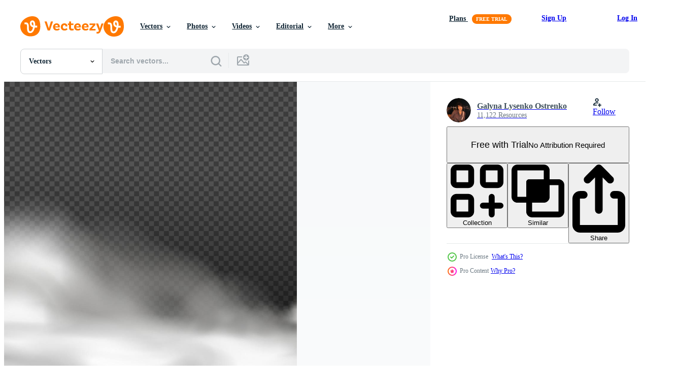

--- FILE ---
content_type: text/html; charset=utf-8
request_url: https://www.vecteezy.com/resources/13751881/show_related_tags_async_content
body_size: 1515
content:
<turbo-frame id="show-related-tags">
  <h2 class="ez-resource-related__header">Related Keywords</h2>

    <div class="splide ez-carousel tags-carousel is-ready" style="--carousel_height: 48px; --additional_height: 0px;" data-controller="carousel search-tag" data-bullets="false" data-loop="false" data-arrows="true">
    <div class="splide__track ez-carousel__track" data-carousel-target="track">
      <ul class="splide__list ez-carousel__inner-wrap" data-carousel-target="innerWrap">
        <li class="search-tag splide__slide ez-carousel__slide" data-carousel-target="slide"><a class="search-tag__tag-link ez-btn ez-btn--light" title="smoke" data-action="search-tag#sendClickEvent search-tag#performSearch" data-search-tag-verified="true" data-keyword-location="show" href="/free-vector/smoke">smoke</a></li><li class="search-tag splide__slide ez-carousel__slide" data-carousel-target="slide"><a class="search-tag__tag-link ez-btn ez-btn--light" title="fog" data-action="search-tag#sendClickEvent search-tag#performSearch" data-search-tag-verified="true" data-keyword-location="show" href="/free-vector/fog">fog</a></li><li class="search-tag splide__slide ez-carousel__slide" data-carousel-target="slide"><a class="search-tag__tag-link ez-btn ez-btn--light" title="steam" data-action="search-tag#sendClickEvent search-tag#performSearch" data-search-tag-verified="true" data-keyword-location="show" href="/free-vector/steam">steam</a></li><li class="search-tag splide__slide ez-carousel__slide" data-carousel-target="slide"><a class="search-tag__tag-link ez-btn ez-btn--light" title="vector" data-action="search-tag#sendClickEvent search-tag#performSearch" data-search-tag-verified="true" data-keyword-location="show" href="/free-vector/vector">vector</a></li><li class="search-tag splide__slide ez-carousel__slide" data-carousel-target="slide"><a class="search-tag__tag-link ez-btn ez-btn--light" title="background" data-action="search-tag#sendClickEvent search-tag#performSearch" data-search-tag-verified="true" data-keyword-location="show" href="/free-vector/background">background</a></li><li class="search-tag splide__slide ez-carousel__slide" data-carousel-target="slide"><a class="search-tag__tag-link ez-btn ez-btn--light" title="isolated" data-action="search-tag#sendClickEvent search-tag#performSearch" data-search-tag-verified="true" data-keyword-location="show" href="/free-vector/isolated">isolated</a></li><li class="search-tag splide__slide ez-carousel__slide" data-carousel-target="slide"><a class="search-tag__tag-link ez-btn ez-btn--light" title="effect" data-action="search-tag#sendClickEvent search-tag#performSearch" data-search-tag-verified="true" data-keyword-location="show" href="/free-vector/effect">effect</a></li><li class="search-tag splide__slide ez-carousel__slide" data-carousel-target="slide"><a class="search-tag__tag-link ez-btn ez-btn--light" title="mist" data-action="search-tag#sendClickEvent search-tag#performSearch" data-search-tag-verified="true" data-keyword-location="show" href="/free-vector/mist">mist</a></li><li class="search-tag splide__slide ez-carousel__slide" data-carousel-target="slide"><a class="search-tag__tag-link ez-btn ez-btn--light" title="transparent" data-action="search-tag#sendClickEvent search-tag#performSearch" data-search-tag-verified="true" data-keyword-location="show" href="/free-vector/transparent">transparent</a></li><li class="search-tag splide__slide ez-carousel__slide" data-carousel-target="slide"><a class="search-tag__tag-link ez-btn ez-btn--light" title="cloud" data-action="search-tag#sendClickEvent search-tag#performSearch" data-search-tag-verified="true" data-keyword-location="show" href="/free-vector/cloud">cloud</a></li><li class="search-tag splide__slide ez-carousel__slide" data-carousel-target="slide"><a class="search-tag__tag-link ez-btn ez-btn--light" title="smog" data-action="search-tag#sendClickEvent search-tag#performSearch" data-search-tag-verified="true" data-keyword-location="show" href="/free-vector/smog">smog</a></li><li class="search-tag splide__slide ez-carousel__slide" data-carousel-target="slide"><a class="search-tag__tag-link ez-btn ez-btn--light" title="vapor" data-action="search-tag#sendClickEvent search-tag#performSearch" data-search-tag-verified="true" data-keyword-location="show" href="/free-vector/vapor">vapor</a></li><li class="search-tag splide__slide ez-carousel__slide" data-carousel-target="slide"><a class="search-tag__tag-link ez-btn ez-btn--light" title="magic" data-action="search-tag#sendClickEvent search-tag#performSearch" data-search-tag-verified="true" data-keyword-location="show" href="/free-vector/magic">magic</a></li><li class="search-tag splide__slide ez-carousel__slide" data-carousel-target="slide"><a class="search-tag__tag-link ez-btn ez-btn--light" title="ring" data-action="search-tag#sendClickEvent search-tag#performSearch" data-search-tag-verified="true" data-keyword-location="show" href="/free-vector/ring">ring</a></li><li class="search-tag splide__slide ez-carousel__slide" data-carousel-target="slide"><a class="search-tag__tag-link ez-btn ez-btn--light" title="explosion" data-action="search-tag#sendClickEvent search-tag#performSearch" data-search-tag-verified="true" data-keyword-location="show" href="/free-vector/explosion">explosion</a></li><li class="search-tag splide__slide ez-carousel__slide" data-carousel-target="slide"><a class="search-tag__tag-link ez-btn ez-btn--light" title="realistic" data-action="search-tag#sendClickEvent search-tag#performSearch" data-search-tag-verified="true" data-keyword-location="show" href="/free-vector/realistic">realistic</a></li><li class="search-tag splide__slide ez-carousel__slide" data-carousel-target="slide"><a class="search-tag__tag-link ez-btn ez-btn--light" title="fire" data-action="search-tag#sendClickEvent search-tag#performSearch" data-search-tag-verified="true" data-keyword-location="show" href="/free-vector/fire">fire</a></li><li class="search-tag splide__slide ez-carousel__slide" data-carousel-target="slide"><a class="search-tag__tag-link ez-btn ez-btn--light" title="dark" data-action="search-tag#sendClickEvent search-tag#performSearch" data-search-tag-verified="true" data-keyword-location="show" href="/free-vector/dark">dark</a></li><li class="search-tag splide__slide ez-carousel__slide" data-carousel-target="slide"><a class="search-tag__tag-link ez-btn ez-btn--light" title="dust" data-action="search-tag#sendClickEvent search-tag#performSearch" data-search-tag-verified="true" data-keyword-location="show" href="/free-vector/dust">dust</a></li><li class="search-tag splide__slide ez-carousel__slide" data-carousel-target="slide"><a class="search-tag__tag-link ez-btn ez-btn--light" title="powder" data-action="search-tag#sendClickEvent search-tag#performSearch" data-search-tag-verified="true" data-keyword-location="show" href="/free-vector/powder">powder</a></li><li class="search-tag splide__slide ez-carousel__slide" data-carousel-target="slide"><a class="search-tag__tag-link ez-btn ez-btn--light" title="white" data-action="search-tag#sendClickEvent search-tag#performSearch" data-search-tag-verified="true" data-keyword-location="show" href="/free-vector/white">white</a></li><li class="search-tag splide__slide ez-carousel__slide" data-carousel-target="slide"><a class="search-tag__tag-link ez-btn ez-btn--light" title="abstract" data-action="search-tag#sendClickEvent search-tag#performSearch" data-search-tag-verified="true" data-keyword-location="show" href="/free-vector/abstract">abstract</a></li><li class="search-tag splide__slide ez-carousel__slide" data-carousel-target="slide"><a class="search-tag__tag-link ez-btn ez-btn--light" title="sky" data-action="search-tag#sendClickEvent search-tag#performSearch" data-search-tag-verified="true" data-keyword-location="show" href="/free-vector/sky">sky</a></li><li class="search-tag splide__slide ez-carousel__slide" data-carousel-target="slide"><a class="search-tag__tag-link ez-btn ez-btn--light" title="texture" data-action="search-tag#sendClickEvent search-tag#performSearch" data-search-tag-verified="true" data-keyword-location="show" href="/free-vector/texture">texture</a></li><li class="search-tag splide__slide ez-carousel__slide" data-carousel-target="slide"><a class="search-tag__tag-link ez-btn ez-btn--light" title="spooky" data-action="search-tag#sendClickEvent search-tag#performSearch" data-search-tag-verified="true" data-keyword-location="show" href="/free-vector/spooky">spooky</a></li><li class="search-tag splide__slide ez-carousel__slide" data-carousel-target="slide"><a class="search-tag__tag-link ez-btn ez-btn--light" title="cigarette" data-action="search-tag#sendClickEvent search-tag#performSearch" data-search-tag-verified="true" data-keyword-location="show" href="/free-vector/cigarette">cigarette</a></li><li class="search-tag splide__slide ez-carousel__slide" data-carousel-target="slide"><a class="search-tag__tag-link ez-btn ez-btn--light" title="light" data-action="search-tag#sendClickEvent search-tag#performSearch" data-search-tag-verified="true" data-keyword-location="show" href="/free-vector/light">light</a></li><li class="search-tag splide__slide ez-carousel__slide" data-carousel-target="slide"><a class="search-tag__tag-link ez-btn ez-btn--light" title="gas" data-action="search-tag#sendClickEvent search-tag#performSearch" data-search-tag-verified="true" data-keyword-location="show" href="/free-vector/gas">gas</a></li><li class="search-tag splide__slide ez-carousel__slide" data-carousel-target="slide"><a class="search-tag__tag-link ez-btn ez-btn--light" title="design" data-action="search-tag#sendClickEvent search-tag#performSearch" data-search-tag-verified="true" data-keyword-location="show" href="/free-vector/design">design</a></li><li class="search-tag splide__slide ez-carousel__slide" data-carousel-target="slide"><a class="search-tag__tag-link ez-btn ez-btn--light" title="cloudy" data-action="search-tag#sendClickEvent search-tag#performSearch" data-search-tag-verified="true" data-keyword-location="show" href="/free-vector/cloudy">cloudy</a></li>
</ul></div>
    

    <div class="splide__arrows splide__arrows--ltr ez-carousel__arrows"><button class="splide__arrow splide__arrow--prev ez-carousel__arrow ez-carousel__arrow--prev" disabled="disabled" data-carousel-target="arrowPrev" data-test-id="carousel-arrow-prev" data-direction="prev" aria_label="Previous"><span class="ez-carousel__arrow-wrap"><svg xmlns="http://www.w3.org/2000/svg" viewBox="0 0 5 8" role="img" aria-labelledby="abhfyaqa39ko9xb5b944f5lkz3827ni4" class="arrow-prev"><desc id="abhfyaqa39ko9xb5b944f5lkz3827ni4">Previous</desc><path fill-rule="evenodd" d="M4.707 7.707a1 1 0 0 0 0-1.414L2.414 4l2.293-2.293A1 1 0 0 0 3.293.293l-3 3a1 1 0 0 0 0 1.414l3 3a1 1 0 0 0 1.414 0Z" clip-rule="evenodd"></path></svg>
</span><span class="ez-carousel__gradient"></span></button><button class="splide__arrow splide__arrow--next ez-carousel__arrow ez-carousel__arrow--next" disabled="disabled" data-carousel-target="arrowNext" data-test-id="carousel-arrow-next" data-direction="next" aria_label="Next"><span class="ez-carousel__arrow-wrap"><svg xmlns="http://www.w3.org/2000/svg" viewBox="0 0 5 8" role="img" aria-labelledby="aps0h2z9ervin6prmyb140cq4sbjvev7" class="arrow-next"><desc id="aps0h2z9ervin6prmyb140cq4sbjvev7">Next</desc><path fill-rule="evenodd" d="M.293 7.707a1 1 0 0 1 0-1.414L2.586 4 .293 1.707A1 1 0 0 1 1.707.293l3 3a1 1 0 0 1 0 1.414l-3 3a1 1 0 0 1-1.414 0Z" clip-rule="evenodd"></path></svg>
</span><span class="ez-carousel__gradient"></span></button></div>
</div></turbo-frame>


--- FILE ---
content_type: text/html; charset=utf-8
request_url: https://www.vecteezy.com/resources/13751881/show_related_grids_async_content
body_size: 7453
content:
<turbo-frame id="show-related-resources">

  <div data-conversions-category="Related Vectors" class="">
    <h2 class="ez-resource-related__header">
      Related Vectors
    </h2>

    <ul class="ez-resource-grid ez-resource-grid--main-grid  is-hidden" id="false" data-controller="grid contributor-info" data-grid-track-truncation-value="false" data-max-rows="50" data-row-height="240" data-instant-grid="false" data-truncate-results="false" data-testid="related-resources" data-labels="editable free" style="--editable: &#39;Editable&#39;;--free: &#39;Free&#39;;">

  <li class="ez-resource-grid__item ez-resource-thumb ez-resource-thumb--pro" data-controller="grid-item-decorator" data-position="{{position}}" data-item-id="13751912" data-pro="true" data-grid-target="gridItem" data-w="300" data-h="200" data-grid-item-decorator-free-label-value="Free" data-action="mouseenter-&gt;grid-item-decorator#hoverThumb:once" data-grid-item-decorator-item-pro-param="Pro" data-grid-item-decorator-resource-id-param="13751912" data-grid-item-decorator-content-type-param="Content-vector" data-grid-item-decorator-image-src-param="https://static.vecteezy.com/system/resources/previews/013/751/912/non_2x/smoke-rings-white-cloudiness-fog-or-smoke-on-dark-checkered-background-cloudy-sky-or-smog-over-the-city-illustration-vector.jpg" data-grid-item-decorator-pinterest-url-param="https://www.vecteezy.com/vector-art/13751912-smoke-rings-white-vector-cloudiness-fog-or-smoke-on-dark-checkered-background-cloudy-sky-or-smog-over-the-city-vector-illustration" data-grid-item-decorator-seo-page-description-param="Smoke rings.White vector cloudiness ,fog or smoke on dark checkered background.Cloudy sky or smog over the city.Vector illustration." data-grid-item-decorator-user-id-param="4590529" data-grid-item-decorator-user-display-name-param="Galyna Lysenko Ostrenko" data-grid-item-decorator-avatar-src-param="https://static.vecteezy.com/system/user/avatar/4590529/medium_moe_foto.jpg" data-grid-item-decorator-uploads-path-param="/members/lysenkogala207039/uploads">

  <script type="application/ld+json" id="media_schema">
  {"@context":"https://schema.org","@type":"ImageObject","name":"Smoke rings.White vector cloudiness ,fog or smoke on dark checkered background.Cloudy sky or smog over the city.Vector illustration.","uploadDate":"2022-11-02T07:21:02-05:00","thumbnailUrl":"https://static.vecteezy.com/system/resources/thumbnails/013/751/912/small_2x/smoke-rings-white-cloudiness-fog-or-smoke-on-dark-checkered-background-cloudy-sky-or-smog-over-the-city-illustration-vector.jpg","contentUrl":"https://static.vecteezy.com/system/resources/previews/013/751/912/non_2x/smoke-rings-white-cloudiness-fog-or-smoke-on-dark-checkered-background-cloudy-sky-or-smog-over-the-city-illustration-vector.jpg","sourceOrganization":"Vecteezy","license":"https://support.vecteezy.com/en_us/new-vecteezy-licensing-ByHivesvt","acquireLicensePage":"https://www.vecteezy.com/vector-art/13751912-smoke-rings-white-vector-cloudiness-fog-or-smoke-on-dark-checkered-background-cloudy-sky-or-smog-over-the-city-vector-illustration","creator":{"@type":"Person","name":"Galyna Lysenko Ostrenko"},"copyrightNotice":"Galyna Lysenko Ostrenko","creditText":"Vecteezy"}
</script>


<a href="/vector-art/13751912-smoke-rings-white-vector-cloudiness-fog-or-smoke-on-dark-checkered-background-cloudy-sky-or-smog-over-the-city-vector-illustration" class="ez-resource-thumb__link" title="Smoke rings.White vector cloudiness ,fog or smoke on dark checkered background.Cloudy sky or smog over the city.Vector illustration." style="--height: 200; --width: 300; " data-action="click-&gt;grid#trackResourceClick mouseenter-&gt;grid#trackResourceHover" data-content-type="vector" data-controller="ez-hover-intent" data-previews-srcs="[&quot;https://static.vecteezy.com/system/resources/previews/013/751/912/non_2x/smoke-rings-white-cloudiness-fog-or-smoke-on-dark-checkered-background-cloudy-sky-or-smog-over-the-city-illustration-vector.jpg&quot;,&quot;https://static.vecteezy.com/system/resources/previews/013/751/912/large_2x/smoke-rings-white-cloudiness-fog-or-smoke-on-dark-checkered-background-cloudy-sky-or-smog-over-the-city-illustration-vector.jpg&quot;]" data-pro="true" data-resource-id="13751912" data-grid-item-decorator-target="link">
    <img src="https://static.vecteezy.com/system/resources/thumbnails/013/751/912/small/smoke-rings-white-cloudiness-fog-or-smoke-on-dark-checkered-background-cloudy-sky-or-smog-over-the-city-illustration-vector.jpg" srcset="https://static.vecteezy.com/system/resources/thumbnails/013/751/912/small_2x/smoke-rings-white-cloudiness-fog-or-smoke-on-dark-checkered-background-cloudy-sky-or-smog-over-the-city-illustration-vector.jpg 2x, https://static.vecteezy.com/system/resources/thumbnails/013/751/912/small/smoke-rings-white-cloudiness-fog-or-smoke-on-dark-checkered-background-cloudy-sky-or-smog-over-the-city-illustration-vector.jpg 1x" class="ez-resource-thumb__img" loading="lazy" decoding="async" width="300" height="200" alt="Smoke rings.White vector cloudiness ,fog or smoke on dark checkered background.Cloudy sky or smog over the city.Vector illustration.">

</a>

  <div class="ez-resource-thumb__label-wrap"></div>
  

  <div class="ez-resource-thumb__hover-state"></div>
</li><li class="ez-resource-grid__item ez-resource-thumb ez-resource-thumb--pro" data-controller="grid-item-decorator" data-position="{{position}}" data-item-id="13751928" data-pro="true" data-grid-target="gridItem" data-w="300" data-h="200" data-grid-item-decorator-free-label-value="Free" data-action="mouseenter-&gt;grid-item-decorator#hoverThumb:once" data-grid-item-decorator-item-pro-param="Pro" data-grid-item-decorator-resource-id-param="13751928" data-grid-item-decorator-content-type-param="Content-vector" data-grid-item-decorator-image-src-param="https://static.vecteezy.com/system/resources/previews/013/751/928/non_2x/smoke-rings-white-cloudiness-fog-or-smoke-on-dark-checkered-background-cloudy-sky-or-smog-over-the-city-illustration-vector.jpg" data-grid-item-decorator-pinterest-url-param="https://www.vecteezy.com/vector-art/13751928-smoke-rings-white-vector-cloudiness-fog-or-smoke-on-dark-checkered-background-cloudy-sky-or-smog-over-the-city-vector-illustration" data-grid-item-decorator-seo-page-description-param="Smoke rings.White vector cloudiness ,fog or smoke on dark checkered background.Cloudy sky or smog over the city.Vector illustration." data-grid-item-decorator-user-id-param="4590529" data-grid-item-decorator-user-display-name-param="Galyna Lysenko Ostrenko" data-grid-item-decorator-avatar-src-param="https://static.vecteezy.com/system/user/avatar/4590529/medium_moe_foto.jpg" data-grid-item-decorator-uploads-path-param="/members/lysenkogala207039/uploads">

  <script type="application/ld+json" id="media_schema">
  {"@context":"https://schema.org","@type":"ImageObject","name":"Smoke rings.White vector cloudiness ,fog or smoke on dark checkered background.Cloudy sky or smog over the city.Vector illustration.","uploadDate":"2022-11-02T07:21:19-05:00","thumbnailUrl":"https://static.vecteezy.com/system/resources/thumbnails/013/751/928/small_2x/smoke-rings-white-cloudiness-fog-or-smoke-on-dark-checkered-background-cloudy-sky-or-smog-over-the-city-illustration-vector.jpg","contentUrl":"https://static.vecteezy.com/system/resources/previews/013/751/928/non_2x/smoke-rings-white-cloudiness-fog-or-smoke-on-dark-checkered-background-cloudy-sky-or-smog-over-the-city-illustration-vector.jpg","sourceOrganization":"Vecteezy","license":"https://support.vecteezy.com/en_us/new-vecteezy-licensing-ByHivesvt","acquireLicensePage":"https://www.vecteezy.com/vector-art/13751928-smoke-rings-white-vector-cloudiness-fog-or-smoke-on-dark-checkered-background-cloudy-sky-or-smog-over-the-city-vector-illustration","creator":{"@type":"Person","name":"Galyna Lysenko Ostrenko"},"copyrightNotice":"Galyna Lysenko Ostrenko","creditText":"Vecteezy"}
</script>


<a href="/vector-art/13751928-smoke-rings-white-vector-cloudiness-fog-or-smoke-on-dark-checkered-background-cloudy-sky-or-smog-over-the-city-vector-illustration" class="ez-resource-thumb__link" title="Smoke rings.White vector cloudiness ,fog or smoke on dark checkered background.Cloudy sky or smog over the city.Vector illustration." style="--height: 200; --width: 300; " data-action="click-&gt;grid#trackResourceClick mouseenter-&gt;grid#trackResourceHover" data-content-type="vector" data-controller="ez-hover-intent" data-previews-srcs="[&quot;https://static.vecteezy.com/system/resources/previews/013/751/928/non_2x/smoke-rings-white-cloudiness-fog-or-smoke-on-dark-checkered-background-cloudy-sky-or-smog-over-the-city-illustration-vector.jpg&quot;,&quot;https://static.vecteezy.com/system/resources/previews/013/751/928/large_2x/smoke-rings-white-cloudiness-fog-or-smoke-on-dark-checkered-background-cloudy-sky-or-smog-over-the-city-illustration-vector.jpg&quot;]" data-pro="true" data-resource-id="13751928" data-grid-item-decorator-target="link">
    <img src="https://static.vecteezy.com/system/resources/thumbnails/013/751/928/small/smoke-rings-white-cloudiness-fog-or-smoke-on-dark-checkered-background-cloudy-sky-or-smog-over-the-city-illustration-vector.jpg" srcset="https://static.vecteezy.com/system/resources/thumbnails/013/751/928/small_2x/smoke-rings-white-cloudiness-fog-or-smoke-on-dark-checkered-background-cloudy-sky-or-smog-over-the-city-illustration-vector.jpg 2x, https://static.vecteezy.com/system/resources/thumbnails/013/751/928/small/smoke-rings-white-cloudiness-fog-or-smoke-on-dark-checkered-background-cloudy-sky-or-smog-over-the-city-illustration-vector.jpg 1x" class="ez-resource-thumb__img" loading="lazy" decoding="async" width="300" height="200" alt="Smoke rings.White vector cloudiness ,fog or smoke on dark checkered background.Cloudy sky or smog over the city.Vector illustration.">

</a>

  <div class="ez-resource-thumb__label-wrap"></div>
  

  <div class="ez-resource-thumb__hover-state"></div>
</li><li class="ez-resource-grid__item ez-resource-thumb ez-resource-thumb--pro" data-controller="grid-item-decorator" data-position="{{position}}" data-item-id="13751893" data-pro="true" data-grid-target="gridItem" data-w="300" data-h="200" data-grid-item-decorator-free-label-value="Free" data-action="mouseenter-&gt;grid-item-decorator#hoverThumb:once" data-grid-item-decorator-item-pro-param="Pro" data-grid-item-decorator-resource-id-param="13751893" data-grid-item-decorator-content-type-param="Content-vector" data-grid-item-decorator-image-src-param="https://static.vecteezy.com/system/resources/previews/013/751/893/non_2x/smoke-rings-white-cloudiness-fog-or-smoke-on-dark-checkered-background-cloudy-sky-or-smog-over-the-city-illustration-vector.jpg" data-grid-item-decorator-pinterest-url-param="https://www.vecteezy.com/vector-art/13751893-smoke-rings-white-vector-cloudiness-fog-or-smoke-on-dark-checkered-background-cloudy-sky-or-smog-over-the-city-vector-illustration" data-grid-item-decorator-seo-page-description-param="Smoke rings.White vector cloudiness ,fog or smoke on dark checkered background.Cloudy sky or smog over the city.Vector illustration." data-grid-item-decorator-user-id-param="4590529" data-grid-item-decorator-user-display-name-param="Galyna Lysenko Ostrenko" data-grid-item-decorator-avatar-src-param="https://static.vecteezy.com/system/user/avatar/4590529/medium_moe_foto.jpg" data-grid-item-decorator-uploads-path-param="/members/lysenkogala207039/uploads">

  <script type="application/ld+json" id="media_schema">
  {"@context":"https://schema.org","@type":"ImageObject","name":"Smoke rings.White vector cloudiness ,fog or smoke on dark checkered background.Cloudy sky or smog over the city.Vector illustration.","uploadDate":"2022-11-02T07:20:41-05:00","thumbnailUrl":"https://static.vecteezy.com/system/resources/thumbnails/013/751/893/small_2x/smoke-rings-white-cloudiness-fog-or-smoke-on-dark-checkered-background-cloudy-sky-or-smog-over-the-city-illustration-vector.jpg","contentUrl":"https://static.vecteezy.com/system/resources/previews/013/751/893/non_2x/smoke-rings-white-cloudiness-fog-or-smoke-on-dark-checkered-background-cloudy-sky-or-smog-over-the-city-illustration-vector.jpg","sourceOrganization":"Vecteezy","license":"https://support.vecteezy.com/en_us/new-vecteezy-licensing-ByHivesvt","acquireLicensePage":"https://www.vecteezy.com/vector-art/13751893-smoke-rings-white-vector-cloudiness-fog-or-smoke-on-dark-checkered-background-cloudy-sky-or-smog-over-the-city-vector-illustration","creator":{"@type":"Person","name":"Galyna Lysenko Ostrenko"},"copyrightNotice":"Galyna Lysenko Ostrenko","creditText":"Vecteezy"}
</script>


<a href="/vector-art/13751893-smoke-rings-white-vector-cloudiness-fog-or-smoke-on-dark-checkered-background-cloudy-sky-or-smog-over-the-city-vector-illustration" class="ez-resource-thumb__link" title="Smoke rings.White vector cloudiness ,fog or smoke on dark checkered background.Cloudy sky or smog over the city.Vector illustration." style="--height: 200; --width: 300; " data-action="click-&gt;grid#trackResourceClick mouseenter-&gt;grid#trackResourceHover" data-content-type="vector" data-controller="ez-hover-intent" data-previews-srcs="[&quot;https://static.vecteezy.com/system/resources/previews/013/751/893/non_2x/smoke-rings-white-cloudiness-fog-or-smoke-on-dark-checkered-background-cloudy-sky-or-smog-over-the-city-illustration-vector.jpg&quot;,&quot;https://static.vecteezy.com/system/resources/previews/013/751/893/large_2x/smoke-rings-white-cloudiness-fog-or-smoke-on-dark-checkered-background-cloudy-sky-or-smog-over-the-city-illustration-vector.jpg&quot;]" data-pro="true" data-resource-id="13751893" data-grid-item-decorator-target="link">
    <img src="https://static.vecteezy.com/system/resources/thumbnails/013/751/893/small/smoke-rings-white-cloudiness-fog-or-smoke-on-dark-checkered-background-cloudy-sky-or-smog-over-the-city-illustration-vector.jpg" srcset="https://static.vecteezy.com/system/resources/thumbnails/013/751/893/small_2x/smoke-rings-white-cloudiness-fog-or-smoke-on-dark-checkered-background-cloudy-sky-or-smog-over-the-city-illustration-vector.jpg 2x, https://static.vecteezy.com/system/resources/thumbnails/013/751/893/small/smoke-rings-white-cloudiness-fog-or-smoke-on-dark-checkered-background-cloudy-sky-or-smog-over-the-city-illustration-vector.jpg 1x" class="ez-resource-thumb__img" loading="lazy" decoding="async" width="300" height="200" alt="Smoke rings.White vector cloudiness ,fog or smoke on dark checkered background.Cloudy sky or smog over the city.Vector illustration.">

</a>

  <div class="ez-resource-thumb__label-wrap"></div>
  

  <div class="ez-resource-thumb__hover-state"></div>
</li><li class="ez-resource-grid__item ez-resource-thumb ez-resource-thumb--pro" data-controller="grid-item-decorator" data-position="{{position}}" data-item-id="13751881" data-pro="true" data-grid-target="gridItem" data-w="300" data-h="200" data-grid-item-decorator-free-label-value="Free" data-action="mouseenter-&gt;grid-item-decorator#hoverThumb:once" data-grid-item-decorator-item-pro-param="Pro" data-grid-item-decorator-resource-id-param="13751881" data-grid-item-decorator-content-type-param="Content-vector" data-grid-item-decorator-image-src-param="https://static.vecteezy.com/system/resources/previews/013/751/881/non_2x/smoke-rings-white-cloudiness-fog-or-smoke-on-dark-checkered-background-cloudy-sky-or-smog-over-the-city-illustration-vector.jpg" data-grid-item-decorator-pinterest-url-param="https://www.vecteezy.com/vector-art/13751881-smoke-rings-white-vector-cloudiness-fog-or-smoke-on-dark-checkered-background-cloudy-sky-or-smog-over-the-city-vector-illustration" data-grid-item-decorator-seo-page-description-param="Smoke rings.White vector cloudiness ,fog or smoke on dark checkered background.Cloudy sky or smog over the city.Vector illustration." data-grid-item-decorator-user-id-param="4590529" data-grid-item-decorator-user-display-name-param="Galyna Lysenko Ostrenko" data-grid-item-decorator-avatar-src-param="https://static.vecteezy.com/system/user/avatar/4590529/medium_moe_foto.jpg" data-grid-item-decorator-uploads-path-param="/members/lysenkogala207039/uploads">

  <script type="application/ld+json" id="media_schema">
  {"@context":"https://schema.org","@type":"ImageObject","name":"Smoke rings.White vector cloudiness ,fog or smoke on dark checkered background.Cloudy sky or smog over the city.Vector illustration.","uploadDate":"2022-11-02T07:20:30-05:00","thumbnailUrl":"https://static.vecteezy.com/system/resources/thumbnails/013/751/881/small_2x/smoke-rings-white-cloudiness-fog-or-smoke-on-dark-checkered-background-cloudy-sky-or-smog-over-the-city-illustration-vector.jpg","contentUrl":"https://static.vecteezy.com/system/resources/previews/013/751/881/non_2x/smoke-rings-white-cloudiness-fog-or-smoke-on-dark-checkered-background-cloudy-sky-or-smog-over-the-city-illustration-vector.jpg","sourceOrganization":"Vecteezy","license":"https://support.vecteezy.com/en_us/new-vecteezy-licensing-ByHivesvt","acquireLicensePage":"https://www.vecteezy.com/vector-art/13751881-smoke-rings-white-vector-cloudiness-fog-or-smoke-on-dark-checkered-background-cloudy-sky-or-smog-over-the-city-vector-illustration","creator":{"@type":"Person","name":"Galyna Lysenko Ostrenko"},"copyrightNotice":"Galyna Lysenko Ostrenko","creditText":"Vecteezy"}
</script>


<a href="/vector-art/13751881-smoke-rings-white-vector-cloudiness-fog-or-smoke-on-dark-checkered-background-cloudy-sky-or-smog-over-the-city-vector-illustration" class="ez-resource-thumb__link" title="Smoke rings.White vector cloudiness ,fog or smoke on dark checkered background.Cloudy sky or smog over the city.Vector illustration." style="--height: 200; --width: 300; " data-action="click-&gt;grid#trackResourceClick mouseenter-&gt;grid#trackResourceHover" data-content-type="vector" data-controller="ez-hover-intent" data-previews-srcs="[&quot;https://static.vecteezy.com/system/resources/previews/013/751/881/non_2x/smoke-rings-white-cloudiness-fog-or-smoke-on-dark-checkered-background-cloudy-sky-or-smog-over-the-city-illustration-vector.jpg&quot;,&quot;https://static.vecteezy.com/system/resources/previews/013/751/881/large_2x/smoke-rings-white-cloudiness-fog-or-smoke-on-dark-checkered-background-cloudy-sky-or-smog-over-the-city-illustration-vector.jpg&quot;]" data-pro="true" data-resource-id="13751881" data-grid-item-decorator-target="link">
    <img src="https://static.vecteezy.com/system/resources/thumbnails/013/751/881/small/smoke-rings-white-cloudiness-fog-or-smoke-on-dark-checkered-background-cloudy-sky-or-smog-over-the-city-illustration-vector.jpg" srcset="https://static.vecteezy.com/system/resources/thumbnails/013/751/881/small_2x/smoke-rings-white-cloudiness-fog-or-smoke-on-dark-checkered-background-cloudy-sky-or-smog-over-the-city-illustration-vector.jpg 2x, https://static.vecteezy.com/system/resources/thumbnails/013/751/881/small/smoke-rings-white-cloudiness-fog-or-smoke-on-dark-checkered-background-cloudy-sky-or-smog-over-the-city-illustration-vector.jpg 1x" class="ez-resource-thumb__img" loading="lazy" decoding="async" width="300" height="200" alt="Smoke rings.White vector cloudiness ,fog or smoke on dark checkered background.Cloudy sky or smog over the city.Vector illustration.">

</a>

  <div class="ez-resource-thumb__label-wrap"></div>
  

  <div class="ez-resource-thumb__hover-state"></div>
</li><li class="ez-resource-grid__item ez-resource-thumb ez-resource-thumb--pro" data-controller="grid-item-decorator" data-position="{{position}}" data-item-id="13751952" data-pro="true" data-grid-target="gridItem" data-w="300" data-h="200" data-grid-item-decorator-free-label-value="Free" data-action="mouseenter-&gt;grid-item-decorator#hoverThumb:once" data-grid-item-decorator-item-pro-param="Pro" data-grid-item-decorator-resource-id-param="13751952" data-grid-item-decorator-content-type-param="Content-vector" data-grid-item-decorator-image-src-param="https://static.vecteezy.com/system/resources/previews/013/751/952/non_2x/smoke-rings-white-cloudiness-fog-or-smoke-on-dark-checkered-background-cloudy-sky-or-smog-over-the-city-illustration-vector.jpg" data-grid-item-decorator-pinterest-url-param="https://www.vecteezy.com/vector-art/13751952-smoke-rings-white-vector-cloudiness-fog-or-smoke-on-dark-checkered-background-cloudy-sky-or-smog-over-the-city-vector-illustration" data-grid-item-decorator-seo-page-description-param="Smoke rings.White vector cloudiness ,fog or smoke on dark checkered background.Cloudy sky or smog over the city.Vector illustration." data-grid-item-decorator-user-id-param="4590529" data-grid-item-decorator-user-display-name-param="Galyna Lysenko Ostrenko" data-grid-item-decorator-avatar-src-param="https://static.vecteezy.com/system/user/avatar/4590529/medium_moe_foto.jpg" data-grid-item-decorator-uploads-path-param="/members/lysenkogala207039/uploads">

  <script type="application/ld+json" id="media_schema">
  {"@context":"https://schema.org","@type":"ImageObject","name":"Smoke rings.White vector cloudiness ,fog or smoke on dark checkered background.Cloudy sky or smog over the city.Vector illustration.","uploadDate":"2022-11-02T07:21:43-05:00","thumbnailUrl":"https://static.vecteezy.com/system/resources/thumbnails/013/751/952/small_2x/smoke-rings-white-cloudiness-fog-or-smoke-on-dark-checkered-background-cloudy-sky-or-smog-over-the-city-illustration-vector.jpg","contentUrl":"https://static.vecteezy.com/system/resources/previews/013/751/952/non_2x/smoke-rings-white-cloudiness-fog-or-smoke-on-dark-checkered-background-cloudy-sky-or-smog-over-the-city-illustration-vector.jpg","sourceOrganization":"Vecteezy","license":"https://support.vecteezy.com/en_us/new-vecteezy-licensing-ByHivesvt","acquireLicensePage":"https://www.vecteezy.com/vector-art/13751952-smoke-rings-white-vector-cloudiness-fog-or-smoke-on-dark-checkered-background-cloudy-sky-or-smog-over-the-city-vector-illustration","creator":{"@type":"Person","name":"Galyna Lysenko Ostrenko"},"copyrightNotice":"Galyna Lysenko Ostrenko","creditText":"Vecteezy"}
</script>


<a href="/vector-art/13751952-smoke-rings-white-vector-cloudiness-fog-or-smoke-on-dark-checkered-background-cloudy-sky-or-smog-over-the-city-vector-illustration" class="ez-resource-thumb__link" title="Smoke rings.White vector cloudiness ,fog or smoke on dark checkered background.Cloudy sky or smog over the city.Vector illustration." style="--height: 200; --width: 300; " data-action="click-&gt;grid#trackResourceClick mouseenter-&gt;grid#trackResourceHover" data-content-type="vector" data-controller="ez-hover-intent" data-previews-srcs="[&quot;https://static.vecteezy.com/system/resources/previews/013/751/952/non_2x/smoke-rings-white-cloudiness-fog-or-smoke-on-dark-checkered-background-cloudy-sky-or-smog-over-the-city-illustration-vector.jpg&quot;,&quot;https://static.vecteezy.com/system/resources/previews/013/751/952/large_2x/smoke-rings-white-cloudiness-fog-or-smoke-on-dark-checkered-background-cloudy-sky-or-smog-over-the-city-illustration-vector.jpg&quot;]" data-pro="true" data-resource-id="13751952" data-grid-item-decorator-target="link">
    <img src="https://static.vecteezy.com/system/resources/thumbnails/013/751/952/small/smoke-rings-white-cloudiness-fog-or-smoke-on-dark-checkered-background-cloudy-sky-or-smog-over-the-city-illustration-vector.jpg" srcset="https://static.vecteezy.com/system/resources/thumbnails/013/751/952/small_2x/smoke-rings-white-cloudiness-fog-or-smoke-on-dark-checkered-background-cloudy-sky-or-smog-over-the-city-illustration-vector.jpg 2x, https://static.vecteezy.com/system/resources/thumbnails/013/751/952/small/smoke-rings-white-cloudiness-fog-or-smoke-on-dark-checkered-background-cloudy-sky-or-smog-over-the-city-illustration-vector.jpg 1x" class="ez-resource-thumb__img" loading="lazy" decoding="async" width="300" height="200" alt="Smoke rings.White vector cloudiness ,fog or smoke on dark checkered background.Cloudy sky or smog over the city.Vector illustration.">

</a>

  <div class="ez-resource-thumb__label-wrap"></div>
  

  <div class="ez-resource-thumb__hover-state"></div>
</li><li class="ez-resource-grid__item ez-resource-thumb ez-resource-thumb--pro" data-controller="grid-item-decorator" data-position="{{position}}" data-item-id="13751892" data-pro="true" data-grid-target="gridItem" data-w="300" data-h="200" data-grid-item-decorator-free-label-value="Free" data-action="mouseenter-&gt;grid-item-decorator#hoverThumb:once" data-grid-item-decorator-item-pro-param="Pro" data-grid-item-decorator-resource-id-param="13751892" data-grid-item-decorator-content-type-param="Content-vector" data-grid-item-decorator-image-src-param="https://static.vecteezy.com/system/resources/previews/013/751/892/non_2x/smoke-rings-white-cloudiness-fog-or-smoke-on-dark-checkered-background-cloudy-sky-or-smog-over-the-city-illustration-vector.jpg" data-grid-item-decorator-pinterest-url-param="https://www.vecteezy.com/vector-art/13751892-smoke-rings-white-vector-cloudiness-fog-or-smoke-on-dark-checkered-background-cloudy-sky-or-smog-over-the-city-vector-illustration" data-grid-item-decorator-seo-page-description-param="Smoke rings.White vector cloudiness ,fog or smoke on dark checkered background.Cloudy sky or smog over the city.Vector illustration." data-grid-item-decorator-user-id-param="4590529" data-grid-item-decorator-user-display-name-param="Galyna Lysenko Ostrenko" data-grid-item-decorator-avatar-src-param="https://static.vecteezy.com/system/user/avatar/4590529/medium_moe_foto.jpg" data-grid-item-decorator-uploads-path-param="/members/lysenkogala207039/uploads">

  <script type="application/ld+json" id="media_schema">
  {"@context":"https://schema.org","@type":"ImageObject","name":"Smoke rings.White vector cloudiness ,fog or smoke on dark checkered background.Cloudy sky or smog over the city.Vector illustration.","uploadDate":"2022-11-02T07:20:41-05:00","thumbnailUrl":"https://static.vecteezy.com/system/resources/thumbnails/013/751/892/small_2x/smoke-rings-white-cloudiness-fog-or-smoke-on-dark-checkered-background-cloudy-sky-or-smog-over-the-city-illustration-vector.jpg","contentUrl":"https://static.vecteezy.com/system/resources/previews/013/751/892/non_2x/smoke-rings-white-cloudiness-fog-or-smoke-on-dark-checkered-background-cloudy-sky-or-smog-over-the-city-illustration-vector.jpg","sourceOrganization":"Vecteezy","license":"https://support.vecteezy.com/en_us/new-vecteezy-licensing-ByHivesvt","acquireLicensePage":"https://www.vecteezy.com/vector-art/13751892-smoke-rings-white-vector-cloudiness-fog-or-smoke-on-dark-checkered-background-cloudy-sky-or-smog-over-the-city-vector-illustration","creator":{"@type":"Person","name":"Galyna Lysenko Ostrenko"},"copyrightNotice":"Galyna Lysenko Ostrenko","creditText":"Vecteezy"}
</script>


<a href="/vector-art/13751892-smoke-rings-white-vector-cloudiness-fog-or-smoke-on-dark-checkered-background-cloudy-sky-or-smog-over-the-city-vector-illustration" class="ez-resource-thumb__link" title="Smoke rings.White vector cloudiness ,fog or smoke on dark checkered background.Cloudy sky or smog over the city.Vector illustration." style="--height: 200; --width: 300; " data-action="click-&gt;grid#trackResourceClick mouseenter-&gt;grid#trackResourceHover" data-content-type="vector" data-controller="ez-hover-intent" data-previews-srcs="[&quot;https://static.vecteezy.com/system/resources/previews/013/751/892/non_2x/smoke-rings-white-cloudiness-fog-or-smoke-on-dark-checkered-background-cloudy-sky-or-smog-over-the-city-illustration-vector.jpg&quot;,&quot;https://static.vecteezy.com/system/resources/previews/013/751/892/large_2x/smoke-rings-white-cloudiness-fog-or-smoke-on-dark-checkered-background-cloudy-sky-or-smog-over-the-city-illustration-vector.jpg&quot;]" data-pro="true" data-resource-id="13751892" data-grid-item-decorator-target="link">
    <img src="https://static.vecteezy.com/system/resources/thumbnails/013/751/892/small/smoke-rings-white-cloudiness-fog-or-smoke-on-dark-checkered-background-cloudy-sky-or-smog-over-the-city-illustration-vector.jpg" srcset="https://static.vecteezy.com/system/resources/thumbnails/013/751/892/small_2x/smoke-rings-white-cloudiness-fog-or-smoke-on-dark-checkered-background-cloudy-sky-or-smog-over-the-city-illustration-vector.jpg 2x, https://static.vecteezy.com/system/resources/thumbnails/013/751/892/small/smoke-rings-white-cloudiness-fog-or-smoke-on-dark-checkered-background-cloudy-sky-or-smog-over-the-city-illustration-vector.jpg 1x" class="ez-resource-thumb__img" loading="lazy" decoding="async" width="300" height="200" alt="Smoke rings.White vector cloudiness ,fog or smoke on dark checkered background.Cloudy sky or smog over the city.Vector illustration.">

</a>

  <div class="ez-resource-thumb__label-wrap"></div>
  

  <div class="ez-resource-thumb__hover-state"></div>
</li><li class="ez-resource-grid__item ez-resource-thumb ez-resource-thumb--pro" data-controller="grid-item-decorator" data-position="{{position}}" data-item-id="13751896" data-pro="true" data-grid-target="gridItem" data-w="300" data-h="200" data-grid-item-decorator-free-label-value="Free" data-action="mouseenter-&gt;grid-item-decorator#hoverThumb:once" data-grid-item-decorator-item-pro-param="Pro" data-grid-item-decorator-resource-id-param="13751896" data-grid-item-decorator-content-type-param="Content-vector" data-grid-item-decorator-image-src-param="https://static.vecteezy.com/system/resources/previews/013/751/896/non_2x/smoke-rings-white-cloudiness-fog-or-smoke-on-dark-checkered-background-cloudy-sky-or-smog-over-the-city-illustration-vector.jpg" data-grid-item-decorator-pinterest-url-param="https://www.vecteezy.com/vector-art/13751896-smoke-rings-white-vector-cloudiness-fog-or-smoke-on-dark-checkered-background-cloudy-sky-or-smog-over-the-city-vector-illustration" data-grid-item-decorator-seo-page-description-param="Smoke rings.White vector cloudiness ,fog or smoke on dark checkered background.Cloudy sky or smog over the city.Vector illustration." data-grid-item-decorator-user-id-param="4590529" data-grid-item-decorator-user-display-name-param="Galyna Lysenko Ostrenko" data-grid-item-decorator-avatar-src-param="https://static.vecteezy.com/system/user/avatar/4590529/medium_moe_foto.jpg" data-grid-item-decorator-uploads-path-param="/members/lysenkogala207039/uploads">

  <script type="application/ld+json" id="media_schema">
  {"@context":"https://schema.org","@type":"ImageObject","name":"Smoke rings.White vector cloudiness ,fog or smoke on dark checkered background.Cloudy sky or smog over the city.Vector illustration.","uploadDate":"2022-11-02T07:20:42-05:00","thumbnailUrl":"https://static.vecteezy.com/system/resources/thumbnails/013/751/896/small_2x/smoke-rings-white-cloudiness-fog-or-smoke-on-dark-checkered-background-cloudy-sky-or-smog-over-the-city-illustration-vector.jpg","contentUrl":"https://static.vecteezy.com/system/resources/previews/013/751/896/non_2x/smoke-rings-white-cloudiness-fog-or-smoke-on-dark-checkered-background-cloudy-sky-or-smog-over-the-city-illustration-vector.jpg","sourceOrganization":"Vecteezy","license":"https://support.vecteezy.com/en_us/new-vecteezy-licensing-ByHivesvt","acquireLicensePage":"https://www.vecteezy.com/vector-art/13751896-smoke-rings-white-vector-cloudiness-fog-or-smoke-on-dark-checkered-background-cloudy-sky-or-smog-over-the-city-vector-illustration","creator":{"@type":"Person","name":"Galyna Lysenko Ostrenko"},"copyrightNotice":"Galyna Lysenko Ostrenko","creditText":"Vecteezy"}
</script>


<a href="/vector-art/13751896-smoke-rings-white-vector-cloudiness-fog-or-smoke-on-dark-checkered-background-cloudy-sky-or-smog-over-the-city-vector-illustration" class="ez-resource-thumb__link" title="Smoke rings.White vector cloudiness ,fog or smoke on dark checkered background.Cloudy sky or smog over the city.Vector illustration." style="--height: 200; --width: 300; " data-action="click-&gt;grid#trackResourceClick mouseenter-&gt;grid#trackResourceHover" data-content-type="vector" data-controller="ez-hover-intent" data-previews-srcs="[&quot;https://static.vecteezy.com/system/resources/previews/013/751/896/non_2x/smoke-rings-white-cloudiness-fog-or-smoke-on-dark-checkered-background-cloudy-sky-or-smog-over-the-city-illustration-vector.jpg&quot;,&quot;https://static.vecteezy.com/system/resources/previews/013/751/896/large_2x/smoke-rings-white-cloudiness-fog-or-smoke-on-dark-checkered-background-cloudy-sky-or-smog-over-the-city-illustration-vector.jpg&quot;]" data-pro="true" data-resource-id="13751896" data-grid-item-decorator-target="link">
    <img src="https://static.vecteezy.com/system/resources/thumbnails/013/751/896/small/smoke-rings-white-cloudiness-fog-or-smoke-on-dark-checkered-background-cloudy-sky-or-smog-over-the-city-illustration-vector.jpg" srcset="https://static.vecteezy.com/system/resources/thumbnails/013/751/896/small_2x/smoke-rings-white-cloudiness-fog-or-smoke-on-dark-checkered-background-cloudy-sky-or-smog-over-the-city-illustration-vector.jpg 2x, https://static.vecteezy.com/system/resources/thumbnails/013/751/896/small/smoke-rings-white-cloudiness-fog-or-smoke-on-dark-checkered-background-cloudy-sky-or-smog-over-the-city-illustration-vector.jpg 1x" class="ez-resource-thumb__img" loading="lazy" decoding="async" width="300" height="200" alt="Smoke rings.White vector cloudiness ,fog or smoke on dark checkered background.Cloudy sky or smog over the city.Vector illustration.">

</a>

  <div class="ez-resource-thumb__label-wrap"></div>
  

  <div class="ez-resource-thumb__hover-state"></div>
</li><li class="ez-resource-grid__item ez-resource-thumb ez-resource-thumb--pro" data-controller="grid-item-decorator" data-position="{{position}}" data-item-id="13751907" data-pro="true" data-grid-target="gridItem" data-w="300" data-h="200" data-grid-item-decorator-free-label-value="Free" data-action="mouseenter-&gt;grid-item-decorator#hoverThumb:once" data-grid-item-decorator-item-pro-param="Pro" data-grid-item-decorator-resource-id-param="13751907" data-grid-item-decorator-content-type-param="Content-vector" data-grid-item-decorator-image-src-param="https://static.vecteezy.com/system/resources/previews/013/751/907/non_2x/smoke-rings-white-cloudiness-fog-or-smoke-on-dark-checkered-background-cloudy-sky-or-smog-over-the-city-illustration-vector.jpg" data-grid-item-decorator-pinterest-url-param="https://www.vecteezy.com/vector-art/13751907-smoke-rings-white-vector-cloudiness-fog-or-smoke-on-dark-checkered-background-cloudy-sky-or-smog-over-the-city-vector-illustration" data-grid-item-decorator-seo-page-description-param="Smoke rings.White vector cloudiness ,fog or smoke on dark checkered background.Cloudy sky or smog over the city.Vector illustration." data-grid-item-decorator-user-id-param="4590529" data-grid-item-decorator-user-display-name-param="Galyna Lysenko Ostrenko" data-grid-item-decorator-avatar-src-param="https://static.vecteezy.com/system/user/avatar/4590529/medium_moe_foto.jpg" data-grid-item-decorator-uploads-path-param="/members/lysenkogala207039/uploads">

  <script type="application/ld+json" id="media_schema">
  {"@context":"https://schema.org","@type":"ImageObject","name":"Smoke rings.White vector cloudiness ,fog or smoke on dark checkered background.Cloudy sky or smog over the city.Vector illustration.","uploadDate":"2022-11-02T07:20:53-05:00","thumbnailUrl":"https://static.vecteezy.com/system/resources/thumbnails/013/751/907/small_2x/smoke-rings-white-cloudiness-fog-or-smoke-on-dark-checkered-background-cloudy-sky-or-smog-over-the-city-illustration-vector.jpg","contentUrl":"https://static.vecteezy.com/system/resources/previews/013/751/907/non_2x/smoke-rings-white-cloudiness-fog-or-smoke-on-dark-checkered-background-cloudy-sky-or-smog-over-the-city-illustration-vector.jpg","sourceOrganization":"Vecteezy","license":"https://support.vecteezy.com/en_us/new-vecteezy-licensing-ByHivesvt","acquireLicensePage":"https://www.vecteezy.com/vector-art/13751907-smoke-rings-white-vector-cloudiness-fog-or-smoke-on-dark-checkered-background-cloudy-sky-or-smog-over-the-city-vector-illustration","creator":{"@type":"Person","name":"Galyna Lysenko Ostrenko"},"copyrightNotice":"Galyna Lysenko Ostrenko","creditText":"Vecteezy"}
</script>


<a href="/vector-art/13751907-smoke-rings-white-vector-cloudiness-fog-or-smoke-on-dark-checkered-background-cloudy-sky-or-smog-over-the-city-vector-illustration" class="ez-resource-thumb__link" title="Smoke rings.White vector cloudiness ,fog or smoke on dark checkered background.Cloudy sky or smog over the city.Vector illustration." style="--height: 200; --width: 300; " data-action="click-&gt;grid#trackResourceClick mouseenter-&gt;grid#trackResourceHover" data-content-type="vector" data-controller="ez-hover-intent" data-previews-srcs="[&quot;https://static.vecteezy.com/system/resources/previews/013/751/907/non_2x/smoke-rings-white-cloudiness-fog-or-smoke-on-dark-checkered-background-cloudy-sky-or-smog-over-the-city-illustration-vector.jpg&quot;,&quot;https://static.vecteezy.com/system/resources/previews/013/751/907/large_2x/smoke-rings-white-cloudiness-fog-or-smoke-on-dark-checkered-background-cloudy-sky-or-smog-over-the-city-illustration-vector.jpg&quot;]" data-pro="true" data-resource-id="13751907" data-grid-item-decorator-target="link">
    <img src="https://static.vecteezy.com/system/resources/thumbnails/013/751/907/small/smoke-rings-white-cloudiness-fog-or-smoke-on-dark-checkered-background-cloudy-sky-or-smog-over-the-city-illustration-vector.jpg" srcset="https://static.vecteezy.com/system/resources/thumbnails/013/751/907/small_2x/smoke-rings-white-cloudiness-fog-or-smoke-on-dark-checkered-background-cloudy-sky-or-smog-over-the-city-illustration-vector.jpg 2x, https://static.vecteezy.com/system/resources/thumbnails/013/751/907/small/smoke-rings-white-cloudiness-fog-or-smoke-on-dark-checkered-background-cloudy-sky-or-smog-over-the-city-illustration-vector.jpg 1x" class="ez-resource-thumb__img" loading="lazy" decoding="async" width="300" height="200" alt="Smoke rings.White vector cloudiness ,fog or smoke on dark checkered background.Cloudy sky or smog over the city.Vector illustration.">

</a>

  <div class="ez-resource-thumb__label-wrap"></div>
  

  <div class="ez-resource-thumb__hover-state"></div>
</li><li class="ez-resource-grid__item ez-resource-thumb ez-resource-thumb--pro" data-controller="grid-item-decorator" data-position="{{position}}" data-item-id="13751938" data-pro="true" data-grid-target="gridItem" data-w="300" data-h="200" data-grid-item-decorator-free-label-value="Free" data-action="mouseenter-&gt;grid-item-decorator#hoverThumb:once" data-grid-item-decorator-item-pro-param="Pro" data-grid-item-decorator-resource-id-param="13751938" data-grid-item-decorator-content-type-param="Content-vector" data-grid-item-decorator-image-src-param="https://static.vecteezy.com/system/resources/previews/013/751/938/non_2x/smoke-rings-white-cloudiness-fog-or-smoke-on-dark-checkered-background-cloudy-sky-or-smog-over-the-city-illustration-vector.jpg" data-grid-item-decorator-pinterest-url-param="https://www.vecteezy.com/vector-art/13751938-smoke-rings-white-vector-cloudiness-fog-or-smoke-on-dark-checkered-background-cloudy-sky-or-smog-over-the-city-vector-illustration" data-grid-item-decorator-seo-page-description-param="Smoke rings.White vector cloudiness ,fog or smoke on dark checkered background.Cloudy sky or smog over the city.Vector illustration." data-grid-item-decorator-user-id-param="4590529" data-grid-item-decorator-user-display-name-param="Galyna Lysenko Ostrenko" data-grid-item-decorator-avatar-src-param="https://static.vecteezy.com/system/user/avatar/4590529/medium_moe_foto.jpg" data-grid-item-decorator-uploads-path-param="/members/lysenkogala207039/uploads">

  <script type="application/ld+json" id="media_schema">
  {"@context":"https://schema.org","@type":"ImageObject","name":"Smoke rings.White vector cloudiness ,fog or smoke on dark checkered background.Cloudy sky or smog over the city.Vector illustration.","uploadDate":"2022-11-02T07:21:30-05:00","thumbnailUrl":"https://static.vecteezy.com/system/resources/thumbnails/013/751/938/small_2x/smoke-rings-white-cloudiness-fog-or-smoke-on-dark-checkered-background-cloudy-sky-or-smog-over-the-city-illustration-vector.jpg","contentUrl":"https://static.vecteezy.com/system/resources/previews/013/751/938/non_2x/smoke-rings-white-cloudiness-fog-or-smoke-on-dark-checkered-background-cloudy-sky-or-smog-over-the-city-illustration-vector.jpg","sourceOrganization":"Vecteezy","license":"https://support.vecteezy.com/en_us/new-vecteezy-licensing-ByHivesvt","acquireLicensePage":"https://www.vecteezy.com/vector-art/13751938-smoke-rings-white-vector-cloudiness-fog-or-smoke-on-dark-checkered-background-cloudy-sky-or-smog-over-the-city-vector-illustration","creator":{"@type":"Person","name":"Galyna Lysenko Ostrenko"},"copyrightNotice":"Galyna Lysenko Ostrenko","creditText":"Vecteezy"}
</script>


<a href="/vector-art/13751938-smoke-rings-white-vector-cloudiness-fog-or-smoke-on-dark-checkered-background-cloudy-sky-or-smog-over-the-city-vector-illustration" class="ez-resource-thumb__link" title="Smoke rings.White vector cloudiness ,fog or smoke on dark checkered background.Cloudy sky or smog over the city.Vector illustration." style="--height: 200; --width: 300; " data-action="click-&gt;grid#trackResourceClick mouseenter-&gt;grid#trackResourceHover" data-content-type="vector" data-controller="ez-hover-intent" data-previews-srcs="[&quot;https://static.vecteezy.com/system/resources/previews/013/751/938/non_2x/smoke-rings-white-cloudiness-fog-or-smoke-on-dark-checkered-background-cloudy-sky-or-smog-over-the-city-illustration-vector.jpg&quot;,&quot;https://static.vecteezy.com/system/resources/previews/013/751/938/large_2x/smoke-rings-white-cloudiness-fog-or-smoke-on-dark-checkered-background-cloudy-sky-or-smog-over-the-city-illustration-vector.jpg&quot;]" data-pro="true" data-resource-id="13751938" data-grid-item-decorator-target="link">
    <img src="https://static.vecteezy.com/system/resources/thumbnails/013/751/938/small/smoke-rings-white-cloudiness-fog-or-smoke-on-dark-checkered-background-cloudy-sky-or-smog-over-the-city-illustration-vector.jpg" srcset="https://static.vecteezy.com/system/resources/thumbnails/013/751/938/small_2x/smoke-rings-white-cloudiness-fog-or-smoke-on-dark-checkered-background-cloudy-sky-or-smog-over-the-city-illustration-vector.jpg 2x, https://static.vecteezy.com/system/resources/thumbnails/013/751/938/small/smoke-rings-white-cloudiness-fog-or-smoke-on-dark-checkered-background-cloudy-sky-or-smog-over-the-city-illustration-vector.jpg 1x" class="ez-resource-thumb__img" loading="lazy" decoding="async" width="300" height="200" alt="Smoke rings.White vector cloudiness ,fog or smoke on dark checkered background.Cloudy sky or smog over the city.Vector illustration.">

</a>

  <div class="ez-resource-thumb__label-wrap"></div>
  

  <div class="ez-resource-thumb__hover-state"></div>
</li><li class="ez-resource-grid__item ez-resource-thumb ez-resource-thumb--pro" data-controller="grid-item-decorator" data-position="{{position}}" data-item-id="13751890" data-pro="true" data-grid-target="gridItem" data-w="300" data-h="200" data-grid-item-decorator-free-label-value="Free" data-action="mouseenter-&gt;grid-item-decorator#hoverThumb:once" data-grid-item-decorator-item-pro-param="Pro" data-grid-item-decorator-resource-id-param="13751890" data-grid-item-decorator-content-type-param="Content-vector" data-grid-item-decorator-image-src-param="https://static.vecteezy.com/system/resources/previews/013/751/890/non_2x/smoke-rings-white-cloudiness-fog-or-smoke-on-dark-checkered-background-cloudy-sky-or-smog-over-the-city-illustration-vector.jpg" data-grid-item-decorator-pinterest-url-param="https://www.vecteezy.com/vector-art/13751890-smoke-rings-white-vector-cloudiness-fog-or-smoke-on-dark-checkered-background-cloudy-sky-or-smog-over-the-city-vector-illustration" data-grid-item-decorator-seo-page-description-param="Smoke rings.White vector cloudiness ,fog or smoke on dark checkered background.Cloudy sky or smog over the city.Vector illustration." data-grid-item-decorator-user-id-param="4590529" data-grid-item-decorator-user-display-name-param="Galyna Lysenko Ostrenko" data-grid-item-decorator-avatar-src-param="https://static.vecteezy.com/system/user/avatar/4590529/medium_moe_foto.jpg" data-grid-item-decorator-uploads-path-param="/members/lysenkogala207039/uploads">

  <script type="application/ld+json" id="media_schema">
  {"@context":"https://schema.org","@type":"ImageObject","name":"Smoke rings.White vector cloudiness ,fog or smoke on dark checkered background.Cloudy sky or smog over the city.Vector illustration.","uploadDate":"2022-11-02T07:20:41-05:00","thumbnailUrl":"https://static.vecteezy.com/system/resources/thumbnails/013/751/890/small_2x/smoke-rings-white-cloudiness-fog-or-smoke-on-dark-checkered-background-cloudy-sky-or-smog-over-the-city-illustration-vector.jpg","contentUrl":"https://static.vecteezy.com/system/resources/previews/013/751/890/non_2x/smoke-rings-white-cloudiness-fog-or-smoke-on-dark-checkered-background-cloudy-sky-or-smog-over-the-city-illustration-vector.jpg","sourceOrganization":"Vecteezy","license":"https://support.vecteezy.com/en_us/new-vecteezy-licensing-ByHivesvt","acquireLicensePage":"https://www.vecteezy.com/vector-art/13751890-smoke-rings-white-vector-cloudiness-fog-or-smoke-on-dark-checkered-background-cloudy-sky-or-smog-over-the-city-vector-illustration","creator":{"@type":"Person","name":"Galyna Lysenko Ostrenko"},"copyrightNotice":"Galyna Lysenko Ostrenko","creditText":"Vecteezy"}
</script>


<a href="/vector-art/13751890-smoke-rings-white-vector-cloudiness-fog-or-smoke-on-dark-checkered-background-cloudy-sky-or-smog-over-the-city-vector-illustration" class="ez-resource-thumb__link" title="Smoke rings.White vector cloudiness ,fog or smoke on dark checkered background.Cloudy sky or smog over the city.Vector illustration." style="--height: 200; --width: 300; " data-action="click-&gt;grid#trackResourceClick mouseenter-&gt;grid#trackResourceHover" data-content-type="vector" data-controller="ez-hover-intent" data-previews-srcs="[&quot;https://static.vecteezy.com/system/resources/previews/013/751/890/non_2x/smoke-rings-white-cloudiness-fog-or-smoke-on-dark-checkered-background-cloudy-sky-or-smog-over-the-city-illustration-vector.jpg&quot;,&quot;https://static.vecteezy.com/system/resources/previews/013/751/890/large_2x/smoke-rings-white-cloudiness-fog-or-smoke-on-dark-checkered-background-cloudy-sky-or-smog-over-the-city-illustration-vector.jpg&quot;]" data-pro="true" data-resource-id="13751890" data-grid-item-decorator-target="link">
    <img src="https://static.vecteezy.com/system/resources/thumbnails/013/751/890/small/smoke-rings-white-cloudiness-fog-or-smoke-on-dark-checkered-background-cloudy-sky-or-smog-over-the-city-illustration-vector.jpg" srcset="https://static.vecteezy.com/system/resources/thumbnails/013/751/890/small_2x/smoke-rings-white-cloudiness-fog-or-smoke-on-dark-checkered-background-cloudy-sky-or-smog-over-the-city-illustration-vector.jpg 2x, https://static.vecteezy.com/system/resources/thumbnails/013/751/890/small/smoke-rings-white-cloudiness-fog-or-smoke-on-dark-checkered-background-cloudy-sky-or-smog-over-the-city-illustration-vector.jpg 1x" class="ez-resource-thumb__img" loading="lazy" decoding="async" width="300" height="200" alt="Smoke rings.White vector cloudiness ,fog or smoke on dark checkered background.Cloudy sky or smog over the city.Vector illustration.">

</a>

  <div class="ez-resource-thumb__label-wrap"></div>
  

  <div class="ez-resource-thumb__hover-state"></div>
</li><li class="ez-resource-grid__item ez-resource-thumb ez-resource-thumb--pro" data-controller="grid-item-decorator" data-position="{{position}}" data-item-id="13751922" data-pro="true" data-grid-target="gridItem" data-w="300" data-h="200" data-grid-item-decorator-free-label-value="Free" data-action="mouseenter-&gt;grid-item-decorator#hoverThumb:once" data-grid-item-decorator-item-pro-param="Pro" data-grid-item-decorator-resource-id-param="13751922" data-grid-item-decorator-content-type-param="Content-vector" data-grid-item-decorator-image-src-param="https://static.vecteezy.com/system/resources/previews/013/751/922/non_2x/smoke-rings-white-cloudiness-fog-or-smoke-on-dark-checkered-background-cloudy-sky-or-smog-over-the-city-illustration-vector.jpg" data-grid-item-decorator-pinterest-url-param="https://www.vecteezy.com/vector-art/13751922-smoke-rings-white-vector-cloudiness-fog-or-smoke-on-dark-checkered-background-cloudy-sky-or-smog-over-the-city-vector-illustration" data-grid-item-decorator-seo-page-description-param="Smoke rings.White vector cloudiness ,fog or smoke on dark checkered background.Cloudy sky or smog over the city.Vector illustration." data-grid-item-decorator-user-id-param="4590529" data-grid-item-decorator-user-display-name-param="Galyna Lysenko Ostrenko" data-grid-item-decorator-avatar-src-param="https://static.vecteezy.com/system/user/avatar/4590529/medium_moe_foto.jpg" data-grid-item-decorator-uploads-path-param="/members/lysenkogala207039/uploads">

  <script type="application/ld+json" id="media_schema">
  {"@context":"https://schema.org","@type":"ImageObject","name":"Smoke rings.White vector cloudiness ,fog or smoke on dark checkered background.Cloudy sky or smog over the city.Vector illustration.","uploadDate":"2022-11-02T07:21:11-05:00","thumbnailUrl":"https://static.vecteezy.com/system/resources/thumbnails/013/751/922/small_2x/smoke-rings-white-cloudiness-fog-or-smoke-on-dark-checkered-background-cloudy-sky-or-smog-over-the-city-illustration-vector.jpg","contentUrl":"https://static.vecteezy.com/system/resources/previews/013/751/922/non_2x/smoke-rings-white-cloudiness-fog-or-smoke-on-dark-checkered-background-cloudy-sky-or-smog-over-the-city-illustration-vector.jpg","sourceOrganization":"Vecteezy","license":"https://support.vecteezy.com/en_us/new-vecteezy-licensing-ByHivesvt","acquireLicensePage":"https://www.vecteezy.com/vector-art/13751922-smoke-rings-white-vector-cloudiness-fog-or-smoke-on-dark-checkered-background-cloudy-sky-or-smog-over-the-city-vector-illustration","creator":{"@type":"Person","name":"Galyna Lysenko Ostrenko"},"copyrightNotice":"Galyna Lysenko Ostrenko","creditText":"Vecteezy"}
</script>


<a href="/vector-art/13751922-smoke-rings-white-vector-cloudiness-fog-or-smoke-on-dark-checkered-background-cloudy-sky-or-smog-over-the-city-vector-illustration" class="ez-resource-thumb__link" title="Smoke rings.White vector cloudiness ,fog or smoke on dark checkered background.Cloudy sky or smog over the city.Vector illustration." style="--height: 200; --width: 300; " data-action="click-&gt;grid#trackResourceClick mouseenter-&gt;grid#trackResourceHover" data-content-type="vector" data-controller="ez-hover-intent" data-previews-srcs="[&quot;https://static.vecteezy.com/system/resources/previews/013/751/922/non_2x/smoke-rings-white-cloudiness-fog-or-smoke-on-dark-checkered-background-cloudy-sky-or-smog-over-the-city-illustration-vector.jpg&quot;,&quot;https://static.vecteezy.com/system/resources/previews/013/751/922/large_2x/smoke-rings-white-cloudiness-fog-or-smoke-on-dark-checkered-background-cloudy-sky-or-smog-over-the-city-illustration-vector.jpg&quot;]" data-pro="true" data-resource-id="13751922" data-grid-item-decorator-target="link">
    <img src="https://static.vecteezy.com/system/resources/thumbnails/013/751/922/small/smoke-rings-white-cloudiness-fog-or-smoke-on-dark-checkered-background-cloudy-sky-or-smog-over-the-city-illustration-vector.jpg" srcset="https://static.vecteezy.com/system/resources/thumbnails/013/751/922/small_2x/smoke-rings-white-cloudiness-fog-or-smoke-on-dark-checkered-background-cloudy-sky-or-smog-over-the-city-illustration-vector.jpg 2x, https://static.vecteezy.com/system/resources/thumbnails/013/751/922/small/smoke-rings-white-cloudiness-fog-or-smoke-on-dark-checkered-background-cloudy-sky-or-smog-over-the-city-illustration-vector.jpg 1x" class="ez-resource-thumb__img" loading="lazy" decoding="async" width="300" height="200" alt="Smoke rings.White vector cloudiness ,fog or smoke on dark checkered background.Cloudy sky or smog over the city.Vector illustration.">

</a>

  <div class="ez-resource-thumb__label-wrap"></div>
  

  <div class="ez-resource-thumb__hover-state"></div>
</li><li class="ez-resource-grid__item ez-resource-thumb ez-resource-thumb--pro" data-controller="grid-item-decorator" data-position="{{position}}" data-item-id="13751955" data-pro="true" data-grid-target="gridItem" data-w="300" data-h="200" data-grid-item-decorator-free-label-value="Free" data-action="mouseenter-&gt;grid-item-decorator#hoverThumb:once" data-grid-item-decorator-item-pro-param="Pro" data-grid-item-decorator-resource-id-param="13751955" data-grid-item-decorator-content-type-param="Content-vector" data-grid-item-decorator-image-src-param="https://static.vecteezy.com/system/resources/previews/013/751/955/non_2x/smoke-rings-white-cloudiness-fog-or-smoke-on-dark-checkered-background-cloudy-sky-or-smog-over-the-city-illustration-vector.jpg" data-grid-item-decorator-pinterest-url-param="https://www.vecteezy.com/vector-art/13751955-smoke-rings-white-vector-cloudiness-fog-or-smoke-on-dark-checkered-background-cloudy-sky-or-smog-over-the-city-vector-illustration" data-grid-item-decorator-seo-page-description-param="Smoke rings.White vector cloudiness ,fog or smoke on dark checkered background.Cloudy sky or smog over the city.Vector illustration." data-grid-item-decorator-user-id-param="4590529" data-grid-item-decorator-user-display-name-param="Galyna Lysenko Ostrenko" data-grid-item-decorator-avatar-src-param="https://static.vecteezy.com/system/user/avatar/4590529/medium_moe_foto.jpg" data-grid-item-decorator-uploads-path-param="/members/lysenkogala207039/uploads">

  <script type="application/ld+json" id="media_schema">
  {"@context":"https://schema.org","@type":"ImageObject","name":"Smoke rings.White vector cloudiness ,fog or smoke on dark checkered background.Cloudy sky or smog over the city.Vector illustration.","uploadDate":"2022-11-02T07:21:48-05:00","thumbnailUrl":"https://static.vecteezy.com/system/resources/thumbnails/013/751/955/small_2x/smoke-rings-white-cloudiness-fog-or-smoke-on-dark-checkered-background-cloudy-sky-or-smog-over-the-city-illustration-vector.jpg","contentUrl":"https://static.vecteezy.com/system/resources/previews/013/751/955/non_2x/smoke-rings-white-cloudiness-fog-or-smoke-on-dark-checkered-background-cloudy-sky-or-smog-over-the-city-illustration-vector.jpg","sourceOrganization":"Vecteezy","license":"https://support.vecteezy.com/en_us/new-vecteezy-licensing-ByHivesvt","acquireLicensePage":"https://www.vecteezy.com/vector-art/13751955-smoke-rings-white-vector-cloudiness-fog-or-smoke-on-dark-checkered-background-cloudy-sky-or-smog-over-the-city-vector-illustration","creator":{"@type":"Person","name":"Galyna Lysenko Ostrenko"},"copyrightNotice":"Galyna Lysenko Ostrenko","creditText":"Vecteezy"}
</script>


<a href="/vector-art/13751955-smoke-rings-white-vector-cloudiness-fog-or-smoke-on-dark-checkered-background-cloudy-sky-or-smog-over-the-city-vector-illustration" class="ez-resource-thumb__link" title="Smoke rings.White vector cloudiness ,fog or smoke on dark checkered background.Cloudy sky or smog over the city.Vector illustration." style="--height: 200; --width: 300; " data-action="click-&gt;grid#trackResourceClick mouseenter-&gt;grid#trackResourceHover" data-content-type="vector" data-controller="ez-hover-intent" data-previews-srcs="[&quot;https://static.vecteezy.com/system/resources/previews/013/751/955/non_2x/smoke-rings-white-cloudiness-fog-or-smoke-on-dark-checkered-background-cloudy-sky-or-smog-over-the-city-illustration-vector.jpg&quot;,&quot;https://static.vecteezy.com/system/resources/previews/013/751/955/large_2x/smoke-rings-white-cloudiness-fog-or-smoke-on-dark-checkered-background-cloudy-sky-or-smog-over-the-city-illustration-vector.jpg&quot;]" data-pro="true" data-resource-id="13751955" data-grid-item-decorator-target="link">
    <img src="https://static.vecteezy.com/system/resources/thumbnails/013/751/955/small/smoke-rings-white-cloudiness-fog-or-smoke-on-dark-checkered-background-cloudy-sky-or-smog-over-the-city-illustration-vector.jpg" srcset="https://static.vecteezy.com/system/resources/thumbnails/013/751/955/small_2x/smoke-rings-white-cloudiness-fog-or-smoke-on-dark-checkered-background-cloudy-sky-or-smog-over-the-city-illustration-vector.jpg 2x, https://static.vecteezy.com/system/resources/thumbnails/013/751/955/small/smoke-rings-white-cloudiness-fog-or-smoke-on-dark-checkered-background-cloudy-sky-or-smog-over-the-city-illustration-vector.jpg 1x" class="ez-resource-thumb__img" loading="lazy" decoding="async" width="300" height="200" alt="Smoke rings.White vector cloudiness ,fog or smoke on dark checkered background.Cloudy sky or smog over the city.Vector illustration.">

</a>

  <div class="ez-resource-thumb__label-wrap"></div>
  

  <div class="ez-resource-thumb__hover-state"></div>
</li><li class="ez-resource-grid__item ez-resource-thumb ez-resource-thumb--pro" data-controller="grid-item-decorator" data-position="{{position}}" data-item-id="13751888" data-pro="true" data-grid-target="gridItem" data-w="300" data-h="200" data-grid-item-decorator-free-label-value="Free" data-action="mouseenter-&gt;grid-item-decorator#hoverThumb:once" data-grid-item-decorator-item-pro-param="Pro" data-grid-item-decorator-resource-id-param="13751888" data-grid-item-decorator-content-type-param="Content-vector" data-grid-item-decorator-image-src-param="https://static.vecteezy.com/system/resources/previews/013/751/888/non_2x/smoke-rings-white-cloudiness-fog-or-smoke-on-dark-checkered-background-cloudy-sky-or-smog-over-the-city-illustration-vector.jpg" data-grid-item-decorator-pinterest-url-param="https://www.vecteezy.com/vector-art/13751888-smoke-rings-white-vector-cloudiness-fog-or-smoke-on-dark-checkered-background-cloudy-sky-or-smog-over-the-city-vector-illustration" data-grid-item-decorator-seo-page-description-param="Smoke rings.White vector cloudiness ,fog or smoke on dark checkered background.Cloudy sky or smog over the city.Vector illustration." data-grid-item-decorator-user-id-param="4590529" data-grid-item-decorator-user-display-name-param="Galyna Lysenko Ostrenko" data-grid-item-decorator-avatar-src-param="https://static.vecteezy.com/system/user/avatar/4590529/medium_moe_foto.jpg" data-grid-item-decorator-uploads-path-param="/members/lysenkogala207039/uploads">

  <script type="application/ld+json" id="media_schema">
  {"@context":"https://schema.org","@type":"ImageObject","name":"Smoke rings.White vector cloudiness ,fog or smoke on dark checkered background.Cloudy sky or smog over the city.Vector illustration.","uploadDate":"2022-11-02T07:20:35-05:00","thumbnailUrl":"https://static.vecteezy.com/system/resources/thumbnails/013/751/888/small_2x/smoke-rings-white-cloudiness-fog-or-smoke-on-dark-checkered-background-cloudy-sky-or-smog-over-the-city-illustration-vector.jpg","contentUrl":"https://static.vecteezy.com/system/resources/previews/013/751/888/non_2x/smoke-rings-white-cloudiness-fog-or-smoke-on-dark-checkered-background-cloudy-sky-or-smog-over-the-city-illustration-vector.jpg","sourceOrganization":"Vecteezy","license":"https://support.vecteezy.com/en_us/new-vecteezy-licensing-ByHivesvt","acquireLicensePage":"https://www.vecteezy.com/vector-art/13751888-smoke-rings-white-vector-cloudiness-fog-or-smoke-on-dark-checkered-background-cloudy-sky-or-smog-over-the-city-vector-illustration","creator":{"@type":"Person","name":"Galyna Lysenko Ostrenko"},"copyrightNotice":"Galyna Lysenko Ostrenko","creditText":"Vecteezy"}
</script>


<a href="/vector-art/13751888-smoke-rings-white-vector-cloudiness-fog-or-smoke-on-dark-checkered-background-cloudy-sky-or-smog-over-the-city-vector-illustration" class="ez-resource-thumb__link" title="Smoke rings.White vector cloudiness ,fog or smoke on dark checkered background.Cloudy sky or smog over the city.Vector illustration." style="--height: 200; --width: 300; " data-action="click-&gt;grid#trackResourceClick mouseenter-&gt;grid#trackResourceHover" data-content-type="vector" data-controller="ez-hover-intent" data-previews-srcs="[&quot;https://static.vecteezy.com/system/resources/previews/013/751/888/non_2x/smoke-rings-white-cloudiness-fog-or-smoke-on-dark-checkered-background-cloudy-sky-or-smog-over-the-city-illustration-vector.jpg&quot;,&quot;https://static.vecteezy.com/system/resources/previews/013/751/888/large_2x/smoke-rings-white-cloudiness-fog-or-smoke-on-dark-checkered-background-cloudy-sky-or-smog-over-the-city-illustration-vector.jpg&quot;]" data-pro="true" data-resource-id="13751888" data-grid-item-decorator-target="link">
    <img src="https://static.vecteezy.com/system/resources/thumbnails/013/751/888/small/smoke-rings-white-cloudiness-fog-or-smoke-on-dark-checkered-background-cloudy-sky-or-smog-over-the-city-illustration-vector.jpg" srcset="https://static.vecteezy.com/system/resources/thumbnails/013/751/888/small_2x/smoke-rings-white-cloudiness-fog-or-smoke-on-dark-checkered-background-cloudy-sky-or-smog-over-the-city-illustration-vector.jpg 2x, https://static.vecteezy.com/system/resources/thumbnails/013/751/888/small/smoke-rings-white-cloudiness-fog-or-smoke-on-dark-checkered-background-cloudy-sky-or-smog-over-the-city-illustration-vector.jpg 1x" class="ez-resource-thumb__img" loading="lazy" decoding="async" width="300" height="200" alt="Smoke rings.White vector cloudiness ,fog or smoke on dark checkered background.Cloudy sky or smog over the city.Vector illustration.">

</a>

  <div class="ez-resource-thumb__label-wrap"></div>
  

  <div class="ez-resource-thumb__hover-state"></div>
</li><li class="ez-resource-grid__item ez-resource-thumb ez-resource-thumb--pro" data-controller="grid-item-decorator" data-position="{{position}}" data-item-id="13751898" data-pro="true" data-grid-target="gridItem" data-w="300" data-h="200" data-grid-item-decorator-free-label-value="Free" data-action="mouseenter-&gt;grid-item-decorator#hoverThumb:once" data-grid-item-decorator-item-pro-param="Pro" data-grid-item-decorator-resource-id-param="13751898" data-grid-item-decorator-content-type-param="Content-vector" data-grid-item-decorator-image-src-param="https://static.vecteezy.com/system/resources/previews/013/751/898/non_2x/smoke-rings-white-cloudiness-fog-or-smoke-on-dark-checkered-background-cloudy-sky-or-smog-over-the-city-illustration-vector.jpg" data-grid-item-decorator-pinterest-url-param="https://www.vecteezy.com/vector-art/13751898-smoke-rings-white-vector-cloudiness-fog-or-smoke-on-dark-checkered-background-cloudy-sky-or-smog-over-the-city-vector-illustration" data-grid-item-decorator-seo-page-description-param="Smoke rings.White vector cloudiness ,fog or smoke on dark checkered background.Cloudy sky or smog over the city.Vector illustration." data-grid-item-decorator-user-id-param="4590529" data-grid-item-decorator-user-display-name-param="Galyna Lysenko Ostrenko" data-grid-item-decorator-avatar-src-param="https://static.vecteezy.com/system/user/avatar/4590529/medium_moe_foto.jpg" data-grid-item-decorator-uploads-path-param="/members/lysenkogala207039/uploads">

  <script type="application/ld+json" id="media_schema">
  {"@context":"https://schema.org","@type":"ImageObject","name":"Smoke rings.White vector cloudiness ,fog or smoke on dark checkered background.Cloudy sky or smog over the city.Vector illustration.","uploadDate":"2022-11-02T07:20:45-05:00","thumbnailUrl":"https://static.vecteezy.com/system/resources/thumbnails/013/751/898/small_2x/smoke-rings-white-cloudiness-fog-or-smoke-on-dark-checkered-background-cloudy-sky-or-smog-over-the-city-illustration-vector.jpg","contentUrl":"https://static.vecteezy.com/system/resources/previews/013/751/898/non_2x/smoke-rings-white-cloudiness-fog-or-smoke-on-dark-checkered-background-cloudy-sky-or-smog-over-the-city-illustration-vector.jpg","sourceOrganization":"Vecteezy","license":"https://support.vecteezy.com/en_us/new-vecteezy-licensing-ByHivesvt","acquireLicensePage":"https://www.vecteezy.com/vector-art/13751898-smoke-rings-white-vector-cloudiness-fog-or-smoke-on-dark-checkered-background-cloudy-sky-or-smog-over-the-city-vector-illustration","creator":{"@type":"Person","name":"Galyna Lysenko Ostrenko"},"copyrightNotice":"Galyna Lysenko Ostrenko","creditText":"Vecteezy"}
</script>


<a href="/vector-art/13751898-smoke-rings-white-vector-cloudiness-fog-or-smoke-on-dark-checkered-background-cloudy-sky-or-smog-over-the-city-vector-illustration" class="ez-resource-thumb__link" title="Smoke rings.White vector cloudiness ,fog or smoke on dark checkered background.Cloudy sky or smog over the city.Vector illustration." style="--height: 200; --width: 300; " data-action="click-&gt;grid#trackResourceClick mouseenter-&gt;grid#trackResourceHover" data-content-type="vector" data-controller="ez-hover-intent" data-previews-srcs="[&quot;https://static.vecteezy.com/system/resources/previews/013/751/898/non_2x/smoke-rings-white-cloudiness-fog-or-smoke-on-dark-checkered-background-cloudy-sky-or-smog-over-the-city-illustration-vector.jpg&quot;,&quot;https://static.vecteezy.com/system/resources/previews/013/751/898/large_2x/smoke-rings-white-cloudiness-fog-or-smoke-on-dark-checkered-background-cloudy-sky-or-smog-over-the-city-illustration-vector.jpg&quot;]" data-pro="true" data-resource-id="13751898" data-grid-item-decorator-target="link">
    <img src="https://static.vecteezy.com/system/resources/thumbnails/013/751/898/small/smoke-rings-white-cloudiness-fog-or-smoke-on-dark-checkered-background-cloudy-sky-or-smog-over-the-city-illustration-vector.jpg" srcset="https://static.vecteezy.com/system/resources/thumbnails/013/751/898/small_2x/smoke-rings-white-cloudiness-fog-or-smoke-on-dark-checkered-background-cloudy-sky-or-smog-over-the-city-illustration-vector.jpg 2x, https://static.vecteezy.com/system/resources/thumbnails/013/751/898/small/smoke-rings-white-cloudiness-fog-or-smoke-on-dark-checkered-background-cloudy-sky-or-smog-over-the-city-illustration-vector.jpg 1x" class="ez-resource-thumb__img" loading="lazy" decoding="async" width="300" height="200" alt="Smoke rings.White vector cloudiness ,fog or smoke on dark checkered background.Cloudy sky or smog over the city.Vector illustration.">

</a>

  <div class="ez-resource-thumb__label-wrap"></div>
  

  <div class="ez-resource-thumb__hover-state"></div>
</li><li class="ez-resource-grid__item ez-resource-thumb ez-resource-thumb--pro" data-controller="grid-item-decorator" data-position="{{position}}" data-item-id="13751891" data-pro="true" data-grid-target="gridItem" data-w="300" data-h="200" data-grid-item-decorator-free-label-value="Free" data-action="mouseenter-&gt;grid-item-decorator#hoverThumb:once" data-grid-item-decorator-item-pro-param="Pro" data-grid-item-decorator-resource-id-param="13751891" data-grid-item-decorator-content-type-param="Content-vector" data-grid-item-decorator-image-src-param="https://static.vecteezy.com/system/resources/previews/013/751/891/non_2x/smoke-rings-white-cloudiness-fog-or-smoke-on-dark-checkered-background-cloudy-sky-or-smog-over-the-city-illustration-vector.jpg" data-grid-item-decorator-pinterest-url-param="https://www.vecteezy.com/vector-art/13751891-smoke-rings-white-vector-cloudiness-fog-or-smoke-on-dark-checkered-background-cloudy-sky-or-smog-over-the-city-vector-illustration" data-grid-item-decorator-seo-page-description-param="Smoke rings.White vector cloudiness ,fog or smoke on dark checkered background.Cloudy sky or smog over the city.Vector illustration." data-grid-item-decorator-user-id-param="4590529" data-grid-item-decorator-user-display-name-param="Galyna Lysenko Ostrenko" data-grid-item-decorator-avatar-src-param="https://static.vecteezy.com/system/user/avatar/4590529/medium_moe_foto.jpg" data-grid-item-decorator-uploads-path-param="/members/lysenkogala207039/uploads">

  <script type="application/ld+json" id="media_schema">
  {"@context":"https://schema.org","@type":"ImageObject","name":"Smoke rings.White vector cloudiness ,fog or smoke on dark checkered background.Cloudy sky or smog over the city.Vector illustration.","uploadDate":"2022-11-02T07:20:41-05:00","thumbnailUrl":"https://static.vecteezy.com/system/resources/thumbnails/013/751/891/small_2x/smoke-rings-white-cloudiness-fog-or-smoke-on-dark-checkered-background-cloudy-sky-or-smog-over-the-city-illustration-vector.jpg","contentUrl":"https://static.vecteezy.com/system/resources/previews/013/751/891/non_2x/smoke-rings-white-cloudiness-fog-or-smoke-on-dark-checkered-background-cloudy-sky-or-smog-over-the-city-illustration-vector.jpg","sourceOrganization":"Vecteezy","license":"https://support.vecteezy.com/en_us/new-vecteezy-licensing-ByHivesvt","acquireLicensePage":"https://www.vecteezy.com/vector-art/13751891-smoke-rings-white-vector-cloudiness-fog-or-smoke-on-dark-checkered-background-cloudy-sky-or-smog-over-the-city-vector-illustration","creator":{"@type":"Person","name":"Galyna Lysenko Ostrenko"},"copyrightNotice":"Galyna Lysenko Ostrenko","creditText":"Vecteezy"}
</script>


<a href="/vector-art/13751891-smoke-rings-white-vector-cloudiness-fog-or-smoke-on-dark-checkered-background-cloudy-sky-or-smog-over-the-city-vector-illustration" class="ez-resource-thumb__link" title="Smoke rings.White vector cloudiness ,fog or smoke on dark checkered background.Cloudy sky or smog over the city.Vector illustration." style="--height: 200; --width: 300; " data-action="click-&gt;grid#trackResourceClick mouseenter-&gt;grid#trackResourceHover" data-content-type="vector" data-controller="ez-hover-intent" data-previews-srcs="[&quot;https://static.vecteezy.com/system/resources/previews/013/751/891/non_2x/smoke-rings-white-cloudiness-fog-or-smoke-on-dark-checkered-background-cloudy-sky-or-smog-over-the-city-illustration-vector.jpg&quot;,&quot;https://static.vecteezy.com/system/resources/previews/013/751/891/large_2x/smoke-rings-white-cloudiness-fog-or-smoke-on-dark-checkered-background-cloudy-sky-or-smog-over-the-city-illustration-vector.jpg&quot;]" data-pro="true" data-resource-id="13751891" data-grid-item-decorator-target="link">
    <img src="https://static.vecteezy.com/system/resources/thumbnails/013/751/891/small/smoke-rings-white-cloudiness-fog-or-smoke-on-dark-checkered-background-cloudy-sky-or-smog-over-the-city-illustration-vector.jpg" srcset="https://static.vecteezy.com/system/resources/thumbnails/013/751/891/small_2x/smoke-rings-white-cloudiness-fog-or-smoke-on-dark-checkered-background-cloudy-sky-or-smog-over-the-city-illustration-vector.jpg 2x, https://static.vecteezy.com/system/resources/thumbnails/013/751/891/small/smoke-rings-white-cloudiness-fog-or-smoke-on-dark-checkered-background-cloudy-sky-or-smog-over-the-city-illustration-vector.jpg 1x" class="ez-resource-thumb__img" loading="lazy" decoding="async" width="300" height="200" alt="Smoke rings.White vector cloudiness ,fog or smoke on dark checkered background.Cloudy sky or smog over the city.Vector illustration.">

</a>

  <div class="ez-resource-thumb__label-wrap"></div>
  

  <div class="ez-resource-thumb__hover-state"></div>
</li><li class="ez-resource-grid__item ez-resource-thumb ez-resource-thumb--pro" data-controller="grid-item-decorator" data-position="{{position}}" data-item-id="13751951" data-pro="true" data-grid-target="gridItem" data-w="300" data-h="200" data-grid-item-decorator-free-label-value="Free" data-action="mouseenter-&gt;grid-item-decorator#hoverThumb:once" data-grid-item-decorator-item-pro-param="Pro" data-grid-item-decorator-resource-id-param="13751951" data-grid-item-decorator-content-type-param="Content-vector" data-grid-item-decorator-image-src-param="https://static.vecteezy.com/system/resources/previews/013/751/951/non_2x/smoke-rings-white-cloudiness-fog-or-smoke-on-dark-checkered-background-cloudy-sky-or-smog-over-the-city-illustration-vector.jpg" data-grid-item-decorator-pinterest-url-param="https://www.vecteezy.com/vector-art/13751951-smoke-rings-white-vector-cloudiness-fog-or-smoke-on-dark-checkered-background-cloudy-sky-or-smog-over-the-city-vector-illustration" data-grid-item-decorator-seo-page-description-param="Smoke rings.White vector cloudiness ,fog or smoke on dark checkered background.Cloudy sky or smog over the city.Vector illustration." data-grid-item-decorator-user-id-param="4590529" data-grid-item-decorator-user-display-name-param="Galyna Lysenko Ostrenko" data-grid-item-decorator-avatar-src-param="https://static.vecteezy.com/system/user/avatar/4590529/medium_moe_foto.jpg" data-grid-item-decorator-uploads-path-param="/members/lysenkogala207039/uploads">

  <script type="application/ld+json" id="media_schema">
  {"@context":"https://schema.org","@type":"ImageObject","name":"Smoke rings.White vector cloudiness ,fog or smoke on dark checkered background.Cloudy sky or smog over the city.Vector illustration.","uploadDate":"2022-11-02T07:21:42-05:00","thumbnailUrl":"https://static.vecteezy.com/system/resources/thumbnails/013/751/951/small_2x/smoke-rings-white-cloudiness-fog-or-smoke-on-dark-checkered-background-cloudy-sky-or-smog-over-the-city-illustration-vector.jpg","contentUrl":"https://static.vecteezy.com/system/resources/previews/013/751/951/non_2x/smoke-rings-white-cloudiness-fog-or-smoke-on-dark-checkered-background-cloudy-sky-or-smog-over-the-city-illustration-vector.jpg","sourceOrganization":"Vecteezy","license":"https://support.vecteezy.com/en_us/new-vecteezy-licensing-ByHivesvt","acquireLicensePage":"https://www.vecteezy.com/vector-art/13751951-smoke-rings-white-vector-cloudiness-fog-or-smoke-on-dark-checkered-background-cloudy-sky-or-smog-over-the-city-vector-illustration","creator":{"@type":"Person","name":"Galyna Lysenko Ostrenko"},"copyrightNotice":"Galyna Lysenko Ostrenko","creditText":"Vecteezy"}
</script>


<a href="/vector-art/13751951-smoke-rings-white-vector-cloudiness-fog-or-smoke-on-dark-checkered-background-cloudy-sky-or-smog-over-the-city-vector-illustration" class="ez-resource-thumb__link" title="Smoke rings.White vector cloudiness ,fog or smoke on dark checkered background.Cloudy sky or smog over the city.Vector illustration." style="--height: 200; --width: 300; " data-action="click-&gt;grid#trackResourceClick mouseenter-&gt;grid#trackResourceHover" data-content-type="vector" data-controller="ez-hover-intent" data-previews-srcs="[&quot;https://static.vecteezy.com/system/resources/previews/013/751/951/non_2x/smoke-rings-white-cloudiness-fog-or-smoke-on-dark-checkered-background-cloudy-sky-or-smog-over-the-city-illustration-vector.jpg&quot;,&quot;https://static.vecteezy.com/system/resources/previews/013/751/951/large_2x/smoke-rings-white-cloudiness-fog-or-smoke-on-dark-checkered-background-cloudy-sky-or-smog-over-the-city-illustration-vector.jpg&quot;]" data-pro="true" data-resource-id="13751951" data-grid-item-decorator-target="link">
    <img src="https://static.vecteezy.com/system/resources/thumbnails/013/751/951/small/smoke-rings-white-cloudiness-fog-or-smoke-on-dark-checkered-background-cloudy-sky-or-smog-over-the-city-illustration-vector.jpg" srcset="https://static.vecteezy.com/system/resources/thumbnails/013/751/951/small_2x/smoke-rings-white-cloudiness-fog-or-smoke-on-dark-checkered-background-cloudy-sky-or-smog-over-the-city-illustration-vector.jpg 2x, https://static.vecteezy.com/system/resources/thumbnails/013/751/951/small/smoke-rings-white-cloudiness-fog-or-smoke-on-dark-checkered-background-cloudy-sky-or-smog-over-the-city-illustration-vector.jpg 1x" class="ez-resource-thumb__img" loading="lazy" decoding="async" width="300" height="200" alt="Smoke rings.White vector cloudiness ,fog or smoke on dark checkered background.Cloudy sky or smog over the city.Vector illustration.">

</a>

  <div class="ez-resource-thumb__label-wrap"></div>
  

  <div class="ez-resource-thumb__hover-state"></div>
</li><li class="ez-resource-grid__item ez-resource-thumb ez-resource-thumb--pro" data-controller="grid-item-decorator" data-position="{{position}}" data-item-id="13751903" data-pro="true" data-grid-target="gridItem" data-w="300" data-h="200" data-grid-item-decorator-free-label-value="Free" data-action="mouseenter-&gt;grid-item-decorator#hoverThumb:once" data-grid-item-decorator-item-pro-param="Pro" data-grid-item-decorator-resource-id-param="13751903" data-grid-item-decorator-content-type-param="Content-vector" data-grid-item-decorator-image-src-param="https://static.vecteezy.com/system/resources/previews/013/751/903/non_2x/smoke-rings-white-cloudiness-fog-or-smoke-on-dark-checkered-background-cloudy-sky-or-smog-over-the-city-illustration-vector.jpg" data-grid-item-decorator-pinterest-url-param="https://www.vecteezy.com/vector-art/13751903-smoke-rings-white-vector-cloudiness-fog-or-smoke-on-dark-checkered-background-cloudy-sky-or-smog-over-the-city-vector-illustration" data-grid-item-decorator-seo-page-description-param="Smoke rings.White vector cloudiness ,fog or smoke on dark checkered background.Cloudy sky or smog over the city.Vector illustration." data-grid-item-decorator-user-id-param="4590529" data-grid-item-decorator-user-display-name-param="Galyna Lysenko Ostrenko" data-grid-item-decorator-avatar-src-param="https://static.vecteezy.com/system/user/avatar/4590529/medium_moe_foto.jpg" data-grid-item-decorator-uploads-path-param="/members/lysenkogala207039/uploads">

  <script type="application/ld+json" id="media_schema">
  {"@context":"https://schema.org","@type":"ImageObject","name":"Smoke rings.White vector cloudiness ,fog or smoke on dark checkered background.Cloudy sky or smog over the city.Vector illustration.","uploadDate":"2022-11-02T07:20:52-05:00","thumbnailUrl":"https://static.vecteezy.com/system/resources/thumbnails/013/751/903/small_2x/smoke-rings-white-cloudiness-fog-or-smoke-on-dark-checkered-background-cloudy-sky-or-smog-over-the-city-illustration-vector.jpg","contentUrl":"https://static.vecteezy.com/system/resources/previews/013/751/903/non_2x/smoke-rings-white-cloudiness-fog-or-smoke-on-dark-checkered-background-cloudy-sky-or-smog-over-the-city-illustration-vector.jpg","sourceOrganization":"Vecteezy","license":"https://support.vecteezy.com/en_us/new-vecteezy-licensing-ByHivesvt","acquireLicensePage":"https://www.vecteezy.com/vector-art/13751903-smoke-rings-white-vector-cloudiness-fog-or-smoke-on-dark-checkered-background-cloudy-sky-or-smog-over-the-city-vector-illustration","creator":{"@type":"Person","name":"Galyna Lysenko Ostrenko"},"copyrightNotice":"Galyna Lysenko Ostrenko","creditText":"Vecteezy"}
</script>


<a href="/vector-art/13751903-smoke-rings-white-vector-cloudiness-fog-or-smoke-on-dark-checkered-background-cloudy-sky-or-smog-over-the-city-vector-illustration" class="ez-resource-thumb__link" title="Smoke rings.White vector cloudiness ,fog or smoke on dark checkered background.Cloudy sky or smog over the city.Vector illustration." style="--height: 200; --width: 300; " data-action="click-&gt;grid#trackResourceClick mouseenter-&gt;grid#trackResourceHover" data-content-type="vector" data-controller="ez-hover-intent" data-previews-srcs="[&quot;https://static.vecteezy.com/system/resources/previews/013/751/903/non_2x/smoke-rings-white-cloudiness-fog-or-smoke-on-dark-checkered-background-cloudy-sky-or-smog-over-the-city-illustration-vector.jpg&quot;,&quot;https://static.vecteezy.com/system/resources/previews/013/751/903/large_2x/smoke-rings-white-cloudiness-fog-or-smoke-on-dark-checkered-background-cloudy-sky-or-smog-over-the-city-illustration-vector.jpg&quot;]" data-pro="true" data-resource-id="13751903" data-grid-item-decorator-target="link">
    <img src="https://static.vecteezy.com/system/resources/thumbnails/013/751/903/small/smoke-rings-white-cloudiness-fog-or-smoke-on-dark-checkered-background-cloudy-sky-or-smog-over-the-city-illustration-vector.jpg" srcset="https://static.vecteezy.com/system/resources/thumbnails/013/751/903/small_2x/smoke-rings-white-cloudiness-fog-or-smoke-on-dark-checkered-background-cloudy-sky-or-smog-over-the-city-illustration-vector.jpg 2x, https://static.vecteezy.com/system/resources/thumbnails/013/751/903/small/smoke-rings-white-cloudiness-fog-or-smoke-on-dark-checkered-background-cloudy-sky-or-smog-over-the-city-illustration-vector.jpg 1x" class="ez-resource-thumb__img" loading="lazy" decoding="async" width="300" height="200" alt="Smoke rings.White vector cloudiness ,fog or smoke on dark checkered background.Cloudy sky or smog over the city.Vector illustration.">

</a>

  <div class="ez-resource-thumb__label-wrap"></div>
  

  <div class="ez-resource-thumb__hover-state"></div>
</li><li class="ez-resource-grid__item ez-resource-thumb ez-resource-thumb--pro" data-controller="grid-item-decorator" data-position="{{position}}" data-item-id="13751911" data-pro="true" data-grid-target="gridItem" data-w="300" data-h="200" data-grid-item-decorator-free-label-value="Free" data-action="mouseenter-&gt;grid-item-decorator#hoverThumb:once" data-grid-item-decorator-item-pro-param="Pro" data-grid-item-decorator-resource-id-param="13751911" data-grid-item-decorator-content-type-param="Content-vector" data-grid-item-decorator-image-src-param="https://static.vecteezy.com/system/resources/previews/013/751/911/non_2x/smoke-rings-white-cloudiness-fog-or-smoke-on-dark-checkered-background-cloudy-sky-or-smog-over-the-city-illustration-vector.jpg" data-grid-item-decorator-pinterest-url-param="https://www.vecteezy.com/vector-art/13751911-smoke-rings-white-vector-cloudiness-fog-or-smoke-on-dark-checkered-background-cloudy-sky-or-smog-over-the-city-vector-illustration" data-grid-item-decorator-seo-page-description-param="Smoke rings.White vector cloudiness ,fog or smoke on dark checkered background.Cloudy sky or smog over the city.Vector illustration." data-grid-item-decorator-user-id-param="4590529" data-grid-item-decorator-user-display-name-param="Galyna Lysenko Ostrenko" data-grid-item-decorator-avatar-src-param="https://static.vecteezy.com/system/user/avatar/4590529/medium_moe_foto.jpg" data-grid-item-decorator-uploads-path-param="/members/lysenkogala207039/uploads">

  <script type="application/ld+json" id="media_schema">
  {"@context":"https://schema.org","@type":"ImageObject","name":"Smoke rings.White vector cloudiness ,fog or smoke on dark checkered background.Cloudy sky or smog over the city.Vector illustration.","uploadDate":"2022-11-02T07:21:01-05:00","thumbnailUrl":"https://static.vecteezy.com/system/resources/thumbnails/013/751/911/small_2x/smoke-rings-white-cloudiness-fog-or-smoke-on-dark-checkered-background-cloudy-sky-or-smog-over-the-city-illustration-vector.jpg","contentUrl":"https://static.vecteezy.com/system/resources/previews/013/751/911/non_2x/smoke-rings-white-cloudiness-fog-or-smoke-on-dark-checkered-background-cloudy-sky-or-smog-over-the-city-illustration-vector.jpg","sourceOrganization":"Vecteezy","license":"https://support.vecteezy.com/en_us/new-vecteezy-licensing-ByHivesvt","acquireLicensePage":"https://www.vecteezy.com/vector-art/13751911-smoke-rings-white-vector-cloudiness-fog-or-smoke-on-dark-checkered-background-cloudy-sky-or-smog-over-the-city-vector-illustration","creator":{"@type":"Person","name":"Galyna Lysenko Ostrenko"},"copyrightNotice":"Galyna Lysenko Ostrenko","creditText":"Vecteezy"}
</script>


<a href="/vector-art/13751911-smoke-rings-white-vector-cloudiness-fog-or-smoke-on-dark-checkered-background-cloudy-sky-or-smog-over-the-city-vector-illustration" class="ez-resource-thumb__link" title="Smoke rings.White vector cloudiness ,fog or smoke on dark checkered background.Cloudy sky or smog over the city.Vector illustration." style="--height: 200; --width: 300; " data-action="click-&gt;grid#trackResourceClick mouseenter-&gt;grid#trackResourceHover" data-content-type="vector" data-controller="ez-hover-intent" data-previews-srcs="[&quot;https://static.vecteezy.com/system/resources/previews/013/751/911/non_2x/smoke-rings-white-cloudiness-fog-or-smoke-on-dark-checkered-background-cloudy-sky-or-smog-over-the-city-illustration-vector.jpg&quot;,&quot;https://static.vecteezy.com/system/resources/previews/013/751/911/large_2x/smoke-rings-white-cloudiness-fog-or-smoke-on-dark-checkered-background-cloudy-sky-or-smog-over-the-city-illustration-vector.jpg&quot;]" data-pro="true" data-resource-id="13751911" data-grid-item-decorator-target="link">
    <img src="https://static.vecteezy.com/system/resources/thumbnails/013/751/911/small/smoke-rings-white-cloudiness-fog-or-smoke-on-dark-checkered-background-cloudy-sky-or-smog-over-the-city-illustration-vector.jpg" srcset="https://static.vecteezy.com/system/resources/thumbnails/013/751/911/small_2x/smoke-rings-white-cloudiness-fog-or-smoke-on-dark-checkered-background-cloudy-sky-or-smog-over-the-city-illustration-vector.jpg 2x, https://static.vecteezy.com/system/resources/thumbnails/013/751/911/small/smoke-rings-white-cloudiness-fog-or-smoke-on-dark-checkered-background-cloudy-sky-or-smog-over-the-city-illustration-vector.jpg 1x" class="ez-resource-thumb__img" loading="lazy" decoding="async" width="300" height="200" alt="Smoke rings.White vector cloudiness ,fog or smoke on dark checkered background.Cloudy sky or smog over the city.Vector illustration.">

</a>

  <div class="ez-resource-thumb__label-wrap"></div>
  

  <div class="ez-resource-thumb__hover-state"></div>
</li><li class="ez-resource-grid__item ez-resource-thumb ez-resource-thumb--pro" data-controller="grid-item-decorator" data-position="{{position}}" data-item-id="13751894" data-pro="true" data-grid-target="gridItem" data-w="300" data-h="200" data-grid-item-decorator-free-label-value="Free" data-action="mouseenter-&gt;grid-item-decorator#hoverThumb:once" data-grid-item-decorator-item-pro-param="Pro" data-grid-item-decorator-resource-id-param="13751894" data-grid-item-decorator-content-type-param="Content-vector" data-grid-item-decorator-image-src-param="https://static.vecteezy.com/system/resources/previews/013/751/894/non_2x/smoke-rings-white-cloudiness-fog-or-smoke-on-dark-checkered-background-cloudy-sky-or-smog-over-the-city-illustration-vector.jpg" data-grid-item-decorator-pinterest-url-param="https://www.vecteezy.com/vector-art/13751894-smoke-rings-white-vector-cloudiness-fog-or-smoke-on-dark-checkered-background-cloudy-sky-or-smog-over-the-city-vector-illustration" data-grid-item-decorator-seo-page-description-param="Smoke rings.White vector cloudiness ,fog or smoke on dark checkered background.Cloudy sky or smog over the city.Vector illustration." data-grid-item-decorator-user-id-param="4590529" data-grid-item-decorator-user-display-name-param="Galyna Lysenko Ostrenko" data-grid-item-decorator-avatar-src-param="https://static.vecteezy.com/system/user/avatar/4590529/medium_moe_foto.jpg" data-grid-item-decorator-uploads-path-param="/members/lysenkogala207039/uploads">

  <script type="application/ld+json" id="media_schema">
  {"@context":"https://schema.org","@type":"ImageObject","name":"Smoke rings.White vector cloudiness ,fog or smoke on dark checkered background.Cloudy sky or smog over the city.Vector illustration.","uploadDate":"2022-11-02T07:20:42-05:00","thumbnailUrl":"https://static.vecteezy.com/system/resources/thumbnails/013/751/894/small_2x/smoke-rings-white-cloudiness-fog-or-smoke-on-dark-checkered-background-cloudy-sky-or-smog-over-the-city-illustration-vector.jpg","contentUrl":"https://static.vecteezy.com/system/resources/previews/013/751/894/non_2x/smoke-rings-white-cloudiness-fog-or-smoke-on-dark-checkered-background-cloudy-sky-or-smog-over-the-city-illustration-vector.jpg","sourceOrganization":"Vecteezy","license":"https://support.vecteezy.com/en_us/new-vecteezy-licensing-ByHivesvt","acquireLicensePage":"https://www.vecteezy.com/vector-art/13751894-smoke-rings-white-vector-cloudiness-fog-or-smoke-on-dark-checkered-background-cloudy-sky-or-smog-over-the-city-vector-illustration","creator":{"@type":"Person","name":"Galyna Lysenko Ostrenko"},"copyrightNotice":"Galyna Lysenko Ostrenko","creditText":"Vecteezy"}
</script>


<a href="/vector-art/13751894-smoke-rings-white-vector-cloudiness-fog-or-smoke-on-dark-checkered-background-cloudy-sky-or-smog-over-the-city-vector-illustration" class="ez-resource-thumb__link" title="Smoke rings.White vector cloudiness ,fog or smoke on dark checkered background.Cloudy sky or smog over the city.Vector illustration." style="--height: 200; --width: 300; " data-action="click-&gt;grid#trackResourceClick mouseenter-&gt;grid#trackResourceHover" data-content-type="vector" data-controller="ez-hover-intent" data-previews-srcs="[&quot;https://static.vecteezy.com/system/resources/previews/013/751/894/non_2x/smoke-rings-white-cloudiness-fog-or-smoke-on-dark-checkered-background-cloudy-sky-or-smog-over-the-city-illustration-vector.jpg&quot;,&quot;https://static.vecteezy.com/system/resources/previews/013/751/894/large_2x/smoke-rings-white-cloudiness-fog-or-smoke-on-dark-checkered-background-cloudy-sky-or-smog-over-the-city-illustration-vector.jpg&quot;]" data-pro="true" data-resource-id="13751894" data-grid-item-decorator-target="link">
    <img src="https://static.vecteezy.com/system/resources/thumbnails/013/751/894/small/smoke-rings-white-cloudiness-fog-or-smoke-on-dark-checkered-background-cloudy-sky-or-smog-over-the-city-illustration-vector.jpg" srcset="https://static.vecteezy.com/system/resources/thumbnails/013/751/894/small_2x/smoke-rings-white-cloudiness-fog-or-smoke-on-dark-checkered-background-cloudy-sky-or-smog-over-the-city-illustration-vector.jpg 2x, https://static.vecteezy.com/system/resources/thumbnails/013/751/894/small/smoke-rings-white-cloudiness-fog-or-smoke-on-dark-checkered-background-cloudy-sky-or-smog-over-the-city-illustration-vector.jpg 1x" class="ez-resource-thumb__img" loading="lazy" decoding="async" width="300" height="200" alt="Smoke rings.White vector cloudiness ,fog or smoke on dark checkered background.Cloudy sky or smog over the city.Vector illustration.">

</a>

  <div class="ez-resource-thumb__label-wrap"></div>
  

  <div class="ez-resource-thumb__hover-state"></div>
</li><li class="ez-resource-grid__item ez-resource-thumb ez-resource-thumb--pro" data-controller="grid-item-decorator" data-position="{{position}}" data-item-id="13751902" data-pro="true" data-grid-target="gridItem" data-w="300" data-h="200" data-grid-item-decorator-free-label-value="Free" data-action="mouseenter-&gt;grid-item-decorator#hoverThumb:once" data-grid-item-decorator-item-pro-param="Pro" data-grid-item-decorator-resource-id-param="13751902" data-grid-item-decorator-content-type-param="Content-vector" data-grid-item-decorator-image-src-param="https://static.vecteezy.com/system/resources/previews/013/751/902/non_2x/smoke-rings-white-cloudiness-fog-or-smoke-on-dark-checkered-background-cloudy-sky-or-smog-over-the-city-illustration-vector.jpg" data-grid-item-decorator-pinterest-url-param="https://www.vecteezy.com/vector-art/13751902-smoke-rings-white-vector-cloudiness-fog-or-smoke-on-dark-checkered-background-cloudy-sky-or-smog-over-the-city-vector-illustration" data-grid-item-decorator-seo-page-description-param="Smoke rings.White vector cloudiness ,fog or smoke on dark checkered background.Cloudy sky or smog over the city.Vector illustration." data-grid-item-decorator-user-id-param="4590529" data-grid-item-decorator-user-display-name-param="Galyna Lysenko Ostrenko" data-grid-item-decorator-avatar-src-param="https://static.vecteezy.com/system/user/avatar/4590529/medium_moe_foto.jpg" data-grid-item-decorator-uploads-path-param="/members/lysenkogala207039/uploads">

  <script type="application/ld+json" id="media_schema">
  {"@context":"https://schema.org","@type":"ImageObject","name":"Smoke rings.White vector cloudiness ,fog or smoke on dark checkered background.Cloudy sky or smog over the city.Vector illustration.","uploadDate":"2022-11-02T07:20:52-05:00","thumbnailUrl":"https://static.vecteezy.com/system/resources/thumbnails/013/751/902/small_2x/smoke-rings-white-cloudiness-fog-or-smoke-on-dark-checkered-background-cloudy-sky-or-smog-over-the-city-illustration-vector.jpg","contentUrl":"https://static.vecteezy.com/system/resources/previews/013/751/902/non_2x/smoke-rings-white-cloudiness-fog-or-smoke-on-dark-checkered-background-cloudy-sky-or-smog-over-the-city-illustration-vector.jpg","sourceOrganization":"Vecteezy","license":"https://support.vecteezy.com/en_us/new-vecteezy-licensing-ByHivesvt","acquireLicensePage":"https://www.vecteezy.com/vector-art/13751902-smoke-rings-white-vector-cloudiness-fog-or-smoke-on-dark-checkered-background-cloudy-sky-or-smog-over-the-city-vector-illustration","creator":{"@type":"Person","name":"Galyna Lysenko Ostrenko"},"copyrightNotice":"Galyna Lysenko Ostrenko","creditText":"Vecteezy"}
</script>


<a href="/vector-art/13751902-smoke-rings-white-vector-cloudiness-fog-or-smoke-on-dark-checkered-background-cloudy-sky-or-smog-over-the-city-vector-illustration" class="ez-resource-thumb__link" title="Smoke rings.White vector cloudiness ,fog or smoke on dark checkered background.Cloudy sky or smog over the city.Vector illustration." style="--height: 200; --width: 300; " data-action="click-&gt;grid#trackResourceClick mouseenter-&gt;grid#trackResourceHover" data-content-type="vector" data-controller="ez-hover-intent" data-previews-srcs="[&quot;https://static.vecteezy.com/system/resources/previews/013/751/902/non_2x/smoke-rings-white-cloudiness-fog-or-smoke-on-dark-checkered-background-cloudy-sky-or-smog-over-the-city-illustration-vector.jpg&quot;,&quot;https://static.vecteezy.com/system/resources/previews/013/751/902/large_2x/smoke-rings-white-cloudiness-fog-or-smoke-on-dark-checkered-background-cloudy-sky-or-smog-over-the-city-illustration-vector.jpg&quot;]" data-pro="true" data-resource-id="13751902" data-grid-item-decorator-target="link">
    <img src="https://static.vecteezy.com/system/resources/thumbnails/013/751/902/small/smoke-rings-white-cloudiness-fog-or-smoke-on-dark-checkered-background-cloudy-sky-or-smog-over-the-city-illustration-vector.jpg" srcset="https://static.vecteezy.com/system/resources/thumbnails/013/751/902/small_2x/smoke-rings-white-cloudiness-fog-or-smoke-on-dark-checkered-background-cloudy-sky-or-smog-over-the-city-illustration-vector.jpg 2x, https://static.vecteezy.com/system/resources/thumbnails/013/751/902/small/smoke-rings-white-cloudiness-fog-or-smoke-on-dark-checkered-background-cloudy-sky-or-smog-over-the-city-illustration-vector.jpg 1x" class="ez-resource-thumb__img" loading="lazy" decoding="async" width="300" height="200" alt="Smoke rings.White vector cloudiness ,fog or smoke on dark checkered background.Cloudy sky or smog over the city.Vector illustration.">

</a>

  <div class="ez-resource-thumb__label-wrap"></div>
  

  <div class="ez-resource-thumb__hover-state"></div>
</li><li class="ez-resource-grid__item ez-resource-thumb ez-resource-thumb--pro" data-controller="grid-item-decorator" data-position="{{position}}" data-item-id="13751895" data-pro="true" data-grid-target="gridItem" data-w="300" data-h="200" data-grid-item-decorator-free-label-value="Free" data-action="mouseenter-&gt;grid-item-decorator#hoverThumb:once" data-grid-item-decorator-item-pro-param="Pro" data-grid-item-decorator-resource-id-param="13751895" data-grid-item-decorator-content-type-param="Content-vector" data-grid-item-decorator-image-src-param="https://static.vecteezy.com/system/resources/previews/013/751/895/non_2x/smoke-rings-white-cloudiness-fog-or-smoke-on-dark-checkered-background-cloudy-sky-or-smog-over-the-city-illustration-vector.jpg" data-grid-item-decorator-pinterest-url-param="https://www.vecteezy.com/vector-art/13751895-smoke-rings-white-vector-cloudiness-fog-or-smoke-on-dark-checkered-background-cloudy-sky-or-smog-over-the-city-vector-illustration" data-grid-item-decorator-seo-page-description-param="Smoke rings.White vector cloudiness ,fog or smoke on dark checkered background.Cloudy sky or smog over the city.Vector illustration." data-grid-item-decorator-user-id-param="4590529" data-grid-item-decorator-user-display-name-param="Galyna Lysenko Ostrenko" data-grid-item-decorator-avatar-src-param="https://static.vecteezy.com/system/user/avatar/4590529/medium_moe_foto.jpg" data-grid-item-decorator-uploads-path-param="/members/lysenkogala207039/uploads">

  <script type="application/ld+json" id="media_schema">
  {"@context":"https://schema.org","@type":"ImageObject","name":"Smoke rings.White vector cloudiness ,fog or smoke on dark checkered background.Cloudy sky or smog over the city.Vector illustration.","uploadDate":"2022-11-02T07:20:42-05:00","thumbnailUrl":"https://static.vecteezy.com/system/resources/thumbnails/013/751/895/small_2x/smoke-rings-white-cloudiness-fog-or-smoke-on-dark-checkered-background-cloudy-sky-or-smog-over-the-city-illustration-vector.jpg","contentUrl":"https://static.vecteezy.com/system/resources/previews/013/751/895/non_2x/smoke-rings-white-cloudiness-fog-or-smoke-on-dark-checkered-background-cloudy-sky-or-smog-over-the-city-illustration-vector.jpg","sourceOrganization":"Vecteezy","license":"https://support.vecteezy.com/en_us/new-vecteezy-licensing-ByHivesvt","acquireLicensePage":"https://www.vecteezy.com/vector-art/13751895-smoke-rings-white-vector-cloudiness-fog-or-smoke-on-dark-checkered-background-cloudy-sky-or-smog-over-the-city-vector-illustration","creator":{"@type":"Person","name":"Galyna Lysenko Ostrenko"},"copyrightNotice":"Galyna Lysenko Ostrenko","creditText":"Vecteezy"}
</script>


<a href="/vector-art/13751895-smoke-rings-white-vector-cloudiness-fog-or-smoke-on-dark-checkered-background-cloudy-sky-or-smog-over-the-city-vector-illustration" class="ez-resource-thumb__link" title="Smoke rings.White vector cloudiness ,fog or smoke on dark checkered background.Cloudy sky or smog over the city.Vector illustration." style="--height: 200; --width: 300; " data-action="click-&gt;grid#trackResourceClick mouseenter-&gt;grid#trackResourceHover" data-content-type="vector" data-controller="ez-hover-intent" data-previews-srcs="[&quot;https://static.vecteezy.com/system/resources/previews/013/751/895/non_2x/smoke-rings-white-cloudiness-fog-or-smoke-on-dark-checkered-background-cloudy-sky-or-smog-over-the-city-illustration-vector.jpg&quot;,&quot;https://static.vecteezy.com/system/resources/previews/013/751/895/large_2x/smoke-rings-white-cloudiness-fog-or-smoke-on-dark-checkered-background-cloudy-sky-or-smog-over-the-city-illustration-vector.jpg&quot;]" data-pro="true" data-resource-id="13751895" data-grid-item-decorator-target="link">
    <img src="https://static.vecteezy.com/system/resources/thumbnails/013/751/895/small/smoke-rings-white-cloudiness-fog-or-smoke-on-dark-checkered-background-cloudy-sky-or-smog-over-the-city-illustration-vector.jpg" srcset="https://static.vecteezy.com/system/resources/thumbnails/013/751/895/small_2x/smoke-rings-white-cloudiness-fog-or-smoke-on-dark-checkered-background-cloudy-sky-or-smog-over-the-city-illustration-vector.jpg 2x, https://static.vecteezy.com/system/resources/thumbnails/013/751/895/small/smoke-rings-white-cloudiness-fog-or-smoke-on-dark-checkered-background-cloudy-sky-or-smog-over-the-city-illustration-vector.jpg 1x" class="ez-resource-thumb__img" loading="lazy" decoding="async" width="300" height="200" alt="Smoke rings.White vector cloudiness ,fog or smoke on dark checkered background.Cloudy sky or smog over the city.Vector illustration.">

</a>

  <div class="ez-resource-thumb__label-wrap"></div>
  

  <div class="ez-resource-thumb__hover-state"></div>
</li><li class="ez-resource-grid__item ez-resource-thumb ez-resource-thumb--pro" data-controller="grid-item-decorator" data-position="{{position}}" data-item-id="13751900" data-pro="true" data-grid-target="gridItem" data-w="300" data-h="200" data-grid-item-decorator-free-label-value="Free" data-action="mouseenter-&gt;grid-item-decorator#hoverThumb:once" data-grid-item-decorator-item-pro-param="Pro" data-grid-item-decorator-resource-id-param="13751900" data-grid-item-decorator-content-type-param="Content-vector" data-grid-item-decorator-image-src-param="https://static.vecteezy.com/system/resources/previews/013/751/900/non_2x/smoke-rings-white-cloudiness-fog-or-smoke-on-dark-checkered-background-cloudy-sky-or-smog-over-the-city-illustration-vector.jpg" data-grid-item-decorator-pinterest-url-param="https://www.vecteezy.com/vector-art/13751900-smoke-rings-white-vector-cloudiness-fog-or-smoke-on-dark-checkered-background-cloudy-sky-or-smog-over-the-city-vector-illustration" data-grid-item-decorator-seo-page-description-param="Smoke rings.White vector cloudiness ,fog or smoke on dark checkered background.Cloudy sky or smog over the city.Vector illustration." data-grid-item-decorator-user-id-param="4590529" data-grid-item-decorator-user-display-name-param="Galyna Lysenko Ostrenko" data-grid-item-decorator-avatar-src-param="https://static.vecteezy.com/system/user/avatar/4590529/medium_moe_foto.jpg" data-grid-item-decorator-uploads-path-param="/members/lysenkogala207039/uploads">

  <script type="application/ld+json" id="media_schema">
  {"@context":"https://schema.org","@type":"ImageObject","name":"Smoke rings.White vector cloudiness ,fog or smoke on dark checkered background.Cloudy sky or smog over the city.Vector illustration.","uploadDate":"2022-11-02T07:20:50-05:00","thumbnailUrl":"https://static.vecteezy.com/system/resources/thumbnails/013/751/900/small_2x/smoke-rings-white-cloudiness-fog-or-smoke-on-dark-checkered-background-cloudy-sky-or-smog-over-the-city-illustration-vector.jpg","contentUrl":"https://static.vecteezy.com/system/resources/previews/013/751/900/non_2x/smoke-rings-white-cloudiness-fog-or-smoke-on-dark-checkered-background-cloudy-sky-or-smog-over-the-city-illustration-vector.jpg","sourceOrganization":"Vecteezy","license":"https://support.vecteezy.com/en_us/new-vecteezy-licensing-ByHivesvt","acquireLicensePage":"https://www.vecteezy.com/vector-art/13751900-smoke-rings-white-vector-cloudiness-fog-or-smoke-on-dark-checkered-background-cloudy-sky-or-smog-over-the-city-vector-illustration","creator":{"@type":"Person","name":"Galyna Lysenko Ostrenko"},"copyrightNotice":"Galyna Lysenko Ostrenko","creditText":"Vecteezy"}
</script>


<a href="/vector-art/13751900-smoke-rings-white-vector-cloudiness-fog-or-smoke-on-dark-checkered-background-cloudy-sky-or-smog-over-the-city-vector-illustration" class="ez-resource-thumb__link" title="Smoke rings.White vector cloudiness ,fog or smoke on dark checkered background.Cloudy sky or smog over the city.Vector illustration." style="--height: 200; --width: 300; " data-action="click-&gt;grid#trackResourceClick mouseenter-&gt;grid#trackResourceHover" data-content-type="vector" data-controller="ez-hover-intent" data-previews-srcs="[&quot;https://static.vecteezy.com/system/resources/previews/013/751/900/non_2x/smoke-rings-white-cloudiness-fog-or-smoke-on-dark-checkered-background-cloudy-sky-or-smog-over-the-city-illustration-vector.jpg&quot;,&quot;https://static.vecteezy.com/system/resources/previews/013/751/900/large_2x/smoke-rings-white-cloudiness-fog-or-smoke-on-dark-checkered-background-cloudy-sky-or-smog-over-the-city-illustration-vector.jpg&quot;]" data-pro="true" data-resource-id="13751900" data-grid-item-decorator-target="link">
    <img src="https://static.vecteezy.com/system/resources/thumbnails/013/751/900/small/smoke-rings-white-cloudiness-fog-or-smoke-on-dark-checkered-background-cloudy-sky-or-smog-over-the-city-illustration-vector.jpg" srcset="https://static.vecteezy.com/system/resources/thumbnails/013/751/900/small_2x/smoke-rings-white-cloudiness-fog-or-smoke-on-dark-checkered-background-cloudy-sky-or-smog-over-the-city-illustration-vector.jpg 2x, https://static.vecteezy.com/system/resources/thumbnails/013/751/900/small/smoke-rings-white-cloudiness-fog-or-smoke-on-dark-checkered-background-cloudy-sky-or-smog-over-the-city-illustration-vector.jpg 1x" class="ez-resource-thumb__img" loading="lazy" decoding="async" width="300" height="200" alt="Smoke rings.White vector cloudiness ,fog or smoke on dark checkered background.Cloudy sky or smog over the city.Vector illustration.">

</a>

  <div class="ez-resource-thumb__label-wrap"></div>
  

  <div class="ez-resource-thumb__hover-state"></div>
</li><li class="ez-resource-grid__item ez-resource-thumb ez-resource-thumb--pro" data-controller="grid-item-decorator" data-position="{{position}}" data-item-id="13751919" data-pro="true" data-grid-target="gridItem" data-w="300" data-h="200" data-grid-item-decorator-free-label-value="Free" data-action="mouseenter-&gt;grid-item-decorator#hoverThumb:once" data-grid-item-decorator-item-pro-param="Pro" data-grid-item-decorator-resource-id-param="13751919" data-grid-item-decorator-content-type-param="Content-vector" data-grid-item-decorator-image-src-param="https://static.vecteezy.com/system/resources/previews/013/751/919/non_2x/smoke-rings-white-cloudiness-fog-or-smoke-on-dark-checkered-background-cloudy-sky-or-smog-over-the-city-illustration-vector.jpg" data-grid-item-decorator-pinterest-url-param="https://www.vecteezy.com/vector-art/13751919-smoke-rings-white-vector-cloudiness-fog-or-smoke-on-dark-checkered-background-cloudy-sky-or-smog-over-the-city-vector-illustration" data-grid-item-decorator-seo-page-description-param="Smoke rings.White vector cloudiness ,fog or smoke on dark checkered background.Cloudy sky or smog over the city.Vector illustration." data-grid-item-decorator-user-id-param="4590529" data-grid-item-decorator-user-display-name-param="Galyna Lysenko Ostrenko" data-grid-item-decorator-avatar-src-param="https://static.vecteezy.com/system/user/avatar/4590529/medium_moe_foto.jpg" data-grid-item-decorator-uploads-path-param="/members/lysenkogala207039/uploads">

  <script type="application/ld+json" id="media_schema">
  {"@context":"https://schema.org","@type":"ImageObject","name":"Smoke rings.White vector cloudiness ,fog or smoke on dark checkered background.Cloudy sky or smog over the city.Vector illustration.","uploadDate":"2022-11-02T07:21:11-05:00","thumbnailUrl":"https://static.vecteezy.com/system/resources/thumbnails/013/751/919/small_2x/smoke-rings-white-cloudiness-fog-or-smoke-on-dark-checkered-background-cloudy-sky-or-smog-over-the-city-illustration-vector.jpg","contentUrl":"https://static.vecteezy.com/system/resources/previews/013/751/919/non_2x/smoke-rings-white-cloudiness-fog-or-smoke-on-dark-checkered-background-cloudy-sky-or-smog-over-the-city-illustration-vector.jpg","sourceOrganization":"Vecteezy","license":"https://support.vecteezy.com/en_us/new-vecteezy-licensing-ByHivesvt","acquireLicensePage":"https://www.vecteezy.com/vector-art/13751919-smoke-rings-white-vector-cloudiness-fog-or-smoke-on-dark-checkered-background-cloudy-sky-or-smog-over-the-city-vector-illustration","creator":{"@type":"Person","name":"Galyna Lysenko Ostrenko"},"copyrightNotice":"Galyna Lysenko Ostrenko","creditText":"Vecteezy"}
</script>


<a href="/vector-art/13751919-smoke-rings-white-vector-cloudiness-fog-or-smoke-on-dark-checkered-background-cloudy-sky-or-smog-over-the-city-vector-illustration" class="ez-resource-thumb__link" title="Smoke rings.White vector cloudiness ,fog or smoke on dark checkered background.Cloudy sky or smog over the city.Vector illustration." style="--height: 200; --width: 300; " data-action="click-&gt;grid#trackResourceClick mouseenter-&gt;grid#trackResourceHover" data-content-type="vector" data-controller="ez-hover-intent" data-previews-srcs="[&quot;https://static.vecteezy.com/system/resources/previews/013/751/919/non_2x/smoke-rings-white-cloudiness-fog-or-smoke-on-dark-checkered-background-cloudy-sky-or-smog-over-the-city-illustration-vector.jpg&quot;,&quot;https://static.vecteezy.com/system/resources/previews/013/751/919/large_2x/smoke-rings-white-cloudiness-fog-or-smoke-on-dark-checkered-background-cloudy-sky-or-smog-over-the-city-illustration-vector.jpg&quot;]" data-pro="true" data-resource-id="13751919" data-grid-item-decorator-target="link">
    <img src="https://static.vecteezy.com/system/resources/thumbnails/013/751/919/small/smoke-rings-white-cloudiness-fog-or-smoke-on-dark-checkered-background-cloudy-sky-or-smog-over-the-city-illustration-vector.jpg" srcset="https://static.vecteezy.com/system/resources/thumbnails/013/751/919/small_2x/smoke-rings-white-cloudiness-fog-or-smoke-on-dark-checkered-background-cloudy-sky-or-smog-over-the-city-illustration-vector.jpg 2x, https://static.vecteezy.com/system/resources/thumbnails/013/751/919/small/smoke-rings-white-cloudiness-fog-or-smoke-on-dark-checkered-background-cloudy-sky-or-smog-over-the-city-illustration-vector.jpg 1x" class="ez-resource-thumb__img" loading="lazy" decoding="async" width="300" height="200" alt="Smoke rings.White vector cloudiness ,fog or smoke on dark checkered background.Cloudy sky or smog over the city.Vector illustration.">

</a>

  <div class="ez-resource-thumb__label-wrap"></div>
  

  <div class="ez-resource-thumb__hover-state"></div>
</li><li class="ez-resource-grid__item ez-resource-thumb ez-resource-thumb--pro" data-controller="grid-item-decorator" data-position="{{position}}" data-item-id="13751920" data-pro="true" data-grid-target="gridItem" data-w="300" data-h="200" data-grid-item-decorator-free-label-value="Free" data-action="mouseenter-&gt;grid-item-decorator#hoverThumb:once" data-grid-item-decorator-item-pro-param="Pro" data-grid-item-decorator-resource-id-param="13751920" data-grid-item-decorator-content-type-param="Content-vector" data-grid-item-decorator-image-src-param="https://static.vecteezy.com/system/resources/previews/013/751/920/non_2x/smoke-rings-white-cloudiness-fog-or-smoke-on-dark-checkered-background-cloudy-sky-or-smog-over-the-city-illustration-vector.jpg" data-grid-item-decorator-pinterest-url-param="https://www.vecteezy.com/vector-art/13751920-smoke-rings-white-vector-cloudiness-fog-or-smoke-on-dark-checkered-background-cloudy-sky-or-smog-over-the-city-vector-illustration" data-grid-item-decorator-seo-page-description-param="Smoke rings.White vector cloudiness ,fog or smoke on dark checkered background.Cloudy sky or smog over the city.Vector illustration." data-grid-item-decorator-user-id-param="4590529" data-grid-item-decorator-user-display-name-param="Galyna Lysenko Ostrenko" data-grid-item-decorator-avatar-src-param="https://static.vecteezy.com/system/user/avatar/4590529/medium_moe_foto.jpg" data-grid-item-decorator-uploads-path-param="/members/lysenkogala207039/uploads">

  <script type="application/ld+json" id="media_schema">
  {"@context":"https://schema.org","@type":"ImageObject","name":"Smoke rings.White vector cloudiness ,fog or smoke on dark checkered background.Cloudy sky or smog over the city.Vector illustration.","uploadDate":"2022-11-02T07:21:11-05:00","thumbnailUrl":"https://static.vecteezy.com/system/resources/thumbnails/013/751/920/small_2x/smoke-rings-white-cloudiness-fog-or-smoke-on-dark-checkered-background-cloudy-sky-or-smog-over-the-city-illustration-vector.jpg","contentUrl":"https://static.vecteezy.com/system/resources/previews/013/751/920/non_2x/smoke-rings-white-cloudiness-fog-or-smoke-on-dark-checkered-background-cloudy-sky-or-smog-over-the-city-illustration-vector.jpg","sourceOrganization":"Vecteezy","license":"https://support.vecteezy.com/en_us/new-vecteezy-licensing-ByHivesvt","acquireLicensePage":"https://www.vecteezy.com/vector-art/13751920-smoke-rings-white-vector-cloudiness-fog-or-smoke-on-dark-checkered-background-cloudy-sky-or-smog-over-the-city-vector-illustration","creator":{"@type":"Person","name":"Galyna Lysenko Ostrenko"},"copyrightNotice":"Galyna Lysenko Ostrenko","creditText":"Vecteezy"}
</script>


<a href="/vector-art/13751920-smoke-rings-white-vector-cloudiness-fog-or-smoke-on-dark-checkered-background-cloudy-sky-or-smog-over-the-city-vector-illustration" class="ez-resource-thumb__link" title="Smoke rings.White vector cloudiness ,fog or smoke on dark checkered background.Cloudy sky or smog over the city.Vector illustration." style="--height: 200; --width: 300; " data-action="click-&gt;grid#trackResourceClick mouseenter-&gt;grid#trackResourceHover" data-content-type="vector" data-controller="ez-hover-intent" data-previews-srcs="[&quot;https://static.vecteezy.com/system/resources/previews/013/751/920/non_2x/smoke-rings-white-cloudiness-fog-or-smoke-on-dark-checkered-background-cloudy-sky-or-smog-over-the-city-illustration-vector.jpg&quot;,&quot;https://static.vecteezy.com/system/resources/previews/013/751/920/large_2x/smoke-rings-white-cloudiness-fog-or-smoke-on-dark-checkered-background-cloudy-sky-or-smog-over-the-city-illustration-vector.jpg&quot;]" data-pro="true" data-resource-id="13751920" data-grid-item-decorator-target="link">
    <img src="https://static.vecteezy.com/system/resources/thumbnails/013/751/920/small/smoke-rings-white-cloudiness-fog-or-smoke-on-dark-checkered-background-cloudy-sky-or-smog-over-the-city-illustration-vector.jpg" srcset="https://static.vecteezy.com/system/resources/thumbnails/013/751/920/small_2x/smoke-rings-white-cloudiness-fog-or-smoke-on-dark-checkered-background-cloudy-sky-or-smog-over-the-city-illustration-vector.jpg 2x, https://static.vecteezy.com/system/resources/thumbnails/013/751/920/small/smoke-rings-white-cloudiness-fog-or-smoke-on-dark-checkered-background-cloudy-sky-or-smog-over-the-city-illustration-vector.jpg 1x" class="ez-resource-thumb__img" loading="lazy" decoding="async" width="300" height="200" alt="Smoke rings.White vector cloudiness ,fog or smoke on dark checkered background.Cloudy sky or smog over the city.Vector illustration.">

</a>

  <div class="ez-resource-thumb__label-wrap"></div>
  

  <div class="ez-resource-thumb__hover-state"></div>
</li><li class="ez-resource-grid__item ez-resource-thumb ez-resource-thumb--pro" data-controller="grid-item-decorator" data-position="{{position}}" data-item-id="13751932" data-pro="true" data-grid-target="gridItem" data-w="300" data-h="200" data-grid-item-decorator-free-label-value="Free" data-action="mouseenter-&gt;grid-item-decorator#hoverThumb:once" data-grid-item-decorator-item-pro-param="Pro" data-grid-item-decorator-resource-id-param="13751932" data-grid-item-decorator-content-type-param="Content-vector" data-grid-item-decorator-image-src-param="https://static.vecteezy.com/system/resources/previews/013/751/932/non_2x/smoke-rings-white-cloudiness-fog-or-smoke-on-dark-checkered-background-cloudy-sky-or-smog-over-the-city-illustration-vector.jpg" data-grid-item-decorator-pinterest-url-param="https://www.vecteezy.com/vector-art/13751932-smoke-rings-white-vector-cloudiness-fog-or-smoke-on-dark-checkered-background-cloudy-sky-or-smog-over-the-city-vector-illustration" data-grid-item-decorator-seo-page-description-param="Smoke rings.White vector cloudiness ,fog or smoke on dark checkered background.Cloudy sky or smog over the city.Vector illustration." data-grid-item-decorator-user-id-param="4590529" data-grid-item-decorator-user-display-name-param="Galyna Lysenko Ostrenko" data-grid-item-decorator-avatar-src-param="https://static.vecteezy.com/system/user/avatar/4590529/medium_moe_foto.jpg" data-grid-item-decorator-uploads-path-param="/members/lysenkogala207039/uploads">

  <script type="application/ld+json" id="media_schema">
  {"@context":"https://schema.org","@type":"ImageObject","name":"Smoke rings.White vector cloudiness ,fog or smoke on dark checkered background.Cloudy sky or smog over the city.Vector illustration.","uploadDate":"2022-11-02T07:21:22-05:00","thumbnailUrl":"https://static.vecteezy.com/system/resources/thumbnails/013/751/932/small_2x/smoke-rings-white-cloudiness-fog-or-smoke-on-dark-checkered-background-cloudy-sky-or-smog-over-the-city-illustration-vector.jpg","contentUrl":"https://static.vecteezy.com/system/resources/previews/013/751/932/non_2x/smoke-rings-white-cloudiness-fog-or-smoke-on-dark-checkered-background-cloudy-sky-or-smog-over-the-city-illustration-vector.jpg","sourceOrganization":"Vecteezy","license":"https://support.vecteezy.com/en_us/new-vecteezy-licensing-ByHivesvt","acquireLicensePage":"https://www.vecteezy.com/vector-art/13751932-smoke-rings-white-vector-cloudiness-fog-or-smoke-on-dark-checkered-background-cloudy-sky-or-smog-over-the-city-vector-illustration","creator":{"@type":"Person","name":"Galyna Lysenko Ostrenko"},"copyrightNotice":"Galyna Lysenko Ostrenko","creditText":"Vecteezy"}
</script>


<a href="/vector-art/13751932-smoke-rings-white-vector-cloudiness-fog-or-smoke-on-dark-checkered-background-cloudy-sky-or-smog-over-the-city-vector-illustration" class="ez-resource-thumb__link" title="Smoke rings.White vector cloudiness ,fog or smoke on dark checkered background.Cloudy sky or smog over the city.Vector illustration." style="--height: 200; --width: 300; " data-action="click-&gt;grid#trackResourceClick mouseenter-&gt;grid#trackResourceHover" data-content-type="vector" data-controller="ez-hover-intent" data-previews-srcs="[&quot;https://static.vecteezy.com/system/resources/previews/013/751/932/non_2x/smoke-rings-white-cloudiness-fog-or-smoke-on-dark-checkered-background-cloudy-sky-or-smog-over-the-city-illustration-vector.jpg&quot;,&quot;https://static.vecteezy.com/system/resources/previews/013/751/932/large_2x/smoke-rings-white-cloudiness-fog-or-smoke-on-dark-checkered-background-cloudy-sky-or-smog-over-the-city-illustration-vector.jpg&quot;]" data-pro="true" data-resource-id="13751932" data-grid-item-decorator-target="link">
    <img src="https://static.vecteezy.com/system/resources/thumbnails/013/751/932/small/smoke-rings-white-cloudiness-fog-or-smoke-on-dark-checkered-background-cloudy-sky-or-smog-over-the-city-illustration-vector.jpg" srcset="https://static.vecteezy.com/system/resources/thumbnails/013/751/932/small_2x/smoke-rings-white-cloudiness-fog-or-smoke-on-dark-checkered-background-cloudy-sky-or-smog-over-the-city-illustration-vector.jpg 2x, https://static.vecteezy.com/system/resources/thumbnails/013/751/932/small/smoke-rings-white-cloudiness-fog-or-smoke-on-dark-checkered-background-cloudy-sky-or-smog-over-the-city-illustration-vector.jpg 1x" class="ez-resource-thumb__img" loading="lazy" decoding="async" width="300" height="200" alt="Smoke rings.White vector cloudiness ,fog or smoke on dark checkered background.Cloudy sky or smog over the city.Vector illustration.">

</a>

  <div class="ez-resource-thumb__label-wrap"></div>
  

  <div class="ez-resource-thumb__hover-state"></div>
</li><li class="ez-resource-grid__item ez-resource-thumb ez-resource-thumb--pro" data-controller="grid-item-decorator" data-position="{{position}}" data-item-id="13751883" data-pro="true" data-grid-target="gridItem" data-w="300" data-h="200" data-grid-item-decorator-free-label-value="Free" data-action="mouseenter-&gt;grid-item-decorator#hoverThumb:once" data-grid-item-decorator-item-pro-param="Pro" data-grid-item-decorator-resource-id-param="13751883" data-grid-item-decorator-content-type-param="Content-vector" data-grid-item-decorator-image-src-param="https://static.vecteezy.com/system/resources/previews/013/751/883/non_2x/smoke-rings-white-cloudiness-fog-or-smoke-on-dark-checkered-background-cloudy-sky-or-smog-over-the-city-illustration-vector.jpg" data-grid-item-decorator-pinterest-url-param="https://www.vecteezy.com/vector-art/13751883-smoke-rings-white-vector-cloudiness-fog-or-smoke-on-dark-checkered-background-cloudy-sky-or-smog-over-the-city-vector-illustration" data-grid-item-decorator-seo-page-description-param="Smoke rings.White vector cloudiness ,fog or smoke on dark checkered background.Cloudy sky or smog over the city.Vector illustration." data-grid-item-decorator-user-id-param="4590529" data-grid-item-decorator-user-display-name-param="Galyna Lysenko Ostrenko" data-grid-item-decorator-avatar-src-param="https://static.vecteezy.com/system/user/avatar/4590529/medium_moe_foto.jpg" data-grid-item-decorator-uploads-path-param="/members/lysenkogala207039/uploads">

  <script type="application/ld+json" id="media_schema">
  {"@context":"https://schema.org","@type":"ImageObject","name":"Smoke rings.White vector cloudiness ,fog or smoke on dark checkered background.Cloudy sky or smog over the city.Vector illustration.","uploadDate":"2022-11-02T07:20:30-05:00","thumbnailUrl":"https://static.vecteezy.com/system/resources/thumbnails/013/751/883/small_2x/smoke-rings-white-cloudiness-fog-or-smoke-on-dark-checkered-background-cloudy-sky-or-smog-over-the-city-illustration-vector.jpg","contentUrl":"https://static.vecteezy.com/system/resources/previews/013/751/883/non_2x/smoke-rings-white-cloudiness-fog-or-smoke-on-dark-checkered-background-cloudy-sky-or-smog-over-the-city-illustration-vector.jpg","sourceOrganization":"Vecteezy","license":"https://support.vecteezy.com/en_us/new-vecteezy-licensing-ByHivesvt","acquireLicensePage":"https://www.vecteezy.com/vector-art/13751883-smoke-rings-white-vector-cloudiness-fog-or-smoke-on-dark-checkered-background-cloudy-sky-or-smog-over-the-city-vector-illustration","creator":{"@type":"Person","name":"Galyna Lysenko Ostrenko"},"copyrightNotice":"Galyna Lysenko Ostrenko","creditText":"Vecteezy"}
</script>


<a href="/vector-art/13751883-smoke-rings-white-vector-cloudiness-fog-or-smoke-on-dark-checkered-background-cloudy-sky-or-smog-over-the-city-vector-illustration" class="ez-resource-thumb__link" title="Smoke rings.White vector cloudiness ,fog or smoke on dark checkered background.Cloudy sky or smog over the city.Vector illustration." style="--height: 200; --width: 300; " data-action="click-&gt;grid#trackResourceClick mouseenter-&gt;grid#trackResourceHover" data-content-type="vector" data-controller="ez-hover-intent" data-previews-srcs="[&quot;https://static.vecteezy.com/system/resources/previews/013/751/883/non_2x/smoke-rings-white-cloudiness-fog-or-smoke-on-dark-checkered-background-cloudy-sky-or-smog-over-the-city-illustration-vector.jpg&quot;,&quot;https://static.vecteezy.com/system/resources/previews/013/751/883/large_2x/smoke-rings-white-cloudiness-fog-or-smoke-on-dark-checkered-background-cloudy-sky-or-smog-over-the-city-illustration-vector.jpg&quot;]" data-pro="true" data-resource-id="13751883" data-grid-item-decorator-target="link">
    <img src="https://static.vecteezy.com/system/resources/thumbnails/013/751/883/small/smoke-rings-white-cloudiness-fog-or-smoke-on-dark-checkered-background-cloudy-sky-or-smog-over-the-city-illustration-vector.jpg" srcset="https://static.vecteezy.com/system/resources/thumbnails/013/751/883/small_2x/smoke-rings-white-cloudiness-fog-or-smoke-on-dark-checkered-background-cloudy-sky-or-smog-over-the-city-illustration-vector.jpg 2x, https://static.vecteezy.com/system/resources/thumbnails/013/751/883/small/smoke-rings-white-cloudiness-fog-or-smoke-on-dark-checkered-background-cloudy-sky-or-smog-over-the-city-illustration-vector.jpg 1x" class="ez-resource-thumb__img" loading="lazy" decoding="async" width="300" height="200" alt="Smoke rings.White vector cloudiness ,fog or smoke on dark checkered background.Cloudy sky or smog over the city.Vector illustration.">

</a>

  <div class="ez-resource-thumb__label-wrap"></div>
  

  <div class="ez-resource-thumb__hover-state"></div>
</li><li class="ez-resource-grid__item ez-resource-thumb ez-resource-thumb--pro" data-controller="grid-item-decorator" data-position="{{position}}" data-item-id="13751908" data-pro="true" data-grid-target="gridItem" data-w="300" data-h="200" data-grid-item-decorator-free-label-value="Free" data-action="mouseenter-&gt;grid-item-decorator#hoverThumb:once" data-grid-item-decorator-item-pro-param="Pro" data-grid-item-decorator-resource-id-param="13751908" data-grid-item-decorator-content-type-param="Content-vector" data-grid-item-decorator-image-src-param="https://static.vecteezy.com/system/resources/previews/013/751/908/non_2x/smoke-rings-white-cloudiness-fog-or-smoke-on-dark-checkered-background-cloudy-sky-or-smog-over-the-city-illustration-vector.jpg" data-grid-item-decorator-pinterest-url-param="https://www.vecteezy.com/vector-art/13751908-smoke-rings-white-vector-cloudiness-fog-or-smoke-on-dark-checkered-background-cloudy-sky-or-smog-over-the-city-vector-illustration" data-grid-item-decorator-seo-page-description-param="Smoke rings.White vector cloudiness ,fog or smoke on dark checkered background.Cloudy sky or smog over the city.Vector illustration." data-grid-item-decorator-user-id-param="4590529" data-grid-item-decorator-user-display-name-param="Galyna Lysenko Ostrenko" data-grid-item-decorator-avatar-src-param="https://static.vecteezy.com/system/user/avatar/4590529/medium_moe_foto.jpg" data-grid-item-decorator-uploads-path-param="/members/lysenkogala207039/uploads">

  <script type="application/ld+json" id="media_schema">
  {"@context":"https://schema.org","@type":"ImageObject","name":"Smoke rings.White vector cloudiness ,fog or smoke on dark checkered background.Cloudy sky or smog over the city.Vector illustration.","uploadDate":"2022-11-02T07:20:54-05:00","thumbnailUrl":"https://static.vecteezy.com/system/resources/thumbnails/013/751/908/small_2x/smoke-rings-white-cloudiness-fog-or-smoke-on-dark-checkered-background-cloudy-sky-or-smog-over-the-city-illustration-vector.jpg","contentUrl":"https://static.vecteezy.com/system/resources/previews/013/751/908/non_2x/smoke-rings-white-cloudiness-fog-or-smoke-on-dark-checkered-background-cloudy-sky-or-smog-over-the-city-illustration-vector.jpg","sourceOrganization":"Vecteezy","license":"https://support.vecteezy.com/en_us/new-vecteezy-licensing-ByHivesvt","acquireLicensePage":"https://www.vecteezy.com/vector-art/13751908-smoke-rings-white-vector-cloudiness-fog-or-smoke-on-dark-checkered-background-cloudy-sky-or-smog-over-the-city-vector-illustration","creator":{"@type":"Person","name":"Galyna Lysenko Ostrenko"},"copyrightNotice":"Galyna Lysenko Ostrenko","creditText":"Vecteezy"}
</script>


<a href="/vector-art/13751908-smoke-rings-white-vector-cloudiness-fog-or-smoke-on-dark-checkered-background-cloudy-sky-or-smog-over-the-city-vector-illustration" class="ez-resource-thumb__link" title="Smoke rings.White vector cloudiness ,fog or smoke on dark checkered background.Cloudy sky or smog over the city.Vector illustration." style="--height: 200; --width: 300; " data-action="click-&gt;grid#trackResourceClick mouseenter-&gt;grid#trackResourceHover" data-content-type="vector" data-controller="ez-hover-intent" data-previews-srcs="[&quot;https://static.vecteezy.com/system/resources/previews/013/751/908/non_2x/smoke-rings-white-cloudiness-fog-or-smoke-on-dark-checkered-background-cloudy-sky-or-smog-over-the-city-illustration-vector.jpg&quot;,&quot;https://static.vecteezy.com/system/resources/previews/013/751/908/large_2x/smoke-rings-white-cloudiness-fog-or-smoke-on-dark-checkered-background-cloudy-sky-or-smog-over-the-city-illustration-vector.jpg&quot;]" data-pro="true" data-resource-id="13751908" data-grid-item-decorator-target="link">
    <img src="https://static.vecteezy.com/system/resources/thumbnails/013/751/908/small/smoke-rings-white-cloudiness-fog-or-smoke-on-dark-checkered-background-cloudy-sky-or-smog-over-the-city-illustration-vector.jpg" srcset="https://static.vecteezy.com/system/resources/thumbnails/013/751/908/small_2x/smoke-rings-white-cloudiness-fog-or-smoke-on-dark-checkered-background-cloudy-sky-or-smog-over-the-city-illustration-vector.jpg 2x, https://static.vecteezy.com/system/resources/thumbnails/013/751/908/small/smoke-rings-white-cloudiness-fog-or-smoke-on-dark-checkered-background-cloudy-sky-or-smog-over-the-city-illustration-vector.jpg 1x" class="ez-resource-thumb__img" loading="lazy" decoding="async" width="300" height="200" alt="Smoke rings.White vector cloudiness ,fog or smoke on dark checkered background.Cloudy sky or smog over the city.Vector illustration.">

</a>

  <div class="ez-resource-thumb__label-wrap"></div>
  

  <div class="ez-resource-thumb__hover-state"></div>
</li><li class="ez-resource-grid__item ez-resource-thumb ez-resource-thumb--pro" data-controller="grid-item-decorator" data-position="{{position}}" data-item-id="13751946" data-pro="true" data-grid-target="gridItem" data-w="300" data-h="200" data-grid-item-decorator-free-label-value="Free" data-action="mouseenter-&gt;grid-item-decorator#hoverThumb:once" data-grid-item-decorator-item-pro-param="Pro" data-grid-item-decorator-resource-id-param="13751946" data-grid-item-decorator-content-type-param="Content-vector" data-grid-item-decorator-image-src-param="https://static.vecteezy.com/system/resources/previews/013/751/946/non_2x/smoke-rings-white-cloudiness-fog-or-smoke-on-dark-checkered-background-cloudy-sky-or-smog-over-the-city-illustration-vector.jpg" data-grid-item-decorator-pinterest-url-param="https://www.vecteezy.com/vector-art/13751946-smoke-rings-white-vector-cloudiness-fog-or-smoke-on-dark-checkered-background-cloudy-sky-or-smog-over-the-city-vector-illustration" data-grid-item-decorator-seo-page-description-param="Smoke rings.White vector cloudiness ,fog or smoke on dark checkered background.Cloudy sky or smog over the city.Vector illustration." data-grid-item-decorator-user-id-param="4590529" data-grid-item-decorator-user-display-name-param="Galyna Lysenko Ostrenko" data-grid-item-decorator-avatar-src-param="https://static.vecteezy.com/system/user/avatar/4590529/medium_moe_foto.jpg" data-grid-item-decorator-uploads-path-param="/members/lysenkogala207039/uploads">

  <script type="application/ld+json" id="media_schema">
  {"@context":"https://schema.org","@type":"ImageObject","name":"Smoke rings.White vector cloudiness ,fog or smoke on dark checkered background.Cloudy sky or smog over the city.Vector illustration.","uploadDate":"2022-11-02T07:21:38-05:00","thumbnailUrl":"https://static.vecteezy.com/system/resources/thumbnails/013/751/946/small_2x/smoke-rings-white-cloudiness-fog-or-smoke-on-dark-checkered-background-cloudy-sky-or-smog-over-the-city-illustration-vector.jpg","contentUrl":"https://static.vecteezy.com/system/resources/previews/013/751/946/non_2x/smoke-rings-white-cloudiness-fog-or-smoke-on-dark-checkered-background-cloudy-sky-or-smog-over-the-city-illustration-vector.jpg","sourceOrganization":"Vecteezy","license":"https://support.vecteezy.com/en_us/new-vecteezy-licensing-ByHivesvt","acquireLicensePage":"https://www.vecteezy.com/vector-art/13751946-smoke-rings-white-vector-cloudiness-fog-or-smoke-on-dark-checkered-background-cloudy-sky-or-smog-over-the-city-vector-illustration","creator":{"@type":"Person","name":"Galyna Lysenko Ostrenko"},"copyrightNotice":"Galyna Lysenko Ostrenko","creditText":"Vecteezy"}
</script>


<a href="/vector-art/13751946-smoke-rings-white-vector-cloudiness-fog-or-smoke-on-dark-checkered-background-cloudy-sky-or-smog-over-the-city-vector-illustration" class="ez-resource-thumb__link" title="Smoke rings.White vector cloudiness ,fog or smoke on dark checkered background.Cloudy sky or smog over the city.Vector illustration." style="--height: 200; --width: 300; " data-action="click-&gt;grid#trackResourceClick mouseenter-&gt;grid#trackResourceHover" data-content-type="vector" data-controller="ez-hover-intent" data-previews-srcs="[&quot;https://static.vecteezy.com/system/resources/previews/013/751/946/non_2x/smoke-rings-white-cloudiness-fog-or-smoke-on-dark-checkered-background-cloudy-sky-or-smog-over-the-city-illustration-vector.jpg&quot;,&quot;https://static.vecteezy.com/system/resources/previews/013/751/946/large_2x/smoke-rings-white-cloudiness-fog-or-smoke-on-dark-checkered-background-cloudy-sky-or-smog-over-the-city-illustration-vector.jpg&quot;]" data-pro="true" data-resource-id="13751946" data-grid-item-decorator-target="link">
    <img src="https://static.vecteezy.com/system/resources/thumbnails/013/751/946/small/smoke-rings-white-cloudiness-fog-or-smoke-on-dark-checkered-background-cloudy-sky-or-smog-over-the-city-illustration-vector.jpg" srcset="https://static.vecteezy.com/system/resources/thumbnails/013/751/946/small_2x/smoke-rings-white-cloudiness-fog-or-smoke-on-dark-checkered-background-cloudy-sky-or-smog-over-the-city-illustration-vector.jpg 2x, https://static.vecteezy.com/system/resources/thumbnails/013/751/946/small/smoke-rings-white-cloudiness-fog-or-smoke-on-dark-checkered-background-cloudy-sky-or-smog-over-the-city-illustration-vector.jpg 1x" class="ez-resource-thumb__img" loading="lazy" decoding="async" width="300" height="200" alt="Smoke rings.White vector cloudiness ,fog or smoke on dark checkered background.Cloudy sky or smog over the city.Vector illustration.">

</a>

  <div class="ez-resource-thumb__label-wrap"></div>
  

  <div class="ez-resource-thumb__hover-state"></div>
</li><li class="ez-resource-grid__item ez-resource-thumb ez-resource-thumb--pro" data-controller="grid-item-decorator" data-position="{{position}}" data-item-id="13751953" data-pro="true" data-grid-target="gridItem" data-w="300" data-h="200" data-grid-item-decorator-free-label-value="Free" data-action="mouseenter-&gt;grid-item-decorator#hoverThumb:once" data-grid-item-decorator-item-pro-param="Pro" data-grid-item-decorator-resource-id-param="13751953" data-grid-item-decorator-content-type-param="Content-vector" data-grid-item-decorator-image-src-param="https://static.vecteezy.com/system/resources/previews/013/751/953/non_2x/smoke-rings-white-cloudiness-fog-or-smoke-on-dark-checkered-background-cloudy-sky-or-smog-over-the-city-illustration-vector.jpg" data-grid-item-decorator-pinterest-url-param="https://www.vecteezy.com/vector-art/13751953-smoke-rings-white-vector-cloudiness-fog-or-smoke-on-dark-checkered-background-cloudy-sky-or-smog-over-the-city-vector-illustration" data-grid-item-decorator-seo-page-description-param="Smoke rings.White vector cloudiness ,fog or smoke on dark checkered background.Cloudy sky or smog over the city.Vector illustration." data-grid-item-decorator-user-id-param="4590529" data-grid-item-decorator-user-display-name-param="Galyna Lysenko Ostrenko" data-grid-item-decorator-avatar-src-param="https://static.vecteezy.com/system/user/avatar/4590529/medium_moe_foto.jpg" data-grid-item-decorator-uploads-path-param="/members/lysenkogala207039/uploads">

  <script type="application/ld+json" id="media_schema">
  {"@context":"https://schema.org","@type":"ImageObject","name":"Smoke rings.White vector cloudiness ,fog or smoke on dark checkered background.Cloudy sky or smog over the city.Vector illustration.","uploadDate":"2022-11-02T07:21:43-05:00","thumbnailUrl":"https://static.vecteezy.com/system/resources/thumbnails/013/751/953/small_2x/smoke-rings-white-cloudiness-fog-or-smoke-on-dark-checkered-background-cloudy-sky-or-smog-over-the-city-illustration-vector.jpg","contentUrl":"https://static.vecteezy.com/system/resources/previews/013/751/953/non_2x/smoke-rings-white-cloudiness-fog-or-smoke-on-dark-checkered-background-cloudy-sky-or-smog-over-the-city-illustration-vector.jpg","sourceOrganization":"Vecteezy","license":"https://support.vecteezy.com/en_us/new-vecteezy-licensing-ByHivesvt","acquireLicensePage":"https://www.vecteezy.com/vector-art/13751953-smoke-rings-white-vector-cloudiness-fog-or-smoke-on-dark-checkered-background-cloudy-sky-or-smog-over-the-city-vector-illustration","creator":{"@type":"Person","name":"Galyna Lysenko Ostrenko"},"copyrightNotice":"Galyna Lysenko Ostrenko","creditText":"Vecteezy"}
</script>


<a href="/vector-art/13751953-smoke-rings-white-vector-cloudiness-fog-or-smoke-on-dark-checkered-background-cloudy-sky-or-smog-over-the-city-vector-illustration" class="ez-resource-thumb__link" title="Smoke rings.White vector cloudiness ,fog or smoke on dark checkered background.Cloudy sky or smog over the city.Vector illustration." style="--height: 200; --width: 300; " data-action="click-&gt;grid#trackResourceClick mouseenter-&gt;grid#trackResourceHover" data-content-type="vector" data-controller="ez-hover-intent" data-previews-srcs="[&quot;https://static.vecteezy.com/system/resources/previews/013/751/953/non_2x/smoke-rings-white-cloudiness-fog-or-smoke-on-dark-checkered-background-cloudy-sky-or-smog-over-the-city-illustration-vector.jpg&quot;,&quot;https://static.vecteezy.com/system/resources/previews/013/751/953/large_2x/smoke-rings-white-cloudiness-fog-or-smoke-on-dark-checkered-background-cloudy-sky-or-smog-over-the-city-illustration-vector.jpg&quot;]" data-pro="true" data-resource-id="13751953" data-grid-item-decorator-target="link">
    <img src="https://static.vecteezy.com/system/resources/thumbnails/013/751/953/small/smoke-rings-white-cloudiness-fog-or-smoke-on-dark-checkered-background-cloudy-sky-or-smog-over-the-city-illustration-vector.jpg" srcset="https://static.vecteezy.com/system/resources/thumbnails/013/751/953/small_2x/smoke-rings-white-cloudiness-fog-or-smoke-on-dark-checkered-background-cloudy-sky-or-smog-over-the-city-illustration-vector.jpg 2x, https://static.vecteezy.com/system/resources/thumbnails/013/751/953/small/smoke-rings-white-cloudiness-fog-or-smoke-on-dark-checkered-background-cloudy-sky-or-smog-over-the-city-illustration-vector.jpg 1x" class="ez-resource-thumb__img" loading="lazy" decoding="async" width="300" height="200" alt="Smoke rings.White vector cloudiness ,fog or smoke on dark checkered background.Cloudy sky or smog over the city.Vector illustration.">

</a>

  <div class="ez-resource-thumb__label-wrap"></div>
  

  <div class="ez-resource-thumb__hover-state"></div>
</li><li class="ez-resource-grid__item ez-resource-thumb ez-resource-thumb--pro" data-controller="grid-item-decorator" data-position="{{position}}" data-item-id="13751874" data-pro="true" data-grid-target="gridItem" data-w="300" data-h="200" data-grid-item-decorator-free-label-value="Free" data-action="mouseenter-&gt;grid-item-decorator#hoverThumb:once" data-grid-item-decorator-item-pro-param="Pro" data-grid-item-decorator-resource-id-param="13751874" data-grid-item-decorator-content-type-param="Content-vector" data-grid-item-decorator-image-src-param="https://static.vecteezy.com/system/resources/previews/013/751/874/non_2x/smoke-rings-white-cloudiness-fog-or-smoke-on-dark-checkered-background-cloudy-sky-or-smog-over-the-city-illustration-vector.jpg" data-grid-item-decorator-pinterest-url-param="https://www.vecteezy.com/vector-art/13751874-smoke-rings-white-vector-cloudiness-fog-or-smoke-on-dark-checkered-background-cloudy-sky-or-smog-over-the-city-vector-illustration" data-grid-item-decorator-seo-page-description-param="Smoke rings.White vector cloudiness ,fog or smoke on dark checkered background.Cloudy sky or smog over the city.Vector illustration." data-grid-item-decorator-user-id-param="4590529" data-grid-item-decorator-user-display-name-param="Galyna Lysenko Ostrenko" data-grid-item-decorator-avatar-src-param="https://static.vecteezy.com/system/user/avatar/4590529/medium_moe_foto.jpg" data-grid-item-decorator-uploads-path-param="/members/lysenkogala207039/uploads">

  <script type="application/ld+json" id="media_schema">
  {"@context":"https://schema.org","@type":"ImageObject","name":"Smoke rings.White vector cloudiness ,fog or smoke on dark checkered background.Cloudy sky or smog over the city.Vector illustration.","uploadDate":"2022-11-02T07:20:19-05:00","thumbnailUrl":"https://static.vecteezy.com/system/resources/thumbnails/013/751/874/small_2x/smoke-rings-white-cloudiness-fog-or-smoke-on-dark-checkered-background-cloudy-sky-or-smog-over-the-city-illustration-vector.jpg","contentUrl":"https://static.vecteezy.com/system/resources/previews/013/751/874/non_2x/smoke-rings-white-cloudiness-fog-or-smoke-on-dark-checkered-background-cloudy-sky-or-smog-over-the-city-illustration-vector.jpg","sourceOrganization":"Vecteezy","license":"https://support.vecteezy.com/en_us/new-vecteezy-licensing-ByHivesvt","acquireLicensePage":"https://www.vecteezy.com/vector-art/13751874-smoke-rings-white-vector-cloudiness-fog-or-smoke-on-dark-checkered-background-cloudy-sky-or-smog-over-the-city-vector-illustration","creator":{"@type":"Person","name":"Galyna Lysenko Ostrenko"},"copyrightNotice":"Galyna Lysenko Ostrenko","creditText":"Vecteezy"}
</script>


<a href="/vector-art/13751874-smoke-rings-white-vector-cloudiness-fog-or-smoke-on-dark-checkered-background-cloudy-sky-or-smog-over-the-city-vector-illustration" class="ez-resource-thumb__link" title="Smoke rings.White vector cloudiness ,fog or smoke on dark checkered background.Cloudy sky or smog over the city.Vector illustration." style="--height: 200; --width: 300; " data-action="click-&gt;grid#trackResourceClick mouseenter-&gt;grid#trackResourceHover" data-content-type="vector" data-controller="ez-hover-intent" data-previews-srcs="[&quot;https://static.vecteezy.com/system/resources/previews/013/751/874/non_2x/smoke-rings-white-cloudiness-fog-or-smoke-on-dark-checkered-background-cloudy-sky-or-smog-over-the-city-illustration-vector.jpg&quot;,&quot;https://static.vecteezy.com/system/resources/previews/013/751/874/large_2x/smoke-rings-white-cloudiness-fog-or-smoke-on-dark-checkered-background-cloudy-sky-or-smog-over-the-city-illustration-vector.jpg&quot;]" data-pro="true" data-resource-id="13751874" data-grid-item-decorator-target="link">
    <img src="https://static.vecteezy.com/system/resources/thumbnails/013/751/874/small/smoke-rings-white-cloudiness-fog-or-smoke-on-dark-checkered-background-cloudy-sky-or-smog-over-the-city-illustration-vector.jpg" srcset="https://static.vecteezy.com/system/resources/thumbnails/013/751/874/small_2x/smoke-rings-white-cloudiness-fog-or-smoke-on-dark-checkered-background-cloudy-sky-or-smog-over-the-city-illustration-vector.jpg 2x, https://static.vecteezy.com/system/resources/thumbnails/013/751/874/small/smoke-rings-white-cloudiness-fog-or-smoke-on-dark-checkered-background-cloudy-sky-or-smog-over-the-city-illustration-vector.jpg 1x" class="ez-resource-thumb__img" loading="lazy" decoding="async" width="300" height="200" alt="Smoke rings.White vector cloudiness ,fog or smoke on dark checkered background.Cloudy sky or smog over the city.Vector illustration.">

</a>

  <div class="ez-resource-thumb__label-wrap"></div>
  

  <div class="ez-resource-thumb__hover-state"></div>
</li><li class="ez-resource-grid__item ez-resource-thumb ez-resource-thumb--pro" data-controller="grid-item-decorator" data-position="{{position}}" data-item-id="13751905" data-pro="true" data-grid-target="gridItem" data-w="300" data-h="200" data-grid-item-decorator-free-label-value="Free" data-action="mouseenter-&gt;grid-item-decorator#hoverThumb:once" data-grid-item-decorator-item-pro-param="Pro" data-grid-item-decorator-resource-id-param="13751905" data-grid-item-decorator-content-type-param="Content-vector" data-grid-item-decorator-image-src-param="https://static.vecteezy.com/system/resources/previews/013/751/905/non_2x/smoke-rings-white-cloudiness-fog-or-smoke-on-dark-checkered-background-cloudy-sky-or-smog-over-the-city-illustration-vector.jpg" data-grid-item-decorator-pinterest-url-param="https://www.vecteezy.com/vector-art/13751905-smoke-rings-white-vector-cloudiness-fog-or-smoke-on-dark-checkered-background-cloudy-sky-or-smog-over-the-city-vector-illustration" data-grid-item-decorator-seo-page-description-param="Smoke rings.White vector cloudiness ,fog or smoke on dark checkered background.Cloudy sky or smog over the city.Vector illustration." data-grid-item-decorator-user-id-param="4590529" data-grid-item-decorator-user-display-name-param="Galyna Lysenko Ostrenko" data-grid-item-decorator-avatar-src-param="https://static.vecteezy.com/system/user/avatar/4590529/medium_moe_foto.jpg" data-grid-item-decorator-uploads-path-param="/members/lysenkogala207039/uploads">

  <script type="application/ld+json" id="media_schema">
  {"@context":"https://schema.org","@type":"ImageObject","name":"Smoke rings.White vector cloudiness ,fog or smoke on dark checkered background.Cloudy sky or smog over the city.Vector illustration.","uploadDate":"2022-11-02T07:20:52-05:00","thumbnailUrl":"https://static.vecteezy.com/system/resources/thumbnails/013/751/905/small_2x/smoke-rings-white-cloudiness-fog-or-smoke-on-dark-checkered-background-cloudy-sky-or-smog-over-the-city-illustration-vector.jpg","contentUrl":"https://static.vecteezy.com/system/resources/previews/013/751/905/non_2x/smoke-rings-white-cloudiness-fog-or-smoke-on-dark-checkered-background-cloudy-sky-or-smog-over-the-city-illustration-vector.jpg","sourceOrganization":"Vecteezy","license":"https://support.vecteezy.com/en_us/new-vecteezy-licensing-ByHivesvt","acquireLicensePage":"https://www.vecteezy.com/vector-art/13751905-smoke-rings-white-vector-cloudiness-fog-or-smoke-on-dark-checkered-background-cloudy-sky-or-smog-over-the-city-vector-illustration","creator":{"@type":"Person","name":"Galyna Lysenko Ostrenko"},"copyrightNotice":"Galyna Lysenko Ostrenko","creditText":"Vecteezy"}
</script>


<a href="/vector-art/13751905-smoke-rings-white-vector-cloudiness-fog-or-smoke-on-dark-checkered-background-cloudy-sky-or-smog-over-the-city-vector-illustration" class="ez-resource-thumb__link" title="Smoke rings.White vector cloudiness ,fog or smoke on dark checkered background.Cloudy sky or smog over the city.Vector illustration." style="--height: 200; --width: 300; " data-action="click-&gt;grid#trackResourceClick mouseenter-&gt;grid#trackResourceHover" data-content-type="vector" data-controller="ez-hover-intent" data-previews-srcs="[&quot;https://static.vecteezy.com/system/resources/previews/013/751/905/non_2x/smoke-rings-white-cloudiness-fog-or-smoke-on-dark-checkered-background-cloudy-sky-or-smog-over-the-city-illustration-vector.jpg&quot;,&quot;https://static.vecteezy.com/system/resources/previews/013/751/905/large_2x/smoke-rings-white-cloudiness-fog-or-smoke-on-dark-checkered-background-cloudy-sky-or-smog-over-the-city-illustration-vector.jpg&quot;]" data-pro="true" data-resource-id="13751905" data-grid-item-decorator-target="link">
    <img src="https://static.vecteezy.com/system/resources/thumbnails/013/751/905/small/smoke-rings-white-cloudiness-fog-or-smoke-on-dark-checkered-background-cloudy-sky-or-smog-over-the-city-illustration-vector.jpg" srcset="https://static.vecteezy.com/system/resources/thumbnails/013/751/905/small_2x/smoke-rings-white-cloudiness-fog-or-smoke-on-dark-checkered-background-cloudy-sky-or-smog-over-the-city-illustration-vector.jpg 2x, https://static.vecteezy.com/system/resources/thumbnails/013/751/905/small/smoke-rings-white-cloudiness-fog-or-smoke-on-dark-checkered-background-cloudy-sky-or-smog-over-the-city-illustration-vector.jpg 1x" class="ez-resource-thumb__img" loading="lazy" decoding="async" width="300" height="200" alt="Smoke rings.White vector cloudiness ,fog or smoke on dark checkered background.Cloudy sky or smog over the city.Vector illustration.">

</a>

  <div class="ez-resource-thumb__label-wrap"></div>
  

  <div class="ez-resource-thumb__hover-state"></div>
</li><li class="ez-resource-grid__item ez-resource-thumb ez-resource-thumb--pro" data-controller="grid-item-decorator" data-position="{{position}}" data-item-id="13751921" data-pro="true" data-grid-target="gridItem" data-w="300" data-h="200" data-grid-item-decorator-free-label-value="Free" data-action="mouseenter-&gt;grid-item-decorator#hoverThumb:once" data-grid-item-decorator-item-pro-param="Pro" data-grid-item-decorator-resource-id-param="13751921" data-grid-item-decorator-content-type-param="Content-vector" data-grid-item-decorator-image-src-param="https://static.vecteezy.com/system/resources/previews/013/751/921/non_2x/smoke-rings-white-cloudiness-fog-or-smoke-on-dark-checkered-background-cloudy-sky-or-smog-over-the-city-illustration-vector.jpg" data-grid-item-decorator-pinterest-url-param="https://www.vecteezy.com/vector-art/13751921-smoke-rings-white-vector-cloudiness-fog-or-smoke-on-dark-checkered-background-cloudy-sky-or-smog-over-the-city-vector-illustration" data-grid-item-decorator-seo-page-description-param="Smoke rings.White vector cloudiness ,fog or smoke on dark checkered background.Cloudy sky or smog over the city.Vector illustration." data-grid-item-decorator-user-id-param="4590529" data-grid-item-decorator-user-display-name-param="Galyna Lysenko Ostrenko" data-grid-item-decorator-avatar-src-param="https://static.vecteezy.com/system/user/avatar/4590529/medium_moe_foto.jpg" data-grid-item-decorator-uploads-path-param="/members/lysenkogala207039/uploads">

  <script type="application/ld+json" id="media_schema">
  {"@context":"https://schema.org","@type":"ImageObject","name":"Smoke rings.White vector cloudiness ,fog or smoke on dark checkered background.Cloudy sky or smog over the city.Vector illustration.","uploadDate":"2022-11-02T07:21:11-05:00","thumbnailUrl":"https://static.vecteezy.com/system/resources/thumbnails/013/751/921/small_2x/smoke-rings-white-cloudiness-fog-or-smoke-on-dark-checkered-background-cloudy-sky-or-smog-over-the-city-illustration-vector.jpg","contentUrl":"https://static.vecteezy.com/system/resources/previews/013/751/921/non_2x/smoke-rings-white-cloudiness-fog-or-smoke-on-dark-checkered-background-cloudy-sky-or-smog-over-the-city-illustration-vector.jpg","sourceOrganization":"Vecteezy","license":"https://support.vecteezy.com/en_us/new-vecteezy-licensing-ByHivesvt","acquireLicensePage":"https://www.vecteezy.com/vector-art/13751921-smoke-rings-white-vector-cloudiness-fog-or-smoke-on-dark-checkered-background-cloudy-sky-or-smog-over-the-city-vector-illustration","creator":{"@type":"Person","name":"Galyna Lysenko Ostrenko"},"copyrightNotice":"Galyna Lysenko Ostrenko","creditText":"Vecteezy"}
</script>


<a href="/vector-art/13751921-smoke-rings-white-vector-cloudiness-fog-or-smoke-on-dark-checkered-background-cloudy-sky-or-smog-over-the-city-vector-illustration" class="ez-resource-thumb__link" title="Smoke rings.White vector cloudiness ,fog or smoke on dark checkered background.Cloudy sky or smog over the city.Vector illustration." style="--height: 200; --width: 300; " data-action="click-&gt;grid#trackResourceClick mouseenter-&gt;grid#trackResourceHover" data-content-type="vector" data-controller="ez-hover-intent" data-previews-srcs="[&quot;https://static.vecteezy.com/system/resources/previews/013/751/921/non_2x/smoke-rings-white-cloudiness-fog-or-smoke-on-dark-checkered-background-cloudy-sky-or-smog-over-the-city-illustration-vector.jpg&quot;,&quot;https://static.vecteezy.com/system/resources/previews/013/751/921/large_2x/smoke-rings-white-cloudiness-fog-or-smoke-on-dark-checkered-background-cloudy-sky-or-smog-over-the-city-illustration-vector.jpg&quot;]" data-pro="true" data-resource-id="13751921" data-grid-item-decorator-target="link">
    <img src="https://static.vecteezy.com/system/resources/thumbnails/013/751/921/small/smoke-rings-white-cloudiness-fog-or-smoke-on-dark-checkered-background-cloudy-sky-or-smog-over-the-city-illustration-vector.jpg" srcset="https://static.vecteezy.com/system/resources/thumbnails/013/751/921/small_2x/smoke-rings-white-cloudiness-fog-or-smoke-on-dark-checkered-background-cloudy-sky-or-smog-over-the-city-illustration-vector.jpg 2x, https://static.vecteezy.com/system/resources/thumbnails/013/751/921/small/smoke-rings-white-cloudiness-fog-or-smoke-on-dark-checkered-background-cloudy-sky-or-smog-over-the-city-illustration-vector.jpg 1x" class="ez-resource-thumb__img" loading="lazy" decoding="async" width="300" height="200" alt="Smoke rings.White vector cloudiness ,fog or smoke on dark checkered background.Cloudy sky or smog over the city.Vector illustration.">

</a>

  <div class="ez-resource-thumb__label-wrap"></div>
  

  <div class="ez-resource-thumb__hover-state"></div>
</li><li class="ez-resource-grid__item ez-resource-thumb ez-resource-thumb--pro" data-controller="grid-item-decorator" data-position="{{position}}" data-item-id="13751869" data-pro="true" data-grid-target="gridItem" data-w="300" data-h="200" data-grid-item-decorator-free-label-value="Free" data-action="mouseenter-&gt;grid-item-decorator#hoverThumb:once" data-grid-item-decorator-item-pro-param="Pro" data-grid-item-decorator-resource-id-param="13751869" data-grid-item-decorator-content-type-param="Content-vector" data-grid-item-decorator-image-src-param="https://static.vecteezy.com/system/resources/previews/013/751/869/non_2x/white-cloudiness-fog-or-smoke-on-dark-checkered-background-cloudy-sky-or-smog-over-the-city-illustration-vector.jpg" data-grid-item-decorator-pinterest-url-param="https://www.vecteezy.com/vector-art/13751869-white-vector-cloudiness-fog-or-smoke-on-dark-checkered-background-cloudy-sky-or-smog-over-the-city-vector-illustration" data-grid-item-decorator-seo-page-description-param="White vector cloudiness ,fog or smoke on dark checkered background.Cloudy sky or smog over the city.Vector illustration." data-grid-item-decorator-user-id-param="4590529" data-grid-item-decorator-user-display-name-param="Galyna Lysenko Ostrenko" data-grid-item-decorator-avatar-src-param="https://static.vecteezy.com/system/user/avatar/4590529/medium_moe_foto.jpg" data-grid-item-decorator-uploads-path-param="/members/lysenkogala207039/uploads">

  <script type="application/ld+json" id="media_schema">
  {"@context":"https://schema.org","@type":"ImageObject","name":"White vector cloudiness ,fog or smoke on dark checkered background.Cloudy sky or smog over the city.Vector illustration.","uploadDate":"2022-11-02T07:20:06-05:00","thumbnailUrl":"https://static.vecteezy.com/system/resources/thumbnails/013/751/869/small_2x/white-cloudiness-fog-or-smoke-on-dark-checkered-background-cloudy-sky-or-smog-over-the-city-illustration-vector.jpg","contentUrl":"https://static.vecteezy.com/system/resources/previews/013/751/869/non_2x/white-cloudiness-fog-or-smoke-on-dark-checkered-background-cloudy-sky-or-smog-over-the-city-illustration-vector.jpg","sourceOrganization":"Vecteezy","license":"https://support.vecteezy.com/en_us/new-vecteezy-licensing-ByHivesvt","acquireLicensePage":"https://www.vecteezy.com/vector-art/13751869-white-vector-cloudiness-fog-or-smoke-on-dark-checkered-background-cloudy-sky-or-smog-over-the-city-vector-illustration","creator":{"@type":"Person","name":"Galyna Lysenko Ostrenko"},"copyrightNotice":"Galyna Lysenko Ostrenko","creditText":"Vecteezy"}
</script>


<a href="/vector-art/13751869-white-vector-cloudiness-fog-or-smoke-on-dark-checkered-background-cloudy-sky-or-smog-over-the-city-vector-illustration" class="ez-resource-thumb__link" title="White vector cloudiness ,fog or smoke on dark checkered background.Cloudy sky or smog over the city.Vector illustration." style="--height: 200; --width: 300; " data-action="click-&gt;grid#trackResourceClick mouseenter-&gt;grid#trackResourceHover" data-content-type="vector" data-controller="ez-hover-intent" data-previews-srcs="[&quot;https://static.vecteezy.com/system/resources/previews/013/751/869/non_2x/white-cloudiness-fog-or-smoke-on-dark-checkered-background-cloudy-sky-or-smog-over-the-city-illustration-vector.jpg&quot;,&quot;https://static.vecteezy.com/system/resources/previews/013/751/869/large_2x/white-cloudiness-fog-or-smoke-on-dark-checkered-background-cloudy-sky-or-smog-over-the-city-illustration-vector.jpg&quot;]" data-pro="true" data-resource-id="13751869" data-grid-item-decorator-target="link">
    <img src="https://static.vecteezy.com/system/resources/thumbnails/013/751/869/small/white-cloudiness-fog-or-smoke-on-dark-checkered-background-cloudy-sky-or-smog-over-the-city-illustration-vector.jpg" srcset="https://static.vecteezy.com/system/resources/thumbnails/013/751/869/small_2x/white-cloudiness-fog-or-smoke-on-dark-checkered-background-cloudy-sky-or-smog-over-the-city-illustration-vector.jpg 2x, https://static.vecteezy.com/system/resources/thumbnails/013/751/869/small/white-cloudiness-fog-or-smoke-on-dark-checkered-background-cloudy-sky-or-smog-over-the-city-illustration-vector.jpg 1x" class="ez-resource-thumb__img" loading="lazy" decoding="async" width="300" height="200" alt="White vector cloudiness ,fog or smoke on dark checkered background.Cloudy sky or smog over the city.Vector illustration.">

</a>

  <div class="ez-resource-thumb__label-wrap"></div>
  

  <div class="ez-resource-thumb__hover-state"></div>
</li><li class="ez-resource-grid__item ez-resource-thumb ez-resource-thumb--pro" data-controller="grid-item-decorator" data-position="{{position}}" data-item-id="13751867" data-pro="true" data-grid-target="gridItem" data-w="300" data-h="200" data-grid-item-decorator-free-label-value="Free" data-action="mouseenter-&gt;grid-item-decorator#hoverThumb:once" data-grid-item-decorator-item-pro-param="Pro" data-grid-item-decorator-resource-id-param="13751867" data-grid-item-decorator-content-type-param="Content-vector" data-grid-item-decorator-image-src-param="https://static.vecteezy.com/system/resources/previews/013/751/867/non_2x/white-cloudiness-fog-or-smoke-on-dark-checkered-background-cloudy-sky-or-smog-over-the-city-illustration-vector.jpg" data-grid-item-decorator-pinterest-url-param="https://www.vecteezy.com/vector-art/13751867-white-vector-cloudiness-fog-or-smoke-on-dark-checkered-background-cloudy-sky-or-smog-over-the-city-vector-illustration" data-grid-item-decorator-seo-page-description-param="White vector cloudiness ,fog or smoke on dark checkered background.Cloudy sky or smog over the city.Vector illustration." data-grid-item-decorator-user-id-param="4590529" data-grid-item-decorator-user-display-name-param="Galyna Lysenko Ostrenko" data-grid-item-decorator-avatar-src-param="https://static.vecteezy.com/system/user/avatar/4590529/medium_moe_foto.jpg" data-grid-item-decorator-uploads-path-param="/members/lysenkogala207039/uploads">

  <script type="application/ld+json" id="media_schema">
  {"@context":"https://schema.org","@type":"ImageObject","name":"White vector cloudiness ,fog or smoke on dark checkered background.Cloudy sky or smog over the city.Vector illustration.","uploadDate":"2022-11-02T07:20:06-05:00","thumbnailUrl":"https://static.vecteezy.com/system/resources/thumbnails/013/751/867/small_2x/white-cloudiness-fog-or-smoke-on-dark-checkered-background-cloudy-sky-or-smog-over-the-city-illustration-vector.jpg","contentUrl":"https://static.vecteezy.com/system/resources/previews/013/751/867/non_2x/white-cloudiness-fog-or-smoke-on-dark-checkered-background-cloudy-sky-or-smog-over-the-city-illustration-vector.jpg","sourceOrganization":"Vecteezy","license":"https://support.vecteezy.com/en_us/new-vecteezy-licensing-ByHivesvt","acquireLicensePage":"https://www.vecteezy.com/vector-art/13751867-white-vector-cloudiness-fog-or-smoke-on-dark-checkered-background-cloudy-sky-or-smog-over-the-city-vector-illustration","creator":{"@type":"Person","name":"Galyna Lysenko Ostrenko"},"copyrightNotice":"Galyna Lysenko Ostrenko","creditText":"Vecteezy"}
</script>


<a href="/vector-art/13751867-white-vector-cloudiness-fog-or-smoke-on-dark-checkered-background-cloudy-sky-or-smog-over-the-city-vector-illustration" class="ez-resource-thumb__link" title="White vector cloudiness ,fog or smoke on dark checkered background.Cloudy sky or smog over the city.Vector illustration." style="--height: 200; --width: 300; " data-action="click-&gt;grid#trackResourceClick mouseenter-&gt;grid#trackResourceHover" data-content-type="vector" data-controller="ez-hover-intent" data-previews-srcs="[&quot;https://static.vecteezy.com/system/resources/previews/013/751/867/non_2x/white-cloudiness-fog-or-smoke-on-dark-checkered-background-cloudy-sky-or-smog-over-the-city-illustration-vector.jpg&quot;,&quot;https://static.vecteezy.com/system/resources/previews/013/751/867/large_2x/white-cloudiness-fog-or-smoke-on-dark-checkered-background-cloudy-sky-or-smog-over-the-city-illustration-vector.jpg&quot;]" data-pro="true" data-resource-id="13751867" data-grid-item-decorator-target="link">
    <img src="https://static.vecteezy.com/system/resources/thumbnails/013/751/867/small/white-cloudiness-fog-or-smoke-on-dark-checkered-background-cloudy-sky-or-smog-over-the-city-illustration-vector.jpg" srcset="https://static.vecteezy.com/system/resources/thumbnails/013/751/867/small_2x/white-cloudiness-fog-or-smoke-on-dark-checkered-background-cloudy-sky-or-smog-over-the-city-illustration-vector.jpg 2x, https://static.vecteezy.com/system/resources/thumbnails/013/751/867/small/white-cloudiness-fog-or-smoke-on-dark-checkered-background-cloudy-sky-or-smog-over-the-city-illustration-vector.jpg 1x" class="ez-resource-thumb__img" loading="lazy" decoding="async" width="300" height="200" alt="White vector cloudiness ,fog or smoke on dark checkered background.Cloudy sky or smog over the city.Vector illustration.">

</a>

  <div class="ez-resource-thumb__label-wrap"></div>
  

  <div class="ez-resource-thumb__hover-state"></div>
</li><li class="ez-resource-grid__item ez-resource-thumb ez-resource-thumb--pro" data-controller="grid-item-decorator" data-position="{{position}}" data-item-id="13751948" data-pro="true" data-grid-target="gridItem" data-w="300" data-h="200" data-grid-item-decorator-free-label-value="Free" data-action="mouseenter-&gt;grid-item-decorator#hoverThumb:once" data-grid-item-decorator-item-pro-param="Pro" data-grid-item-decorator-resource-id-param="13751948" data-grid-item-decorator-content-type-param="Content-vector" data-grid-item-decorator-image-src-param="https://static.vecteezy.com/system/resources/previews/013/751/948/non_2x/smoke-rings-white-cloudiness-fog-or-smoke-on-dark-checkered-background-cloudy-sky-or-smog-over-the-city-illustration-vector.jpg" data-grid-item-decorator-pinterest-url-param="https://www.vecteezy.com/vector-art/13751948-smoke-rings-white-vector-cloudiness-fog-or-smoke-on-dark-checkered-background-cloudy-sky-or-smog-over-the-city-vector-illustration" data-grid-item-decorator-seo-page-description-param="Smoke rings.White vector cloudiness ,fog or smoke on dark checkered background.Cloudy sky or smog over the city.Vector illustration." data-grid-item-decorator-user-id-param="4590529" data-grid-item-decorator-user-display-name-param="Galyna Lysenko Ostrenko" data-grid-item-decorator-avatar-src-param="https://static.vecteezy.com/system/user/avatar/4590529/medium_moe_foto.jpg" data-grid-item-decorator-uploads-path-param="/members/lysenkogala207039/uploads">

  <script type="application/ld+json" id="media_schema">
  {"@context":"https://schema.org","@type":"ImageObject","name":"Smoke rings.White vector cloudiness ,fog or smoke on dark checkered background.Cloudy sky or smog over the city.Vector illustration.","uploadDate":"2022-11-02T07:21:40-05:00","thumbnailUrl":"https://static.vecteezy.com/system/resources/thumbnails/013/751/948/small_2x/smoke-rings-white-cloudiness-fog-or-smoke-on-dark-checkered-background-cloudy-sky-or-smog-over-the-city-illustration-vector.jpg","contentUrl":"https://static.vecteezy.com/system/resources/previews/013/751/948/non_2x/smoke-rings-white-cloudiness-fog-or-smoke-on-dark-checkered-background-cloudy-sky-or-smog-over-the-city-illustration-vector.jpg","sourceOrganization":"Vecteezy","license":"https://support.vecteezy.com/en_us/new-vecteezy-licensing-ByHivesvt","acquireLicensePage":"https://www.vecteezy.com/vector-art/13751948-smoke-rings-white-vector-cloudiness-fog-or-smoke-on-dark-checkered-background-cloudy-sky-or-smog-over-the-city-vector-illustration","creator":{"@type":"Person","name":"Galyna Lysenko Ostrenko"},"copyrightNotice":"Galyna Lysenko Ostrenko","creditText":"Vecteezy"}
</script>


<a href="/vector-art/13751948-smoke-rings-white-vector-cloudiness-fog-or-smoke-on-dark-checkered-background-cloudy-sky-or-smog-over-the-city-vector-illustration" class="ez-resource-thumb__link" title="Smoke rings.White vector cloudiness ,fog or smoke on dark checkered background.Cloudy sky or smog over the city.Vector illustration." style="--height: 200; --width: 300; " data-action="click-&gt;grid#trackResourceClick mouseenter-&gt;grid#trackResourceHover" data-content-type="vector" data-controller="ez-hover-intent" data-previews-srcs="[&quot;https://static.vecteezy.com/system/resources/previews/013/751/948/non_2x/smoke-rings-white-cloudiness-fog-or-smoke-on-dark-checkered-background-cloudy-sky-or-smog-over-the-city-illustration-vector.jpg&quot;,&quot;https://static.vecteezy.com/system/resources/previews/013/751/948/large_2x/smoke-rings-white-cloudiness-fog-or-smoke-on-dark-checkered-background-cloudy-sky-or-smog-over-the-city-illustration-vector.jpg&quot;]" data-pro="true" data-resource-id="13751948" data-grid-item-decorator-target="link">
    <img src="https://static.vecteezy.com/system/resources/thumbnails/013/751/948/small/smoke-rings-white-cloudiness-fog-or-smoke-on-dark-checkered-background-cloudy-sky-or-smog-over-the-city-illustration-vector.jpg" srcset="https://static.vecteezy.com/system/resources/thumbnails/013/751/948/small_2x/smoke-rings-white-cloudiness-fog-or-smoke-on-dark-checkered-background-cloudy-sky-or-smog-over-the-city-illustration-vector.jpg 2x, https://static.vecteezy.com/system/resources/thumbnails/013/751/948/small/smoke-rings-white-cloudiness-fog-or-smoke-on-dark-checkered-background-cloudy-sky-or-smog-over-the-city-illustration-vector.jpg 1x" class="ez-resource-thumb__img" loading="lazy" decoding="async" width="300" height="200" alt="Smoke rings.White vector cloudiness ,fog or smoke on dark checkered background.Cloudy sky or smog over the city.Vector illustration.">

</a>

  <div class="ez-resource-thumb__label-wrap"></div>
  

  <div class="ez-resource-thumb__hover-state"></div>
</li><li class="ez-resource-grid__item ez-resource-thumb ez-resource-thumb--pro" data-controller="grid-item-decorator" data-position="{{position}}" data-item-id="13751899" data-pro="true" data-grid-target="gridItem" data-w="300" data-h="200" data-grid-item-decorator-free-label-value="Free" data-action="mouseenter-&gt;grid-item-decorator#hoverThumb:once" data-grid-item-decorator-item-pro-param="Pro" data-grid-item-decorator-resource-id-param="13751899" data-grid-item-decorator-content-type-param="Content-vector" data-grid-item-decorator-image-src-param="https://static.vecteezy.com/system/resources/previews/013/751/899/non_2x/smoke-rings-white-cloudiness-fog-or-smoke-on-dark-checkered-background-cloudy-sky-or-smog-over-the-city-illustration-vector.jpg" data-grid-item-decorator-pinterest-url-param="https://www.vecteezy.com/vector-art/13751899-smoke-rings-white-vector-cloudiness-fog-or-smoke-on-dark-checkered-background-cloudy-sky-or-smog-over-the-city-vector-illustration" data-grid-item-decorator-seo-page-description-param="Smoke rings.White vector cloudiness ,fog or smoke on dark checkered background.Cloudy sky or smog over the city.Vector illustration." data-grid-item-decorator-user-id-param="4590529" data-grid-item-decorator-user-display-name-param="Galyna Lysenko Ostrenko" data-grid-item-decorator-avatar-src-param="https://static.vecteezy.com/system/user/avatar/4590529/medium_moe_foto.jpg" data-grid-item-decorator-uploads-path-param="/members/lysenkogala207039/uploads">

  <script type="application/ld+json" id="media_schema">
  {"@context":"https://schema.org","@type":"ImageObject","name":"Smoke rings.White vector cloudiness ,fog or smoke on dark checkered background.Cloudy sky or smog over the city.Vector illustration.","uploadDate":"2022-11-02T07:20:48-05:00","thumbnailUrl":"https://static.vecteezy.com/system/resources/thumbnails/013/751/899/small_2x/smoke-rings-white-cloudiness-fog-or-smoke-on-dark-checkered-background-cloudy-sky-or-smog-over-the-city-illustration-vector.jpg","contentUrl":"https://static.vecteezy.com/system/resources/previews/013/751/899/non_2x/smoke-rings-white-cloudiness-fog-or-smoke-on-dark-checkered-background-cloudy-sky-or-smog-over-the-city-illustration-vector.jpg","sourceOrganization":"Vecteezy","license":"https://support.vecteezy.com/en_us/new-vecteezy-licensing-ByHivesvt","acquireLicensePage":"https://www.vecteezy.com/vector-art/13751899-smoke-rings-white-vector-cloudiness-fog-or-smoke-on-dark-checkered-background-cloudy-sky-or-smog-over-the-city-vector-illustration","creator":{"@type":"Person","name":"Galyna Lysenko Ostrenko"},"copyrightNotice":"Galyna Lysenko Ostrenko","creditText":"Vecteezy"}
</script>


<a href="/vector-art/13751899-smoke-rings-white-vector-cloudiness-fog-or-smoke-on-dark-checkered-background-cloudy-sky-or-smog-over-the-city-vector-illustration" class="ez-resource-thumb__link" title="Smoke rings.White vector cloudiness ,fog or smoke on dark checkered background.Cloudy sky or smog over the city.Vector illustration." style="--height: 200; --width: 300; " data-action="click-&gt;grid#trackResourceClick mouseenter-&gt;grid#trackResourceHover" data-content-type="vector" data-controller="ez-hover-intent" data-previews-srcs="[&quot;https://static.vecteezy.com/system/resources/previews/013/751/899/non_2x/smoke-rings-white-cloudiness-fog-or-smoke-on-dark-checkered-background-cloudy-sky-or-smog-over-the-city-illustration-vector.jpg&quot;,&quot;https://static.vecteezy.com/system/resources/previews/013/751/899/large_2x/smoke-rings-white-cloudiness-fog-or-smoke-on-dark-checkered-background-cloudy-sky-or-smog-over-the-city-illustration-vector.jpg&quot;]" data-pro="true" data-resource-id="13751899" data-grid-item-decorator-target="link">
    <img src="https://static.vecteezy.com/system/resources/thumbnails/013/751/899/small/smoke-rings-white-cloudiness-fog-or-smoke-on-dark-checkered-background-cloudy-sky-or-smog-over-the-city-illustration-vector.jpg" srcset="https://static.vecteezy.com/system/resources/thumbnails/013/751/899/small_2x/smoke-rings-white-cloudiness-fog-or-smoke-on-dark-checkered-background-cloudy-sky-or-smog-over-the-city-illustration-vector.jpg 2x, https://static.vecteezy.com/system/resources/thumbnails/013/751/899/small/smoke-rings-white-cloudiness-fog-or-smoke-on-dark-checkered-background-cloudy-sky-or-smog-over-the-city-illustration-vector.jpg 1x" class="ez-resource-thumb__img" loading="lazy" decoding="async" width="300" height="200" alt="Smoke rings.White vector cloudiness ,fog or smoke on dark checkered background.Cloudy sky or smog over the city.Vector illustration.">

</a>

  <div class="ez-resource-thumb__label-wrap"></div>
  

  <div class="ez-resource-thumb__hover-state"></div>
</li><li class="ez-resource-grid__item ez-resource-thumb ez-resource-thumb--pro" data-controller="grid-item-decorator" data-position="{{position}}" data-item-id="13751863" data-pro="true" data-grid-target="gridItem" data-w="300" data-h="200" data-grid-item-decorator-free-label-value="Free" data-action="mouseenter-&gt;grid-item-decorator#hoverThumb:once" data-grid-item-decorator-item-pro-param="Pro" data-grid-item-decorator-resource-id-param="13751863" data-grid-item-decorator-content-type-param="Content-vector" data-grid-item-decorator-image-src-param="https://static.vecteezy.com/system/resources/previews/013/751/863/non_2x/white-cloudiness-fog-or-smoke-on-dark-checkered-background-cloudy-sky-or-smog-over-the-city-illustration-vector.jpg" data-grid-item-decorator-pinterest-url-param="https://www.vecteezy.com/vector-art/13751863-white-vector-cloudiness-fog-or-smoke-on-dark-checkered-background-cloudy-sky-or-smog-over-the-city-vector-illustration" data-grid-item-decorator-seo-page-description-param="White vector cloudiness ,fog or smoke on dark checkered background.Cloudy sky or smog over the city.Vector illustration." data-grid-item-decorator-user-id-param="4590529" data-grid-item-decorator-user-display-name-param="Galyna Lysenko Ostrenko" data-grid-item-decorator-avatar-src-param="https://static.vecteezy.com/system/user/avatar/4590529/medium_moe_foto.jpg" data-grid-item-decorator-uploads-path-param="/members/lysenkogala207039/uploads">

  <script type="application/ld+json" id="media_schema">
  {"@context":"https://schema.org","@type":"ImageObject","name":"White vector cloudiness ,fog or smoke on dark checkered background.Cloudy sky or smog over the city.Vector illustration.","uploadDate":"2022-11-02T07:20:06-05:00","thumbnailUrl":"https://static.vecteezy.com/system/resources/thumbnails/013/751/863/small_2x/white-cloudiness-fog-or-smoke-on-dark-checkered-background-cloudy-sky-or-smog-over-the-city-illustration-vector.jpg","contentUrl":"https://static.vecteezy.com/system/resources/previews/013/751/863/non_2x/white-cloudiness-fog-or-smoke-on-dark-checkered-background-cloudy-sky-or-smog-over-the-city-illustration-vector.jpg","sourceOrganization":"Vecteezy","license":"https://support.vecteezy.com/en_us/new-vecteezy-licensing-ByHivesvt","acquireLicensePage":"https://www.vecteezy.com/vector-art/13751863-white-vector-cloudiness-fog-or-smoke-on-dark-checkered-background-cloudy-sky-or-smog-over-the-city-vector-illustration","creator":{"@type":"Person","name":"Galyna Lysenko Ostrenko"},"copyrightNotice":"Galyna Lysenko Ostrenko","creditText":"Vecteezy"}
</script>


<a href="/vector-art/13751863-white-vector-cloudiness-fog-or-smoke-on-dark-checkered-background-cloudy-sky-or-smog-over-the-city-vector-illustration" class="ez-resource-thumb__link" title="White vector cloudiness ,fog or smoke on dark checkered background.Cloudy sky or smog over the city.Vector illustration." style="--height: 200; --width: 300; " data-action="click-&gt;grid#trackResourceClick mouseenter-&gt;grid#trackResourceHover" data-content-type="vector" data-controller="ez-hover-intent" data-previews-srcs="[&quot;https://static.vecteezy.com/system/resources/previews/013/751/863/non_2x/white-cloudiness-fog-or-smoke-on-dark-checkered-background-cloudy-sky-or-smog-over-the-city-illustration-vector.jpg&quot;,&quot;https://static.vecteezy.com/system/resources/previews/013/751/863/large_2x/white-cloudiness-fog-or-smoke-on-dark-checkered-background-cloudy-sky-or-smog-over-the-city-illustration-vector.jpg&quot;]" data-pro="true" data-resource-id="13751863" data-grid-item-decorator-target="link">
    <img src="https://static.vecteezy.com/system/resources/thumbnails/013/751/863/small/white-cloudiness-fog-or-smoke-on-dark-checkered-background-cloudy-sky-or-smog-over-the-city-illustration-vector.jpg" srcset="https://static.vecteezy.com/system/resources/thumbnails/013/751/863/small_2x/white-cloudiness-fog-or-smoke-on-dark-checkered-background-cloudy-sky-or-smog-over-the-city-illustration-vector.jpg 2x, https://static.vecteezy.com/system/resources/thumbnails/013/751/863/small/white-cloudiness-fog-or-smoke-on-dark-checkered-background-cloudy-sky-or-smog-over-the-city-illustration-vector.jpg 1x" class="ez-resource-thumb__img" loading="lazy" decoding="async" width="300" height="200" alt="White vector cloudiness ,fog or smoke on dark checkered background.Cloudy sky or smog over the city.Vector illustration.">

</a>

  <div class="ez-resource-thumb__label-wrap"></div>
  

  <div class="ez-resource-thumb__hover-state"></div>
</li><li class="ez-resource-grid__item ez-resource-thumb ez-resource-thumb--pro" data-controller="grid-item-decorator" data-position="{{position}}" data-item-id="13751897" data-pro="true" data-grid-target="gridItem" data-w="300" data-h="200" data-grid-item-decorator-free-label-value="Free" data-action="mouseenter-&gt;grid-item-decorator#hoverThumb:once" data-grid-item-decorator-item-pro-param="Pro" data-grid-item-decorator-resource-id-param="13751897" data-grid-item-decorator-content-type-param="Content-vector" data-grid-item-decorator-image-src-param="https://static.vecteezy.com/system/resources/previews/013/751/897/non_2x/smoke-rings-white-cloudiness-fog-or-smoke-on-dark-checkered-background-cloudy-sky-or-smog-over-the-city-illustration-vector.jpg" data-grid-item-decorator-pinterest-url-param="https://www.vecteezy.com/vector-art/13751897-smoke-rings-white-vector-cloudiness-fog-or-smoke-on-dark-checkered-background-cloudy-sky-or-smog-over-the-city-vector-illustration" data-grid-item-decorator-seo-page-description-param="Smoke rings.White vector cloudiness ,fog or smoke on dark checkered background.Cloudy sky or smog over the city.Vector illustration." data-grid-item-decorator-user-id-param="4590529" data-grid-item-decorator-user-display-name-param="Galyna Lysenko Ostrenko" data-grid-item-decorator-avatar-src-param="https://static.vecteezy.com/system/user/avatar/4590529/medium_moe_foto.jpg" data-grid-item-decorator-uploads-path-param="/members/lysenkogala207039/uploads">

  <script type="application/ld+json" id="media_schema">
  {"@context":"https://schema.org","@type":"ImageObject","name":"Smoke rings.White vector cloudiness ,fog or smoke on dark checkered background.Cloudy sky or smog over the city.Vector illustration.","uploadDate":"2022-11-02T07:20:42-05:00","thumbnailUrl":"https://static.vecteezy.com/system/resources/thumbnails/013/751/897/small_2x/smoke-rings-white-cloudiness-fog-or-smoke-on-dark-checkered-background-cloudy-sky-or-smog-over-the-city-illustration-vector.jpg","contentUrl":"https://static.vecteezy.com/system/resources/previews/013/751/897/non_2x/smoke-rings-white-cloudiness-fog-or-smoke-on-dark-checkered-background-cloudy-sky-or-smog-over-the-city-illustration-vector.jpg","sourceOrganization":"Vecteezy","license":"https://support.vecteezy.com/en_us/new-vecteezy-licensing-ByHivesvt","acquireLicensePage":"https://www.vecteezy.com/vector-art/13751897-smoke-rings-white-vector-cloudiness-fog-or-smoke-on-dark-checkered-background-cloudy-sky-or-smog-over-the-city-vector-illustration","creator":{"@type":"Person","name":"Galyna Lysenko Ostrenko"},"copyrightNotice":"Galyna Lysenko Ostrenko","creditText":"Vecteezy"}
</script>


<a href="/vector-art/13751897-smoke-rings-white-vector-cloudiness-fog-or-smoke-on-dark-checkered-background-cloudy-sky-or-smog-over-the-city-vector-illustration" class="ez-resource-thumb__link" title="Smoke rings.White vector cloudiness ,fog or smoke on dark checkered background.Cloudy sky or smog over the city.Vector illustration." style="--height: 200; --width: 300; " data-action="click-&gt;grid#trackResourceClick mouseenter-&gt;grid#trackResourceHover" data-content-type="vector" data-controller="ez-hover-intent" data-previews-srcs="[&quot;https://static.vecteezy.com/system/resources/previews/013/751/897/non_2x/smoke-rings-white-cloudiness-fog-or-smoke-on-dark-checkered-background-cloudy-sky-or-smog-over-the-city-illustration-vector.jpg&quot;,&quot;https://static.vecteezy.com/system/resources/previews/013/751/897/large_2x/smoke-rings-white-cloudiness-fog-or-smoke-on-dark-checkered-background-cloudy-sky-or-smog-over-the-city-illustration-vector.jpg&quot;]" data-pro="true" data-resource-id="13751897" data-grid-item-decorator-target="link">
    <img src="https://static.vecteezy.com/system/resources/thumbnails/013/751/897/small/smoke-rings-white-cloudiness-fog-or-smoke-on-dark-checkered-background-cloudy-sky-or-smog-over-the-city-illustration-vector.jpg" srcset="https://static.vecteezy.com/system/resources/thumbnails/013/751/897/small_2x/smoke-rings-white-cloudiness-fog-or-smoke-on-dark-checkered-background-cloudy-sky-or-smog-over-the-city-illustration-vector.jpg 2x, https://static.vecteezy.com/system/resources/thumbnails/013/751/897/small/smoke-rings-white-cloudiness-fog-or-smoke-on-dark-checkered-background-cloudy-sky-or-smog-over-the-city-illustration-vector.jpg 1x" class="ez-resource-thumb__img" loading="lazy" decoding="async" width="300" height="200" alt="Smoke rings.White vector cloudiness ,fog or smoke on dark checkered background.Cloudy sky or smog over the city.Vector illustration.">

</a>

  <div class="ez-resource-thumb__label-wrap"></div>
  

  <div class="ez-resource-thumb__hover-state"></div>
</li><li class="ez-resource-grid__item ez-resource-thumb ez-resource-thumb--pro" data-controller="grid-item-decorator" data-position="{{position}}" data-item-id="13751947" data-pro="true" data-grid-target="gridItem" data-w="300" data-h="200" data-grid-item-decorator-free-label-value="Free" data-action="mouseenter-&gt;grid-item-decorator#hoverThumb:once" data-grid-item-decorator-item-pro-param="Pro" data-grid-item-decorator-resource-id-param="13751947" data-grid-item-decorator-content-type-param="Content-vector" data-grid-item-decorator-image-src-param="https://static.vecteezy.com/system/resources/previews/013/751/947/non_2x/smoke-rings-white-cloudiness-fog-or-smoke-on-dark-checkered-background-cloudy-sky-or-smog-over-the-city-illustration-vector.jpg" data-grid-item-decorator-pinterest-url-param="https://www.vecteezy.com/vector-art/13751947-smoke-rings-white-vector-cloudiness-fog-or-smoke-on-dark-checkered-background-cloudy-sky-or-smog-over-the-city-vector-illustration" data-grid-item-decorator-seo-page-description-param="Smoke rings.White vector cloudiness ,fog or smoke on dark checkered background.Cloudy sky or smog over the city.Vector illustration." data-grid-item-decorator-user-id-param="4590529" data-grid-item-decorator-user-display-name-param="Galyna Lysenko Ostrenko" data-grid-item-decorator-avatar-src-param="https://static.vecteezy.com/system/user/avatar/4590529/medium_moe_foto.jpg" data-grid-item-decorator-uploads-path-param="/members/lysenkogala207039/uploads">

  <script type="application/ld+json" id="media_schema">
  {"@context":"https://schema.org","@type":"ImageObject","name":"Smoke rings.White vector cloudiness ,fog or smoke on dark checkered background.Cloudy sky or smog over the city.Vector illustration.","uploadDate":"2022-11-02T07:21:40-05:00","thumbnailUrl":"https://static.vecteezy.com/system/resources/thumbnails/013/751/947/small_2x/smoke-rings-white-cloudiness-fog-or-smoke-on-dark-checkered-background-cloudy-sky-or-smog-over-the-city-illustration-vector.jpg","contentUrl":"https://static.vecteezy.com/system/resources/previews/013/751/947/non_2x/smoke-rings-white-cloudiness-fog-or-smoke-on-dark-checkered-background-cloudy-sky-or-smog-over-the-city-illustration-vector.jpg","sourceOrganization":"Vecteezy","license":"https://support.vecteezy.com/en_us/new-vecteezy-licensing-ByHivesvt","acquireLicensePage":"https://www.vecteezy.com/vector-art/13751947-smoke-rings-white-vector-cloudiness-fog-or-smoke-on-dark-checkered-background-cloudy-sky-or-smog-over-the-city-vector-illustration","creator":{"@type":"Person","name":"Galyna Lysenko Ostrenko"},"copyrightNotice":"Galyna Lysenko Ostrenko","creditText":"Vecteezy"}
</script>


<a href="/vector-art/13751947-smoke-rings-white-vector-cloudiness-fog-or-smoke-on-dark-checkered-background-cloudy-sky-or-smog-over-the-city-vector-illustration" class="ez-resource-thumb__link" title="Smoke rings.White vector cloudiness ,fog or smoke on dark checkered background.Cloudy sky or smog over the city.Vector illustration." style="--height: 200; --width: 300; " data-action="click-&gt;grid#trackResourceClick mouseenter-&gt;grid#trackResourceHover" data-content-type="vector" data-controller="ez-hover-intent" data-previews-srcs="[&quot;https://static.vecteezy.com/system/resources/previews/013/751/947/non_2x/smoke-rings-white-cloudiness-fog-or-smoke-on-dark-checkered-background-cloudy-sky-or-smog-over-the-city-illustration-vector.jpg&quot;,&quot;https://static.vecteezy.com/system/resources/previews/013/751/947/large_2x/smoke-rings-white-cloudiness-fog-or-smoke-on-dark-checkered-background-cloudy-sky-or-smog-over-the-city-illustration-vector.jpg&quot;]" data-pro="true" data-resource-id="13751947" data-grid-item-decorator-target="link">
    <img src="https://static.vecteezy.com/system/resources/thumbnails/013/751/947/small/smoke-rings-white-cloudiness-fog-or-smoke-on-dark-checkered-background-cloudy-sky-or-smog-over-the-city-illustration-vector.jpg" srcset="https://static.vecteezy.com/system/resources/thumbnails/013/751/947/small_2x/smoke-rings-white-cloudiness-fog-or-smoke-on-dark-checkered-background-cloudy-sky-or-smog-over-the-city-illustration-vector.jpg 2x, https://static.vecteezy.com/system/resources/thumbnails/013/751/947/small/smoke-rings-white-cloudiness-fog-or-smoke-on-dark-checkered-background-cloudy-sky-or-smog-over-the-city-illustration-vector.jpg 1x" class="ez-resource-thumb__img" loading="lazy" decoding="async" width="300" height="200" alt="Smoke rings.White vector cloudiness ,fog or smoke on dark checkered background.Cloudy sky or smog over the city.Vector illustration.">

</a>

  <div class="ez-resource-thumb__label-wrap"></div>
  

  <div class="ez-resource-thumb__hover-state"></div>
</li><li class="ez-resource-grid__item ez-resource-thumb ez-resource-thumb--pro" data-controller="grid-item-decorator" data-position="{{position}}" data-item-id="13751937" data-pro="true" data-grid-target="gridItem" data-w="300" data-h="200" data-grid-item-decorator-free-label-value="Free" data-action="mouseenter-&gt;grid-item-decorator#hoverThumb:once" data-grid-item-decorator-item-pro-param="Pro" data-grid-item-decorator-resource-id-param="13751937" data-grid-item-decorator-content-type-param="Content-vector" data-grid-item-decorator-image-src-param="https://static.vecteezy.com/system/resources/previews/013/751/937/non_2x/smoke-rings-white-cloudiness-fog-or-smoke-on-dark-checkered-background-cloudy-sky-or-smog-over-the-city-illustration-vector.jpg" data-grid-item-decorator-pinterest-url-param="https://www.vecteezy.com/vector-art/13751937-smoke-rings-white-vector-cloudiness-fog-or-smoke-on-dark-checkered-background-cloudy-sky-or-smog-over-the-city-vector-illustration" data-grid-item-decorator-seo-page-description-param="Smoke rings.White vector cloudiness ,fog or smoke on dark checkered background.Cloudy sky or smog over the city.Vector illustration." data-grid-item-decorator-user-id-param="4590529" data-grid-item-decorator-user-display-name-param="Galyna Lysenko Ostrenko" data-grid-item-decorator-avatar-src-param="https://static.vecteezy.com/system/user/avatar/4590529/medium_moe_foto.jpg" data-grid-item-decorator-uploads-path-param="/members/lysenkogala207039/uploads">

  <script type="application/ld+json" id="media_schema">
  {"@context":"https://schema.org","@type":"ImageObject","name":"Smoke rings.White vector cloudiness ,fog or smoke on dark checkered background.Cloudy sky or smog over the city.Vector illustration.","uploadDate":"2022-11-02T07:21:30-05:00","thumbnailUrl":"https://static.vecteezy.com/system/resources/thumbnails/013/751/937/small_2x/smoke-rings-white-cloudiness-fog-or-smoke-on-dark-checkered-background-cloudy-sky-or-smog-over-the-city-illustration-vector.jpg","contentUrl":"https://static.vecteezy.com/system/resources/previews/013/751/937/non_2x/smoke-rings-white-cloudiness-fog-or-smoke-on-dark-checkered-background-cloudy-sky-or-smog-over-the-city-illustration-vector.jpg","sourceOrganization":"Vecteezy","license":"https://support.vecteezy.com/en_us/new-vecteezy-licensing-ByHivesvt","acquireLicensePage":"https://www.vecteezy.com/vector-art/13751937-smoke-rings-white-vector-cloudiness-fog-or-smoke-on-dark-checkered-background-cloudy-sky-or-smog-over-the-city-vector-illustration","creator":{"@type":"Person","name":"Galyna Lysenko Ostrenko"},"copyrightNotice":"Galyna Lysenko Ostrenko","creditText":"Vecteezy"}
</script>


<a href="/vector-art/13751937-smoke-rings-white-vector-cloudiness-fog-or-smoke-on-dark-checkered-background-cloudy-sky-or-smog-over-the-city-vector-illustration" class="ez-resource-thumb__link" title="Smoke rings.White vector cloudiness ,fog or smoke on dark checkered background.Cloudy sky or smog over the city.Vector illustration." style="--height: 200; --width: 300; " data-action="click-&gt;grid#trackResourceClick mouseenter-&gt;grid#trackResourceHover" data-content-type="vector" data-controller="ez-hover-intent" data-previews-srcs="[&quot;https://static.vecteezy.com/system/resources/previews/013/751/937/non_2x/smoke-rings-white-cloudiness-fog-or-smoke-on-dark-checkered-background-cloudy-sky-or-smog-over-the-city-illustration-vector.jpg&quot;,&quot;https://static.vecteezy.com/system/resources/previews/013/751/937/large_2x/smoke-rings-white-cloudiness-fog-or-smoke-on-dark-checkered-background-cloudy-sky-or-smog-over-the-city-illustration-vector.jpg&quot;]" data-pro="true" data-resource-id="13751937" data-grid-item-decorator-target="link">
    <img src="https://static.vecteezy.com/system/resources/thumbnails/013/751/937/small/smoke-rings-white-cloudiness-fog-or-smoke-on-dark-checkered-background-cloudy-sky-or-smog-over-the-city-illustration-vector.jpg" srcset="https://static.vecteezy.com/system/resources/thumbnails/013/751/937/small_2x/smoke-rings-white-cloudiness-fog-or-smoke-on-dark-checkered-background-cloudy-sky-or-smog-over-the-city-illustration-vector.jpg 2x, https://static.vecteezy.com/system/resources/thumbnails/013/751/937/small/smoke-rings-white-cloudiness-fog-or-smoke-on-dark-checkered-background-cloudy-sky-or-smog-over-the-city-illustration-vector.jpg 1x" class="ez-resource-thumb__img" loading="lazy" decoding="async" width="300" height="200" alt="Smoke rings.White vector cloudiness ,fog or smoke on dark checkered background.Cloudy sky or smog over the city.Vector illustration.">

</a>

  <div class="ez-resource-thumb__label-wrap"></div>
  

  <div class="ez-resource-thumb__hover-state"></div>
</li><li class="ez-resource-grid__item ez-resource-thumb ez-resource-thumb--pro" data-controller="grid-item-decorator" data-position="{{position}}" data-item-id="13751949" data-pro="true" data-grid-target="gridItem" data-w="300" data-h="200" data-grid-item-decorator-free-label-value="Free" data-action="mouseenter-&gt;grid-item-decorator#hoverThumb:once" data-grid-item-decorator-item-pro-param="Pro" data-grid-item-decorator-resource-id-param="13751949" data-grid-item-decorator-content-type-param="Content-vector" data-grid-item-decorator-image-src-param="https://static.vecteezy.com/system/resources/previews/013/751/949/non_2x/smoke-rings-white-cloudiness-fog-or-smoke-on-dark-checkered-background-cloudy-sky-or-smog-over-the-city-illustration-vector.jpg" data-grid-item-decorator-pinterest-url-param="https://www.vecteezy.com/vector-art/13751949-smoke-rings-white-vector-cloudiness-fog-or-smoke-on-dark-checkered-background-cloudy-sky-or-smog-over-the-city-vector-illustration" data-grid-item-decorator-seo-page-description-param="Smoke rings.White vector cloudiness ,fog or smoke on dark checkered background.Cloudy sky or smog over the city.Vector illustration." data-grid-item-decorator-user-id-param="4590529" data-grid-item-decorator-user-display-name-param="Galyna Lysenko Ostrenko" data-grid-item-decorator-avatar-src-param="https://static.vecteezy.com/system/user/avatar/4590529/medium_moe_foto.jpg" data-grid-item-decorator-uploads-path-param="/members/lysenkogala207039/uploads">

  <script type="application/ld+json" id="media_schema">
  {"@context":"https://schema.org","@type":"ImageObject","name":"Smoke rings.White vector cloudiness ,fog or smoke on dark checkered background.Cloudy sky or smog over the city.Vector illustration.","uploadDate":"2022-11-02T07:21:40-05:00","thumbnailUrl":"https://static.vecteezy.com/system/resources/thumbnails/013/751/949/small_2x/smoke-rings-white-cloudiness-fog-or-smoke-on-dark-checkered-background-cloudy-sky-or-smog-over-the-city-illustration-vector.jpg","contentUrl":"https://static.vecteezy.com/system/resources/previews/013/751/949/non_2x/smoke-rings-white-cloudiness-fog-or-smoke-on-dark-checkered-background-cloudy-sky-or-smog-over-the-city-illustration-vector.jpg","sourceOrganization":"Vecteezy","license":"https://support.vecteezy.com/en_us/new-vecteezy-licensing-ByHivesvt","acquireLicensePage":"https://www.vecteezy.com/vector-art/13751949-smoke-rings-white-vector-cloudiness-fog-or-smoke-on-dark-checkered-background-cloudy-sky-or-smog-over-the-city-vector-illustration","creator":{"@type":"Person","name":"Galyna Lysenko Ostrenko"},"copyrightNotice":"Galyna Lysenko Ostrenko","creditText":"Vecteezy"}
</script>


<a href="/vector-art/13751949-smoke-rings-white-vector-cloudiness-fog-or-smoke-on-dark-checkered-background-cloudy-sky-or-smog-over-the-city-vector-illustration" class="ez-resource-thumb__link" title="Smoke rings.White vector cloudiness ,fog or smoke on dark checkered background.Cloudy sky or smog over the city.Vector illustration." style="--height: 200; --width: 300; " data-action="click-&gt;grid#trackResourceClick mouseenter-&gt;grid#trackResourceHover" data-content-type="vector" data-controller="ez-hover-intent" data-previews-srcs="[&quot;https://static.vecteezy.com/system/resources/previews/013/751/949/non_2x/smoke-rings-white-cloudiness-fog-or-smoke-on-dark-checkered-background-cloudy-sky-or-smog-over-the-city-illustration-vector.jpg&quot;,&quot;https://static.vecteezy.com/system/resources/previews/013/751/949/large_2x/smoke-rings-white-cloudiness-fog-or-smoke-on-dark-checkered-background-cloudy-sky-or-smog-over-the-city-illustration-vector.jpg&quot;]" data-pro="true" data-resource-id="13751949" data-grid-item-decorator-target="link">
    <img src="https://static.vecteezy.com/system/resources/thumbnails/013/751/949/small/smoke-rings-white-cloudiness-fog-or-smoke-on-dark-checkered-background-cloudy-sky-or-smog-over-the-city-illustration-vector.jpg" srcset="https://static.vecteezy.com/system/resources/thumbnails/013/751/949/small_2x/smoke-rings-white-cloudiness-fog-or-smoke-on-dark-checkered-background-cloudy-sky-or-smog-over-the-city-illustration-vector.jpg 2x, https://static.vecteezy.com/system/resources/thumbnails/013/751/949/small/smoke-rings-white-cloudiness-fog-or-smoke-on-dark-checkered-background-cloudy-sky-or-smog-over-the-city-illustration-vector.jpg 1x" class="ez-resource-thumb__img" loading="lazy" decoding="async" width="300" height="200" alt="Smoke rings.White vector cloudiness ,fog or smoke on dark checkered background.Cloudy sky or smog over the city.Vector illustration.">

</a>

  <div class="ez-resource-thumb__label-wrap"></div>
  

  <div class="ez-resource-thumb__hover-state"></div>
</li><li class="ez-resource-grid__item ez-resource-thumb ez-resource-thumb--pro" data-controller="grid-item-decorator" data-position="{{position}}" data-item-id="13751954" data-pro="true" data-grid-target="gridItem" data-w="300" data-h="200" data-grid-item-decorator-free-label-value="Free" data-action="mouseenter-&gt;grid-item-decorator#hoverThumb:once" data-grid-item-decorator-item-pro-param="Pro" data-grid-item-decorator-resource-id-param="13751954" data-grid-item-decorator-content-type-param="Content-vector" data-grid-item-decorator-image-src-param="https://static.vecteezy.com/system/resources/previews/013/751/954/non_2x/smoke-rings-white-cloudiness-fog-or-smoke-on-dark-checkered-background-cloudy-sky-or-smog-over-the-city-illustration-vector.jpg" data-grid-item-decorator-pinterest-url-param="https://www.vecteezy.com/vector-art/13751954-smoke-rings-white-vector-cloudiness-fog-or-smoke-on-dark-checkered-background-cloudy-sky-or-smog-over-the-city-vector-illustration" data-grid-item-decorator-seo-page-description-param="Smoke rings.White vector cloudiness ,fog or smoke on dark checkered background.Cloudy sky or smog over the city.Vector illustration." data-grid-item-decorator-user-id-param="4590529" data-grid-item-decorator-user-display-name-param="Galyna Lysenko Ostrenko" data-grid-item-decorator-avatar-src-param="https://static.vecteezy.com/system/user/avatar/4590529/medium_moe_foto.jpg" data-grid-item-decorator-uploads-path-param="/members/lysenkogala207039/uploads">

  <script type="application/ld+json" id="media_schema">
  {"@context":"https://schema.org","@type":"ImageObject","name":"Smoke rings.White vector cloudiness ,fog or smoke on dark checkered background.Cloudy sky or smog over the city.Vector illustration.","uploadDate":"2022-11-02T07:21:45-05:00","thumbnailUrl":"https://static.vecteezy.com/system/resources/thumbnails/013/751/954/small_2x/smoke-rings-white-cloudiness-fog-or-smoke-on-dark-checkered-background-cloudy-sky-or-smog-over-the-city-illustration-vector.jpg","contentUrl":"https://static.vecteezy.com/system/resources/previews/013/751/954/non_2x/smoke-rings-white-cloudiness-fog-or-smoke-on-dark-checkered-background-cloudy-sky-or-smog-over-the-city-illustration-vector.jpg","sourceOrganization":"Vecteezy","license":"https://support.vecteezy.com/en_us/new-vecteezy-licensing-ByHivesvt","acquireLicensePage":"https://www.vecteezy.com/vector-art/13751954-smoke-rings-white-vector-cloudiness-fog-or-smoke-on-dark-checkered-background-cloudy-sky-or-smog-over-the-city-vector-illustration","creator":{"@type":"Person","name":"Galyna Lysenko Ostrenko"},"copyrightNotice":"Galyna Lysenko Ostrenko","creditText":"Vecteezy"}
</script>


<a href="/vector-art/13751954-smoke-rings-white-vector-cloudiness-fog-or-smoke-on-dark-checkered-background-cloudy-sky-or-smog-over-the-city-vector-illustration" class="ez-resource-thumb__link" title="Smoke rings.White vector cloudiness ,fog or smoke on dark checkered background.Cloudy sky or smog over the city.Vector illustration." style="--height: 200; --width: 300; " data-action="click-&gt;grid#trackResourceClick mouseenter-&gt;grid#trackResourceHover" data-content-type="vector" data-controller="ez-hover-intent" data-previews-srcs="[&quot;https://static.vecteezy.com/system/resources/previews/013/751/954/non_2x/smoke-rings-white-cloudiness-fog-or-smoke-on-dark-checkered-background-cloudy-sky-or-smog-over-the-city-illustration-vector.jpg&quot;,&quot;https://static.vecteezy.com/system/resources/previews/013/751/954/large_2x/smoke-rings-white-cloudiness-fog-or-smoke-on-dark-checkered-background-cloudy-sky-or-smog-over-the-city-illustration-vector.jpg&quot;]" data-pro="true" data-resource-id="13751954" data-grid-item-decorator-target="link">
    <img src="https://static.vecteezy.com/system/resources/thumbnails/013/751/954/small/smoke-rings-white-cloudiness-fog-or-smoke-on-dark-checkered-background-cloudy-sky-or-smog-over-the-city-illustration-vector.jpg" srcset="https://static.vecteezy.com/system/resources/thumbnails/013/751/954/small_2x/smoke-rings-white-cloudiness-fog-or-smoke-on-dark-checkered-background-cloudy-sky-or-smog-over-the-city-illustration-vector.jpg 2x, https://static.vecteezy.com/system/resources/thumbnails/013/751/954/small/smoke-rings-white-cloudiness-fog-or-smoke-on-dark-checkered-background-cloudy-sky-or-smog-over-the-city-illustration-vector.jpg 1x" class="ez-resource-thumb__img" loading="lazy" decoding="async" width="300" height="200" alt="Smoke rings.White vector cloudiness ,fog or smoke on dark checkered background.Cloudy sky or smog over the city.Vector illustration.">

</a>

  <div class="ez-resource-thumb__label-wrap"></div>
  

  <div class="ez-resource-thumb__hover-state"></div>
</li><li class="ez-resource-grid__item ez-resource-thumb ez-resource-thumb--pro" data-controller="grid-item-decorator" data-position="{{position}}" data-item-id="13751887" data-pro="true" data-grid-target="gridItem" data-w="300" data-h="200" data-grid-item-decorator-free-label-value="Free" data-action="mouseenter-&gt;grid-item-decorator#hoverThumb:once" data-grid-item-decorator-item-pro-param="Pro" data-grid-item-decorator-resource-id-param="13751887" data-grid-item-decorator-content-type-param="Content-vector" data-grid-item-decorator-image-src-param="https://static.vecteezy.com/system/resources/previews/013/751/887/non_2x/smoke-rings-white-cloudiness-fog-or-smoke-on-dark-checkered-background-cloudy-sky-or-smog-over-the-city-illustration-vector.jpg" data-grid-item-decorator-pinterest-url-param="https://www.vecteezy.com/vector-art/13751887-smoke-rings-white-vector-cloudiness-fog-or-smoke-on-dark-checkered-background-cloudy-sky-or-smog-over-the-city-vector-illustration" data-grid-item-decorator-seo-page-description-param="Smoke rings.White vector cloudiness ,fog or smoke on dark checkered background.Cloudy sky or smog over the city.Vector illustration." data-grid-item-decorator-user-id-param="4590529" data-grid-item-decorator-user-display-name-param="Galyna Lysenko Ostrenko" data-grid-item-decorator-avatar-src-param="https://static.vecteezy.com/system/user/avatar/4590529/medium_moe_foto.jpg" data-grid-item-decorator-uploads-path-param="/members/lysenkogala207039/uploads">

  <script type="application/ld+json" id="media_schema">
  {"@context":"https://schema.org","@type":"ImageObject","name":"Smoke rings.White vector cloudiness ,fog or smoke on dark checkered background.Cloudy sky or smog over the city.Vector illustration.","uploadDate":"2022-11-02T07:20:33-05:00","thumbnailUrl":"https://static.vecteezy.com/system/resources/thumbnails/013/751/887/small_2x/smoke-rings-white-cloudiness-fog-or-smoke-on-dark-checkered-background-cloudy-sky-or-smog-over-the-city-illustration-vector.jpg","contentUrl":"https://static.vecteezy.com/system/resources/previews/013/751/887/non_2x/smoke-rings-white-cloudiness-fog-or-smoke-on-dark-checkered-background-cloudy-sky-or-smog-over-the-city-illustration-vector.jpg","sourceOrganization":"Vecteezy","license":"https://support.vecteezy.com/en_us/new-vecteezy-licensing-ByHivesvt","acquireLicensePage":"https://www.vecteezy.com/vector-art/13751887-smoke-rings-white-vector-cloudiness-fog-or-smoke-on-dark-checkered-background-cloudy-sky-or-smog-over-the-city-vector-illustration","creator":{"@type":"Person","name":"Galyna Lysenko Ostrenko"},"copyrightNotice":"Galyna Lysenko Ostrenko","creditText":"Vecteezy"}
</script>


<a href="/vector-art/13751887-smoke-rings-white-vector-cloudiness-fog-or-smoke-on-dark-checkered-background-cloudy-sky-or-smog-over-the-city-vector-illustration" class="ez-resource-thumb__link" title="Smoke rings.White vector cloudiness ,fog or smoke on dark checkered background.Cloudy sky or smog over the city.Vector illustration." style="--height: 200; --width: 300; " data-action="click-&gt;grid#trackResourceClick mouseenter-&gt;grid#trackResourceHover" data-content-type="vector" data-controller="ez-hover-intent" data-previews-srcs="[&quot;https://static.vecteezy.com/system/resources/previews/013/751/887/non_2x/smoke-rings-white-cloudiness-fog-or-smoke-on-dark-checkered-background-cloudy-sky-or-smog-over-the-city-illustration-vector.jpg&quot;,&quot;https://static.vecteezy.com/system/resources/previews/013/751/887/large_2x/smoke-rings-white-cloudiness-fog-or-smoke-on-dark-checkered-background-cloudy-sky-or-smog-over-the-city-illustration-vector.jpg&quot;]" data-pro="true" data-resource-id="13751887" data-grid-item-decorator-target="link">
    <img src="https://static.vecteezy.com/system/resources/thumbnails/013/751/887/small/smoke-rings-white-cloudiness-fog-or-smoke-on-dark-checkered-background-cloudy-sky-or-smog-over-the-city-illustration-vector.jpg" srcset="https://static.vecteezy.com/system/resources/thumbnails/013/751/887/small_2x/smoke-rings-white-cloudiness-fog-or-smoke-on-dark-checkered-background-cloudy-sky-or-smog-over-the-city-illustration-vector.jpg 2x, https://static.vecteezy.com/system/resources/thumbnails/013/751/887/small/smoke-rings-white-cloudiness-fog-or-smoke-on-dark-checkered-background-cloudy-sky-or-smog-over-the-city-illustration-vector.jpg 1x" class="ez-resource-thumb__img" loading="lazy" decoding="async" width="300" height="200" alt="Smoke rings.White vector cloudiness ,fog or smoke on dark checkered background.Cloudy sky or smog over the city.Vector illustration.">

</a>

  <div class="ez-resource-thumb__label-wrap"></div>
  

  <div class="ez-resource-thumb__hover-state"></div>
</li><li class="ez-resource-grid__item ez-resource-thumb ez-resource-thumb--pro" data-controller="grid-item-decorator" data-position="{{position}}" data-item-id="13751943" data-pro="true" data-grid-target="gridItem" data-w="300" data-h="200" data-grid-item-decorator-free-label-value="Free" data-action="mouseenter-&gt;grid-item-decorator#hoverThumb:once" data-grid-item-decorator-item-pro-param="Pro" data-grid-item-decorator-resource-id-param="13751943" data-grid-item-decorator-content-type-param="Content-vector" data-grid-item-decorator-image-src-param="https://static.vecteezy.com/system/resources/previews/013/751/943/non_2x/smoke-rings-white-cloudiness-fog-or-smoke-on-dark-checkered-background-cloudy-sky-or-smog-over-the-city-illustration-vector.jpg" data-grid-item-decorator-pinterest-url-param="https://www.vecteezy.com/vector-art/13751943-smoke-rings-white-vector-cloudiness-fog-or-smoke-on-dark-checkered-background-cloudy-sky-or-smog-over-the-city-vector-illustration" data-grid-item-decorator-seo-page-description-param="Smoke rings.White vector cloudiness ,fog or smoke on dark checkered background.Cloudy sky or smog over the city.Vector illustration." data-grid-item-decorator-user-id-param="4590529" data-grid-item-decorator-user-display-name-param="Galyna Lysenko Ostrenko" data-grid-item-decorator-avatar-src-param="https://static.vecteezy.com/system/user/avatar/4590529/medium_moe_foto.jpg" data-grid-item-decorator-uploads-path-param="/members/lysenkogala207039/uploads">

  <script type="application/ld+json" id="media_schema">
  {"@context":"https://schema.org","@type":"ImageObject","name":"Smoke rings.White vector cloudiness ,fog or smoke on dark checkered background.Cloudy sky or smog over the city.Vector illustration.","uploadDate":"2022-11-02T07:21:33-05:00","thumbnailUrl":"https://static.vecteezy.com/system/resources/thumbnails/013/751/943/small_2x/smoke-rings-white-cloudiness-fog-or-smoke-on-dark-checkered-background-cloudy-sky-or-smog-over-the-city-illustration-vector.jpg","contentUrl":"https://static.vecteezy.com/system/resources/previews/013/751/943/non_2x/smoke-rings-white-cloudiness-fog-or-smoke-on-dark-checkered-background-cloudy-sky-or-smog-over-the-city-illustration-vector.jpg","sourceOrganization":"Vecteezy","license":"https://support.vecteezy.com/en_us/new-vecteezy-licensing-ByHivesvt","acquireLicensePage":"https://www.vecteezy.com/vector-art/13751943-smoke-rings-white-vector-cloudiness-fog-or-smoke-on-dark-checkered-background-cloudy-sky-or-smog-over-the-city-vector-illustration","creator":{"@type":"Person","name":"Galyna Lysenko Ostrenko"},"copyrightNotice":"Galyna Lysenko Ostrenko","creditText":"Vecteezy"}
</script>


<a href="/vector-art/13751943-smoke-rings-white-vector-cloudiness-fog-or-smoke-on-dark-checkered-background-cloudy-sky-or-smog-over-the-city-vector-illustration" class="ez-resource-thumb__link" title="Smoke rings.White vector cloudiness ,fog or smoke on dark checkered background.Cloudy sky or smog over the city.Vector illustration." style="--height: 200; --width: 300; " data-action="click-&gt;grid#trackResourceClick mouseenter-&gt;grid#trackResourceHover" data-content-type="vector" data-controller="ez-hover-intent" data-previews-srcs="[&quot;https://static.vecteezy.com/system/resources/previews/013/751/943/non_2x/smoke-rings-white-cloudiness-fog-or-smoke-on-dark-checkered-background-cloudy-sky-or-smog-over-the-city-illustration-vector.jpg&quot;,&quot;https://static.vecteezy.com/system/resources/previews/013/751/943/large_2x/smoke-rings-white-cloudiness-fog-or-smoke-on-dark-checkered-background-cloudy-sky-or-smog-over-the-city-illustration-vector.jpg&quot;]" data-pro="true" data-resource-id="13751943" data-grid-item-decorator-target="link">
    <img src="https://static.vecteezy.com/system/resources/thumbnails/013/751/943/small/smoke-rings-white-cloudiness-fog-or-smoke-on-dark-checkered-background-cloudy-sky-or-smog-over-the-city-illustration-vector.jpg" srcset="https://static.vecteezy.com/system/resources/thumbnails/013/751/943/small_2x/smoke-rings-white-cloudiness-fog-or-smoke-on-dark-checkered-background-cloudy-sky-or-smog-over-the-city-illustration-vector.jpg 2x, https://static.vecteezy.com/system/resources/thumbnails/013/751/943/small/smoke-rings-white-cloudiness-fog-or-smoke-on-dark-checkered-background-cloudy-sky-or-smog-over-the-city-illustration-vector.jpg 1x" class="ez-resource-thumb__img" loading="lazy" decoding="async" width="300" height="200" alt="Smoke rings.White vector cloudiness ,fog or smoke on dark checkered background.Cloudy sky or smog over the city.Vector illustration.">

</a>

  <div class="ez-resource-thumb__label-wrap"></div>
  

  <div class="ez-resource-thumb__hover-state"></div>
</li><li class="ez-resource-grid__item ez-resource-thumb ez-resource-thumb--pro" data-controller="grid-item-decorator" data-position="{{position}}" data-item-id="13751906" data-pro="true" data-grid-target="gridItem" data-w="300" data-h="200" data-grid-item-decorator-free-label-value="Free" data-action="mouseenter-&gt;grid-item-decorator#hoverThumb:once" data-grid-item-decorator-item-pro-param="Pro" data-grid-item-decorator-resource-id-param="13751906" data-grid-item-decorator-content-type-param="Content-vector" data-grid-item-decorator-image-src-param="https://static.vecteezy.com/system/resources/previews/013/751/906/non_2x/smoke-rings-white-cloudiness-fog-or-smoke-on-dark-checkered-background-cloudy-sky-or-smog-over-the-city-illustration-vector.jpg" data-grid-item-decorator-pinterest-url-param="https://www.vecteezy.com/vector-art/13751906-smoke-rings-white-vector-cloudiness-fog-or-smoke-on-dark-checkered-background-cloudy-sky-or-smog-over-the-city-vector-illustration" data-grid-item-decorator-seo-page-description-param="Smoke rings.White vector cloudiness ,fog or smoke on dark checkered background.Cloudy sky or smog over the city.Vector illustration." data-grid-item-decorator-user-id-param="4590529" data-grid-item-decorator-user-display-name-param="Galyna Lysenko Ostrenko" data-grid-item-decorator-avatar-src-param="https://static.vecteezy.com/system/user/avatar/4590529/medium_moe_foto.jpg" data-grid-item-decorator-uploads-path-param="/members/lysenkogala207039/uploads">

  <script type="application/ld+json" id="media_schema">
  {"@context":"https://schema.org","@type":"ImageObject","name":"Smoke rings.White vector cloudiness ,fog or smoke on dark checkered background.Cloudy sky or smog over the city.Vector illustration.","uploadDate":"2022-11-02T07:20:52-05:00","thumbnailUrl":"https://static.vecteezy.com/system/resources/thumbnails/013/751/906/small_2x/smoke-rings-white-cloudiness-fog-or-smoke-on-dark-checkered-background-cloudy-sky-or-smog-over-the-city-illustration-vector.jpg","contentUrl":"https://static.vecteezy.com/system/resources/previews/013/751/906/non_2x/smoke-rings-white-cloudiness-fog-or-smoke-on-dark-checkered-background-cloudy-sky-or-smog-over-the-city-illustration-vector.jpg","sourceOrganization":"Vecteezy","license":"https://support.vecteezy.com/en_us/new-vecteezy-licensing-ByHivesvt","acquireLicensePage":"https://www.vecteezy.com/vector-art/13751906-smoke-rings-white-vector-cloudiness-fog-or-smoke-on-dark-checkered-background-cloudy-sky-or-smog-over-the-city-vector-illustration","creator":{"@type":"Person","name":"Galyna Lysenko Ostrenko"},"copyrightNotice":"Galyna Lysenko Ostrenko","creditText":"Vecteezy"}
</script>


<a href="/vector-art/13751906-smoke-rings-white-vector-cloudiness-fog-or-smoke-on-dark-checkered-background-cloudy-sky-or-smog-over-the-city-vector-illustration" class="ez-resource-thumb__link" title="Smoke rings.White vector cloudiness ,fog or smoke on dark checkered background.Cloudy sky or smog over the city.Vector illustration." style="--height: 200; --width: 300; " data-action="click-&gt;grid#trackResourceClick mouseenter-&gt;grid#trackResourceHover" data-content-type="vector" data-controller="ez-hover-intent" data-previews-srcs="[&quot;https://static.vecteezy.com/system/resources/previews/013/751/906/non_2x/smoke-rings-white-cloudiness-fog-or-smoke-on-dark-checkered-background-cloudy-sky-or-smog-over-the-city-illustration-vector.jpg&quot;,&quot;https://static.vecteezy.com/system/resources/previews/013/751/906/large_2x/smoke-rings-white-cloudiness-fog-or-smoke-on-dark-checkered-background-cloudy-sky-or-smog-over-the-city-illustration-vector.jpg&quot;]" data-pro="true" data-resource-id="13751906" data-grid-item-decorator-target="link">
    <img src="https://static.vecteezy.com/system/resources/thumbnails/013/751/906/small/smoke-rings-white-cloudiness-fog-or-smoke-on-dark-checkered-background-cloudy-sky-or-smog-over-the-city-illustration-vector.jpg" srcset="https://static.vecteezy.com/system/resources/thumbnails/013/751/906/small_2x/smoke-rings-white-cloudiness-fog-or-smoke-on-dark-checkered-background-cloudy-sky-or-smog-over-the-city-illustration-vector.jpg 2x, https://static.vecteezy.com/system/resources/thumbnails/013/751/906/small/smoke-rings-white-cloudiness-fog-or-smoke-on-dark-checkered-background-cloudy-sky-or-smog-over-the-city-illustration-vector.jpg 1x" class="ez-resource-thumb__img" loading="lazy" decoding="async" width="300" height="200" alt="Smoke rings.White vector cloudiness ,fog or smoke on dark checkered background.Cloudy sky or smog over the city.Vector illustration.">

</a>

  <div class="ez-resource-thumb__label-wrap"></div>
  

  <div class="ez-resource-thumb__hover-state"></div>
</li>

  

  <template style="display: none;"
          data-contributor-info-target="contribInfoTemplate"
          data-user-ids="[4590529]">

  <div class="ez-resource-grid__item__contrib-info"
       data-user-id="{{contributor_id}}"
       data-conversions-category="Contributor_Hover"
       data-controller="contributor-info">

    
<div class="contributor-details">
  <a class="contributor-details__contributor" rel="nofollow" data-action="click-&gt;contributor-info#trackContributorClick" data-href="{{contributor_uploads_path}}">
  <span class="ez-avatar ez-avatar--medium ez-avatar--missing">
  <svg xmlns="http://www.w3.org/2000/svg" xmlns:xlink="http://www.w3.org/1999/xlink" width="21px" height="21px" viewBox="0 0 21 21" version="1.1" role="img" aria-labelledby="apedy8adba90reqs1o7je7yb0zilc2qf"><desc id="apedy8adba90reqs1o7je7yb0zilc2qf">Click to view uploads for {{user_display_name}}</desc>
	<g transform="translate(-184.000000, -633.000000)">
			<path d="M203.32,652.32 L185.68,652.32 L185.68,651.59625 L192.260373,647.646541 C192.261244,647.646541 192.262987,647.64567 192.263858,647.644799 L192.279538,647.635219 C192.317867,647.612574 192.342258,647.576866 192.37536,647.548125 C192.413689,647.515029 192.458116,647.490643 192.490347,647.447967 C192.49296,647.445354 192.49296,647.44187 192.495573,647.439257 C192.535644,647.385259 192.557422,647.323423 192.581813,647.262457 C192.59488,647.231103 192.616658,647.203233 192.625369,647.171008 C192.636693,647.123977 192.631467,647.075205 192.63408,647.025561 C192.637564,646.976789 192.648889,646.928887 192.64192,646.880115 C192.637564,646.849632 192.620142,646.821762 192.612302,646.791279 C192.59488,646.725087 192.5792,646.658896 192.543484,646.598801 C192.542613,646.596188 192.542613,646.592705 192.540871,646.590092 C192.517351,646.5509 192.482507,646.527384 192.452889,646.494289 C192.419787,646.455967 192.395396,646.411549 192.353582,646.379325 C190.073884,644.618286 190.035556,641.409746 190.035556,641.379263 L190.038169,637.72219 C190.367449,636.124017 192.472924,634.681742 194.5,634.68 C196.527947,634.68 198.632551,636.121404 198.961831,637.720448 L198.964444,641.378392 C198.964444,641.410617 198.941796,644.606093 196.646418,646.379325 C196.60896,646.408066 196.588053,646.447258 196.557564,646.481224 C196.524462,646.517804 196.485262,646.546545 196.459129,646.590092 C196.457387,646.592705 196.457387,646.596188 196.455644,646.599672 C196.422542,646.656283 196.407733,646.718991 196.390311,646.781698 C196.3816,646.815665 196.362436,646.847019 196.35808,646.880985 C196.351982,646.926274 196.363307,646.971563 196.365049,647.017723 C196.367662,647.069108 196.362436,647.121365 196.374631,647.171008 C196.383342,647.203233 196.40512,647.230232 196.417316,647.261586 C196.441707,647.322552 196.464356,647.384388 196.504427,647.439257 C196.50704,647.44187 196.50704,647.445354 196.509653,647.447967 C196.523591,647.466257 196.545369,647.473224 196.561049,647.489772 C196.60896,647.542899 196.656,647.596897 196.720462,647.635219 L203.32,651.59625 L203.32,652.32 Z M204.624211,650.614643 L198.432084,646.899503 C200.548884,644.624621 200.578947,641.490359 200.578947,641.343592 L200.576295,637.558606 C200.576295,637.513515 200.572758,637.468424 200.563916,637.423333 C200.0944,634.776229 197.051832,633 194.503537,633 L194.5,633 C191.950821,633 188.9056,634.777998 188.436084,637.425101 C188.427242,637.470192 188.423705,637.514399 188.423705,637.560374 L188.421053,641.34536 C188.421053,641.492127 188.451116,644.624621 190.567916,646.900387 L184.375789,650.617295 C184.142358,650.756989 184,651.008968 184,651.280397 L184,652.577425 C184,653.361654 184.6384,654 185.421811,654 L203.578189,654 C204.3616,654 205,653.361654 205,652.577425 L205,651.278629 C205,651.007199 204.857642,650.755221 204.624211,650.614643 L204.624211,650.614643 Z"></path>
	</g>
</svg>

  <template data-template="avatar-template" data-contributor-info-target="avatarTemplate" style="display: none;">
    <img data-src="{{contributor_avatar_src}}" alt="Click to view uploads for {{user_display_name}}">
  </template>
</span>


  <div class="contributor-details__contributor__info">
    <strong class="contributor-details__contributor__name">
      {{contributor_username}}
    </strong>

    <span class="contributor-details__contributor__count">{{contributor_resource_count}} Resources</span>
  </div>
</a>
        <a data-controller="follow-button" data-action="follow-button#followAfterLogin" data-user-id="{{contributor_id}}" class="ez-btn ez-btn--light ez-btn--small ez-btn--follow ez-btn--login" data-remote="true" href="/users/sign_in?referring_conversions_category=Trigger-Contributor_Follow">
            <svg xmlns="http://www.w3.org/2000/svg" viewBox="0 0 18 20" role="img" class="follow--follow-icon ez-btn--follow__icon ez-btn__icon"><path fill-rule="evenodd" clip-rule="evenodd" d="M4.05298 4.5c0 2.2 1.78808 4 3.97351 4C10.2119 8.5 12 6.7 12 4.5s-1.7881-4-3.97351-4c-2.18543 0-3.97351 1.8-3.97351 4Zm1.98675 0c0-1.1.89404-2 1.98676-2 1.09271 0 1.98671.9 1.98671 2s-.894 2-1.98671 2c-1.09272 0-1.98676-.9-1.98676-2Z"></path><path d="M8 9.5c1.40227 0 2.6799.22254 3.7825.6278l-1.0056 1.7418C9.99057 11.6303 9.08873 11.5 8.1 11.5c-3 0-5.3 1.2-5.9 3H8v2H1c-.552285 0-1-.4477-1-1 0-3.5 3.3-6 8-6ZM14 11.5c.5523 0 1 .4477 1 1v2h2c.5523 0 1 .4477 1 1s-.4477 1-1 1h-2v2c0 .5523-.4477 1-1 1s-1-.4477-1-1v-2h-2c-.5523 0-1-.4477-1-1s.4477-1 1-1h2v-2c0-.5523.4477-1 1-1Z"></path></svg>


            <span data-follow-button-target="textWrap">{{follow_button_text}}</span>
</a>
</div>


    <div class="ez-resource-grid__item__contrib-info__uploads" data-contributor-info-target="previewsWrap">
      <div class='ez-resource-grid__item__contrib-info__uploads__thumb ez-resource-grid__item__contrib-info__uploads__thumb--dummy'></div>
      <div class='ez-resource-grid__item__contrib-info__uploads__thumb ez-resource-grid__item__contrib-info__uploads__thumb--dummy'></div>
      <div class='ez-resource-grid__item__contrib-info__uploads__thumb ez-resource-grid__item__contrib-info__uploads__thumb--dummy'></div>
    </div>

  </div>

</template>


  <template class="ez-resource-thumb__hover-template"
          data-grid-item-decorator-target="hoverTemplate">


    <div class="ez-resource-thumb__name-content__wrapper"
          data-contributor-id="{{user_id}}">
      <a class="ez-resource-thumb__name-content" rel="nofollow" data-grid-target="nameTarget" data-href="{{contributor_uploads_path}}" data-action="click-&gt;contributor-info#trackContributorClick" data-user-id="{{user_id}}">
        <span class="ez-avatar ez-avatar--small ez-avatar--missing">
  <svg xmlns="http://www.w3.org/2000/svg" xmlns:xlink="http://www.w3.org/1999/xlink" width="21px" height="21px" viewBox="0 0 21 21" version="1.1" role="img" aria-labelledby="abbl8yfy825iik151cphuxndmzxuipw7"><desc id="abbl8yfy825iik151cphuxndmzxuipw7">Click to view uploads for {{user_display_name}}</desc>
	<g transform="translate(-184.000000, -633.000000)">
			<path d="M203.32,652.32 L185.68,652.32 L185.68,651.59625 L192.260373,647.646541 C192.261244,647.646541 192.262987,647.64567 192.263858,647.644799 L192.279538,647.635219 C192.317867,647.612574 192.342258,647.576866 192.37536,647.548125 C192.413689,647.515029 192.458116,647.490643 192.490347,647.447967 C192.49296,647.445354 192.49296,647.44187 192.495573,647.439257 C192.535644,647.385259 192.557422,647.323423 192.581813,647.262457 C192.59488,647.231103 192.616658,647.203233 192.625369,647.171008 C192.636693,647.123977 192.631467,647.075205 192.63408,647.025561 C192.637564,646.976789 192.648889,646.928887 192.64192,646.880115 C192.637564,646.849632 192.620142,646.821762 192.612302,646.791279 C192.59488,646.725087 192.5792,646.658896 192.543484,646.598801 C192.542613,646.596188 192.542613,646.592705 192.540871,646.590092 C192.517351,646.5509 192.482507,646.527384 192.452889,646.494289 C192.419787,646.455967 192.395396,646.411549 192.353582,646.379325 C190.073884,644.618286 190.035556,641.409746 190.035556,641.379263 L190.038169,637.72219 C190.367449,636.124017 192.472924,634.681742 194.5,634.68 C196.527947,634.68 198.632551,636.121404 198.961831,637.720448 L198.964444,641.378392 C198.964444,641.410617 198.941796,644.606093 196.646418,646.379325 C196.60896,646.408066 196.588053,646.447258 196.557564,646.481224 C196.524462,646.517804 196.485262,646.546545 196.459129,646.590092 C196.457387,646.592705 196.457387,646.596188 196.455644,646.599672 C196.422542,646.656283 196.407733,646.718991 196.390311,646.781698 C196.3816,646.815665 196.362436,646.847019 196.35808,646.880985 C196.351982,646.926274 196.363307,646.971563 196.365049,647.017723 C196.367662,647.069108 196.362436,647.121365 196.374631,647.171008 C196.383342,647.203233 196.40512,647.230232 196.417316,647.261586 C196.441707,647.322552 196.464356,647.384388 196.504427,647.439257 C196.50704,647.44187 196.50704,647.445354 196.509653,647.447967 C196.523591,647.466257 196.545369,647.473224 196.561049,647.489772 C196.60896,647.542899 196.656,647.596897 196.720462,647.635219 L203.32,651.59625 L203.32,652.32 Z M204.624211,650.614643 L198.432084,646.899503 C200.548884,644.624621 200.578947,641.490359 200.578947,641.343592 L200.576295,637.558606 C200.576295,637.513515 200.572758,637.468424 200.563916,637.423333 C200.0944,634.776229 197.051832,633 194.503537,633 L194.5,633 C191.950821,633 188.9056,634.777998 188.436084,637.425101 C188.427242,637.470192 188.423705,637.514399 188.423705,637.560374 L188.421053,641.34536 C188.421053,641.492127 188.451116,644.624621 190.567916,646.900387 L184.375789,650.617295 C184.142358,650.756989 184,651.008968 184,651.280397 L184,652.577425 C184,653.361654 184.6384,654 185.421811,654 L203.578189,654 C204.3616,654 205,653.361654 205,652.577425 L205,651.278629 C205,651.007199 204.857642,650.755221 204.624211,650.614643 L204.624211,650.614643 Z"></path>
	</g>
</svg>

  <template data-template="avatar-template" data-contributor-info-target="avatarTemplate" style="display: none;">
    <img data-src="{{contributor_avatar_src}}" alt="Click to view uploads for {{user_display_name}}">
  </template>
</span>

        <span class="ez-resource-thumb__name-content__username">
          {{user_display_name}}
        </span>
</a>    </div>

      <div class="ez-resource-thumb__actions">
        

<form class="button_to" method="get" action="/account/collections_modal?content_type={{content_type}}&amp;is_pro={{item_pro}}&amp;resource_id={{id}}" data-remote="true"><button title="Collection" class="ez-btn ez-btn--light resource-action-button resource-action-button--square resource-action-button--small resource-action-button--collect" data-action="collection-save-button#trackClick click-track#trackAnalytics collection-save-button#popModalAfterLogin" data-controller="collection-save-button click-track" data-event-type="collections.add_clicked" data-resource-id="{{id}}" data-collection-save-button-is-pro-value="{{item_pro}}" data-collection-save-button-content-type-value="{{content_type}}" data-collection-save-button-resource-id-value="{{id}}" data-ez-tooltip="true" data-tippy-placement="left" data-tippy-content="Collection" data-tippy-appendto="parent" data-testid="add-to-collection-button" type="submit">
  <svg xmlns="http://www.w3.org/2000/svg" viewBox="0 0 18 18" role="img" aria-labelledby="ahbcmpedi4i5wto07gzc1311g1nd3uz2" class="action-button-icon"><desc id="ahbcmpedi4i5wto07gzc1311g1nd3uz2">Bookmark icon</desc><path d="M8 6c0 1.1-.9 2-2 2H2C.9 8 0 7.1 0 6V2C0 .9.9 0 2 0h4c1.1 0 2 .9 2 2v4zM2 6h4V2H2v4zm4 12c1.1 0 2-.9 2-2v-4c0-1.1-.9-2-2-2H2c-1.1 0-2 .9-2 2v4c0 1.1.9 2 2 2h4zm0-2H2v-4h4v4zm8 2c-.55 0-1-.45-1-1v-2h-2c-.55 0-1-.45-1-1s.45-1 1-1h2v-2c0-.55.45-1 1-1s1 .45 1 1v2h2c.55 0 1 .45 1 1s-.45 1-1 1h-2v2c0 .55-.45 1-1 1zm2-10c1.1 0 2-.9 2-2V2c0-1.1-.9-2-2-2h-4c-1.1 0-2 .9-2 2v4c0 1.1.9 2 2 2h4zm0-2h-4V2h4v4z"></path></svg>

  
</button><input type="hidden" name="content_type" value="{{content_type}}" autocomplete="off" /><input type="hidden" name="is_pro" value="{{item_pro}}" autocomplete="off" /><input type="hidden" name="resource_id" value="{{id}}" autocomplete="off" /></form>

        

<form class="button_to" method="get" action="/search_by_image/{{id}}"><button class="ez-btn ez-btn--light resource-action-button resource-action-button--square resource-action-button--small resource-action-button--similar-images" data-controller="track-event" data-action="track-event#track" data-track-event-action-param="Search-Similar_Image (Click)" data-track-event-include-data-value="content_type" data-content-type="Content-image" data-ez-tooltip="true" data-tippy-placement="left" data-tippy-content="Similar images" data-tippy-appendto="parent" data-testid="similar-images-button" type="submit">
  <svg xmlns="http://www.w3.org/2000/svg" viewBox="0 0 18 18" role="img" aria-labelledby="a4auf65x2jxtcbnns1lg7fznmweh7k95" class="action-button-icon"><desc id="a4auf65x2jxtcbnns1lg7fznmweh7k95">Intersect icon</desc><path fill-rule="evenodd" d="M13 5h3c1.1 0 2 .9 2 2v9c0 1.1-.9 2-2 2H7c-1.1 0-2-.9-2-2v-3H2c-1.1 0-2-.9-2-2V2C0 .9.9 0 2 0h9c1.1 0 2 .9 2 2v3Zm-2-3H2v9h3V6c0-.55.45-1 1-1h5V2ZM7 16h9V7h-3v4c0 1.1-.9 2-2 2H7v3Z"></path></svg>

  
</button><input type="hidden" name="content_type" value="image" autocomplete="off" /><input type="hidden" name="similar_image_search" value="true" autocomplete="off" /></form>

        <div class="ez-btn ez-btn--light resource-action-button resource-action-button--square resource-action-button--small resource-action-button--pinterest" rel="nofollow" data-controller="pinterest-share" data-action="click-&gt;pinterest-share#shareClick" data-btn-location="preview" data-pinterest-share-media-value="{{image_src}}" data-pinterest-share-url-value="{{pinterest_url}}?utm_source=pinterest&amp;utm_medium=social" data-pinterest-share-description-value="{{seo_page_description}}" data-ez-tooltip="true" data-tippy-placement="left" data-tippy-content="Share on Pinterest" data-tippy-appendto="parent"><svg xmlns="http://www.w3.org/2000/svg" xmlns:xlink="http://www.w3.org/1999/xlink" width="20px" height="20px" viewBox="0 0 256 257" version="1.1" role="img">
    <g stroke="none" stroke-width="1" fill-rule="evenodd">
        <path d="M0,128.002 C0,180.416 31.518,225.444 76.619,245.241 C76.259,236.303 76.555,225.573 78.847,215.848 C81.308,205.457 95.317,146.1 95.317,146.1 C95.317,146.1 91.228,137.927 91.228,125.848 C91.228,106.879 102.222,92.712 115.914,92.712 C127.557,92.712 133.182,101.457 133.182,111.929 C133.182,123.633 125.717,141.14 121.878,157.355 C118.671,170.933 128.686,182.008 142.081,182.008 C166.333,182.008 182.667,150.859 182.667,113.953 C182.667,85.899 163.772,64.901 129.405,64.901 C90.577,64.901 66.388,93.857 66.388,126.201 C66.388,137.353 69.676,145.217 74.826,151.307 C77.194,154.104 77.523,155.229 76.666,158.441 C76.052,160.796 74.642,166.466 74.058,168.713 C73.206,171.955 70.579,173.114 67.649,171.917 C49.765,164.616 41.436,145.031 41.436,123.015 C41.436,86.654 72.102,43.054 132.918,43.054 C181.788,43.054 213.953,78.418 213.953,116.379 C213.953,166.592 186.037,204.105 144.887,204.105 C131.068,204.105 118.069,196.635 113.616,188.15 C113.616,188.15 106.185,217.642 104.611,223.337 C101.897,233.206 96.585,243.07 91.728,250.758 C103.24,254.156 115.401,256.007 128.005,256.007 C198.689,256.007 256.001,198.698 256.001,128.002 C256.001,57.309 198.689,0 128.005,0 C57.314,0 0,57.309 0,128.002 Z"></path>
    </g>
</svg>
</div>
      </div>

</template>


  

  
</ul>


    
  </div>
</turbo-frame>
